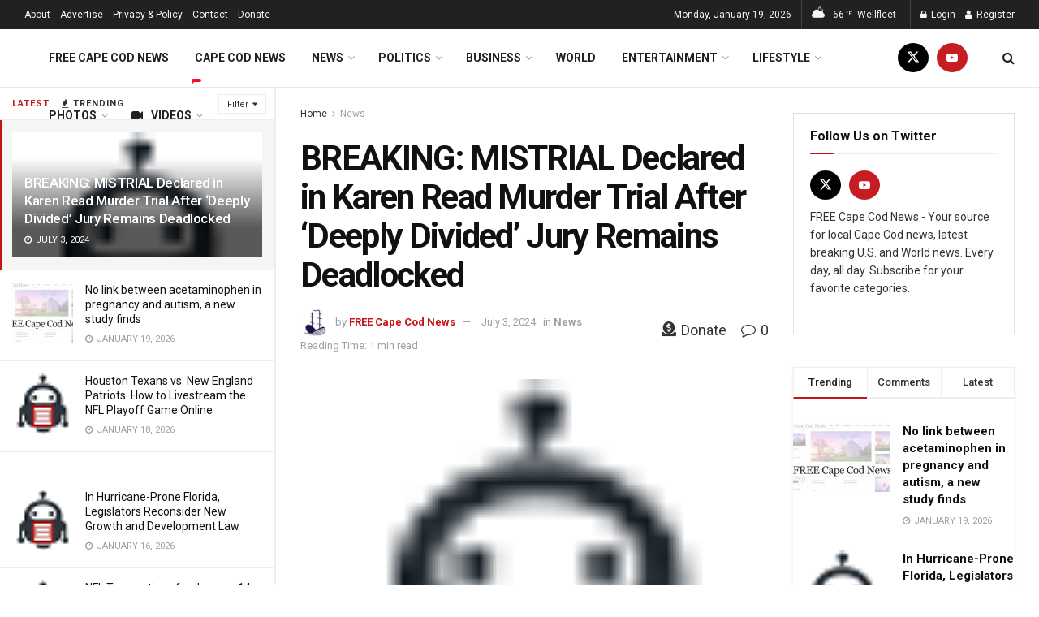

--- FILE ---
content_type: text/html; charset=UTF-8
request_url: https://freecapecodnews.com/breaking-mistrial-declared-in-karen-read-murder-trial-after-deeply-divided-jury-remains-deadlocked
body_size: 54890
content:
<!doctype html>
<!--[if lt IE 7]> <html class="no-js lt-ie9 lt-ie8 lt-ie7" lang="en-US"> <![endif]-->
<!--[if IE 7]>    <html class="no-js lt-ie9 lt-ie8" lang="en-US"> <![endif]-->
<!--[if IE 8]>    <html class="no-js lt-ie9" lang="en-US"> <![endif]-->
<!--[if IE 9]>    <html class="no-js lt-ie10" lang="en-US"> <![endif]-->
<!--[if gt IE 8]><!--> <html class="no-js" lang="en-US"> <!--<![endif]-->
<head>
    <meta http-equiv="Content-Type" content="text/html; charset=UTF-8" />
    <meta name='viewport' content='width=device-width, initial-scale=1, user-scalable=yes' />
    <link rel="profile" href="http://gmpg.org/xfn/11" />
    <link rel="pingback" href="https://freecapecodnews.com/xmlrpc.php" />
    <meta name='robots' content='index, follow, max-image-preview:large, max-snippet:-1, max-video-preview:-1' />
<meta property="og:type" content="article">
<meta property="og:title" content="BREAKING: MISTRIAL Declared in Karen Read Murder Trial After ‘Deeply Divided’ Jury Remains Deadlocked">
<meta property="og:site_name" content="FREE Cape Cod News">
<meta property="og:description" content="A Massachusetts judge presiding over Karen Read’s murder trial declared a mistrial on Monday — after the jury said they">
<meta property="og:url" content="https://freecapecodnews.com/breaking-mistrial-declared-in-karen-read-murder-trial-after-deeply-divided-jury-remains-deadlocked">
<meta property="og:locale" content="en_US">
<meta property="og:image" content="https://freecapecodnews.com/wp-content/uploads/default_img_newsomatic.jpg">
<meta property="og:image:height" content="25">
<meta property="og:image:width" content="25">
<meta property="article:published_time" content="2024-07-03T03:16:00-04:00">
<meta property="article:modified_time" content="2024-07-02T16:05:14-04:00">
<meta property="article:author" content="https://freecapecodnews.com">
<meta property="article:section" content="News">
<meta property="article:tag" content="massachusetts">
<meta name="twitter:card" content="summary_large_image">
<meta name="twitter:title" content="BREAKING: MISTRIAL Declared in Karen Read Murder Trial After ‘Deeply Divided’ Jury Remains Deadlocked">
<meta name="twitter:description" content="A Massachusetts judge presiding over Karen Read’s murder trial declared a mistrial on Monday — after the jury said they">
<meta name="twitter:url" content="https://freecapecodnews.com/breaking-mistrial-declared-in-karen-read-murder-trial-after-deeply-divided-jury-remains-deadlocked">
<meta name="twitter:site" content="https://twitter.com/freecapecodnews">
<meta name="twitter:image" content="https://freecapecodnews.com/wp-content/uploads/default_img_newsomatic.jpg">
<meta name="twitter:image:width" content="25">
<meta name="twitter:image:height" content="25">
			<script type="text/javascript">
			  var jnews_ajax_url = '/?ajax-request=jnews'
			</script>
			<script type="text/javascript">;window.jnews=window.jnews||{},window.jnews.library=window.jnews.library||{},window.jnews.library=function(){"use strict";var e=this;e.win=window,e.doc=document,e.noop=function(){},e.globalBody=e.doc.getElementsByTagName("body")[0],e.globalBody=e.globalBody?e.globalBody:e.doc,e.win.jnewsDataStorage=e.win.jnewsDataStorage||{_storage:new WeakMap,put:function(e,t,n){this._storage.has(e)||this._storage.set(e,new Map),this._storage.get(e).set(t,n)},get:function(e,t){return this._storage.get(e).get(t)},has:function(e,t){return this._storage.has(e)&&this._storage.get(e).has(t)},remove:function(e,t){var n=this._storage.get(e).delete(t);return 0===!this._storage.get(e).size&&this._storage.delete(e),n}},e.windowWidth=function(){return e.win.innerWidth||e.docEl.clientWidth||e.globalBody.clientWidth},e.windowHeight=function(){return e.win.innerHeight||e.docEl.clientHeight||e.globalBody.clientHeight},e.requestAnimationFrame=e.win.requestAnimationFrame||e.win.webkitRequestAnimationFrame||e.win.mozRequestAnimationFrame||e.win.msRequestAnimationFrame||window.oRequestAnimationFrame||function(e){return setTimeout(e,1e3/60)},e.cancelAnimationFrame=e.win.cancelAnimationFrame||e.win.webkitCancelAnimationFrame||e.win.webkitCancelRequestAnimationFrame||e.win.mozCancelAnimationFrame||e.win.msCancelRequestAnimationFrame||e.win.oCancelRequestAnimationFrame||function(e){clearTimeout(e)},e.classListSupport="classList"in document.createElement("_"),e.hasClass=e.classListSupport?function(e,t){return e.classList.contains(t)}:function(e,t){return e.className.indexOf(t)>=0},e.addClass=e.classListSupport?function(t,n){e.hasClass(t,n)||t.classList.add(n)}:function(t,n){e.hasClass(t,n)||(t.className+=" "+n)},e.removeClass=e.classListSupport?function(t,n){e.hasClass(t,n)&&t.classList.remove(n)}:function(t,n){e.hasClass(t,n)&&(t.className=t.className.replace(n,""))},e.objKeys=function(e){var t=[];for(var n in e)Object.prototype.hasOwnProperty.call(e,n)&&t.push(n);return t},e.isObjectSame=function(e,t){var n=!0;return JSON.stringify(e)!==JSON.stringify(t)&&(n=!1),n},e.extend=function(){for(var e,t,n,o=arguments[0]||{},i=1,a=arguments.length;i<a;i++)if(null!==(e=arguments[i]))for(t in e)o!==(n=e[t])&&void 0!==n&&(o[t]=n);return o},e.dataStorage=e.win.jnewsDataStorage,e.isVisible=function(e){return 0!==e.offsetWidth&&0!==e.offsetHeight||e.getBoundingClientRect().length},e.getHeight=function(e){return e.offsetHeight||e.clientHeight||e.getBoundingClientRect().height},e.getWidth=function(e){return e.offsetWidth||e.clientWidth||e.getBoundingClientRect().width},e.supportsPassive=!1;try{var t=Object.defineProperty({},"passive",{get:function(){e.supportsPassive=!0}});"createEvent"in e.doc?e.win.addEventListener("test",null,t):"fireEvent"in e.doc&&e.win.attachEvent("test",null)}catch(e){}e.passiveOption=!!e.supportsPassive&&{passive:!0},e.setStorage=function(e,t){e="jnews-"+e;var n={expired:Math.floor(((new Date).getTime()+432e5)/1e3)};t=Object.assign(n,t);localStorage.setItem(e,JSON.stringify(t))},e.getStorage=function(e){e="jnews-"+e;var t=localStorage.getItem(e);return null!==t&&0<t.length?JSON.parse(localStorage.getItem(e)):{}},e.expiredStorage=function(){var t,n="jnews-";for(var o in localStorage)o.indexOf(n)>-1&&"undefined"!==(t=e.getStorage(o.replace(n,""))).expired&&t.expired<Math.floor((new Date).getTime()/1e3)&&localStorage.removeItem(o)},e.addEvents=function(t,n,o){for(var i in n){var a=["touchstart","touchmove"].indexOf(i)>=0&&!o&&e.passiveOption;"createEvent"in e.doc?t.addEventListener(i,n[i],a):"fireEvent"in e.doc&&t.attachEvent("on"+i,n[i])}},e.removeEvents=function(t,n){for(var o in n)"createEvent"in e.doc?t.removeEventListener(o,n[o]):"fireEvent"in e.doc&&t.detachEvent("on"+o,n[o])},e.triggerEvents=function(t,n,o){var i;o=o||{detail:null};return"createEvent"in e.doc?(!(i=e.doc.createEvent("CustomEvent")||new CustomEvent(n)).initCustomEvent||i.initCustomEvent(n,!0,!1,o),void t.dispatchEvent(i)):"fireEvent"in e.doc?((i=e.doc.createEventObject()).eventType=n,void t.fireEvent("on"+i.eventType,i)):void 0},e.getParents=function(t,n){void 0===n&&(n=e.doc);for(var o=[],i=t.parentNode,a=!1;!a;)if(i){var r=i;r.querySelectorAll(n).length?a=!0:(o.push(r),i=r.parentNode)}else o=[],a=!0;return o},e.forEach=function(e,t,n){for(var o=0,i=e.length;o<i;o++)t.call(n,e[o],o)},e.getText=function(e){return e.innerText||e.textContent},e.setText=function(e,t){var n="object"==typeof t?t.innerText||t.textContent:t;e.innerText&&(e.innerText=n),e.textContent&&(e.textContent=n)},e.httpBuildQuery=function(t){return e.objKeys(t).reduce(function t(n){var o=arguments.length>1&&void 0!==arguments[1]?arguments[1]:null;return function(i,a){var r=n[a];a=encodeURIComponent(a);var s=o?"".concat(o,"[").concat(a,"]"):a;return null==r||"function"==typeof r?(i.push("".concat(s,"=")),i):["number","boolean","string"].includes(typeof r)?(i.push("".concat(s,"=").concat(encodeURIComponent(r))),i):(i.push(e.objKeys(r).reduce(t(r,s),[]).join("&")),i)}}(t),[]).join("&")},e.get=function(t,n,o,i){return o="function"==typeof o?o:e.noop,e.ajax("GET",t,n,o,i)},e.post=function(t,n,o,i){return o="function"==typeof o?o:e.noop,e.ajax("POST",t,n,o,i)},e.ajax=function(t,n,o,i,a){var r=new XMLHttpRequest,s=n,c=e.httpBuildQuery(o);if(t=-1!=["GET","POST"].indexOf(t)?t:"GET",r.open(t,s+("GET"==t?"?"+c:""),!0),"POST"==t&&r.setRequestHeader("Content-type","application/x-www-form-urlencoded"),r.setRequestHeader("X-Requested-With","XMLHttpRequest"),r.onreadystatechange=function(){4===r.readyState&&200<=r.status&&300>r.status&&"function"==typeof i&&i.call(void 0,r.response)},void 0!==a&&!a){return{xhr:r,send:function(){r.send("POST"==t?c:null)}}}return r.send("POST"==t?c:null),{xhr:r}},e.scrollTo=function(t,n,o){function i(e,t,n){this.start=this.position(),this.change=e-this.start,this.currentTime=0,this.increment=20,this.duration=void 0===n?500:n,this.callback=t,this.finish=!1,this.animateScroll()}return Math.easeInOutQuad=function(e,t,n,o){return(e/=o/2)<1?n/2*e*e+t:-n/2*(--e*(e-2)-1)+t},i.prototype.stop=function(){this.finish=!0},i.prototype.move=function(t){e.doc.documentElement.scrollTop=t,e.globalBody.parentNode.scrollTop=t,e.globalBody.scrollTop=t},i.prototype.position=function(){return e.doc.documentElement.scrollTop||e.globalBody.parentNode.scrollTop||e.globalBody.scrollTop},i.prototype.animateScroll=function(){this.currentTime+=this.increment;var t=Math.easeInOutQuad(this.currentTime,this.start,this.change,this.duration);this.move(t),this.currentTime<this.duration&&!this.finish?e.requestAnimationFrame.call(e.win,this.animateScroll.bind(this)):this.callback&&"function"==typeof this.callback&&this.callback()},new i(t,n,o)},e.unwrap=function(t){var n,o=t;e.forEach(t,(function(e,t){n?n+=e:n=e})),o.replaceWith(n)},e.performance={start:function(e){performance.mark(e+"Start")},stop:function(e){performance.mark(e+"End"),performance.measure(e,e+"Start",e+"End")}},e.fps=function(){var t=0,n=0,o=0;!function(){var i=t=0,a=0,r=0,s=document.getElementById("fpsTable"),c=function(t){void 0===document.getElementsByTagName("body")[0]?e.requestAnimationFrame.call(e.win,(function(){c(t)})):document.getElementsByTagName("body")[0].appendChild(t)};null===s&&((s=document.createElement("div")).style.position="fixed",s.style.top="120px",s.style.left="10px",s.style.width="100px",s.style.height="20px",s.style.border="1px solid black",s.style.fontSize="11px",s.style.zIndex="100000",s.style.backgroundColor="white",s.id="fpsTable",c(s));var l=function(){o++,n=Date.now(),(a=(o/(r=(n-t)/1e3)).toPrecision(2))!=i&&(i=a,s.innerHTML=i+"fps"),1<r&&(t=n,o=0),e.requestAnimationFrame.call(e.win,l)};l()}()},e.instr=function(e,t){for(var n=0;n<t.length;n++)if(-1!==e.toLowerCase().indexOf(t[n].toLowerCase()))return!0},e.winLoad=function(t,n){function o(o){if("complete"===e.doc.readyState||"interactive"===e.doc.readyState)return!o||n?setTimeout(t,n||1):t(o),1}o()||e.addEvents(e.win,{load:o})},e.docReady=function(t,n){function o(o){if("complete"===e.doc.readyState||"interactive"===e.doc.readyState)return!o||n?setTimeout(t,n||1):t(o),1}o()||e.addEvents(e.doc,{DOMContentLoaded:o})},e.fireOnce=function(){e.docReady((function(){e.assets=e.assets||[],e.assets.length&&(e.boot(),e.load_assets())}),50)},e.boot=function(){e.length&&e.doc.querySelectorAll("style[media]").forEach((function(e){"not all"==e.getAttribute("media")&&e.removeAttribute("media")}))},e.create_js=function(t,n){var o=e.doc.createElement("script");switch(o.setAttribute("src",t),n){case"defer":o.setAttribute("defer",!0);break;case"async":o.setAttribute("async",!0);break;case"deferasync":o.setAttribute("defer",!0),o.setAttribute("async",!0)}e.globalBody.appendChild(o)},e.load_assets=function(){"object"==typeof e.assets&&e.forEach(e.assets.slice(0),(function(t,n){var o="";t.defer&&(o+="defer"),t.async&&(o+="async"),e.create_js(t.url,o);var i=e.assets.indexOf(t);i>-1&&e.assets.splice(i,1)})),e.assets=jnewsoption.au_scripts=window.jnewsads=[]},e.setCookie=function(e,t,n){var o="";if(n){var i=new Date;i.setTime(i.getTime()+24*n*60*60*1e3),o="; expires="+i.toUTCString()}document.cookie=e+"="+(t||"")+o+"; path=/"},e.getCookie=function(e){for(var t=e+"=",n=document.cookie.split(";"),o=0;o<n.length;o++){for(var i=n[o];" "==i.charAt(0);)i=i.substring(1,i.length);if(0==i.indexOf(t))return i.substring(t.length,i.length)}return null},e.eraseCookie=function(e){document.cookie=e+"=; Path=/; Expires=Thu, 01 Jan 1970 00:00:01 GMT;"},e.docReady((function(){e.globalBody=e.globalBody==e.doc?e.doc.getElementsByTagName("body")[0]:e.globalBody,e.globalBody=e.globalBody?e.globalBody:e.doc})),e.winLoad((function(){e.winLoad((function(){var t=!1;if(void 0!==window.jnewsadmin)if(void 0!==window.file_version_checker){var n=e.objKeys(window.file_version_checker);n.length?n.forEach((function(e){t||"10.0.4"===window.file_version_checker[e]||(t=!0)})):t=!0}else t=!0;t&&(window.jnewsHelper.getMessage(),window.jnewsHelper.getNotice())}),2500)}))},window.jnews.library=new window.jnews.library;</script><!-- Google tag (gtag.js) consent mode dataLayer added by Site Kit -->
<script type="text/javascript" id="google_gtagjs-js-consent-mode-data-layer">
/* <![CDATA[ */
window.dataLayer = window.dataLayer || [];function gtag(){dataLayer.push(arguments);}
gtag('consent', 'default', {"ad_personalization":"denied","ad_storage":"denied","ad_user_data":"denied","analytics_storage":"denied","functionality_storage":"denied","security_storage":"denied","personalization_storage":"denied","region":["AT","BE","BG","CH","CY","CZ","DE","DK","EE","ES","FI","FR","GB","GR","HR","HU","IE","IS","IT","LI","LT","LU","LV","MT","NL","NO","PL","PT","RO","SE","SI","SK"],"wait_for_update":500});
window._googlesitekitConsentCategoryMap = {"statistics":["analytics_storage"],"marketing":["ad_storage","ad_user_data","ad_personalization"],"functional":["functionality_storage","security_storage"],"preferences":["personalization_storage"]};
window._googlesitekitConsents = {"ad_personalization":"denied","ad_storage":"denied","ad_user_data":"denied","analytics_storage":"denied","functionality_storage":"denied","security_storage":"denied","personalization_storage":"denied","region":["AT","BE","BG","CH","CY","CZ","DE","DK","EE","ES","FI","FR","GB","GR","HR","HU","IE","IS","IT","LI","LT","LU","LV","MT","NL","NO","PL","PT","RO","SE","SI","SK"],"wait_for_update":500};
/* ]]> */
</script>
<!-- End Google tag (gtag.js) consent mode dataLayer added by Site Kit -->

	<!-- This site is optimized with the Yoast SEO plugin v26.7 - https://yoast.com/wordpress/plugins/seo/ -->
	<title>BREAKING: MISTRIAL Declared in Karen Read Murder Trial After ‘Deeply Divided’ Jury Remains Deadlocked - FREE Cape Cod News</title>
	<link rel="canonical" href="https://freecapecodnews.com/breaking-mistrial-declared-in-karen-read-murder-trial-after-deeply-divided-jury-remains-deadlocked" />
	<meta property="og:locale" content="en_US" />
	<meta property="og:type" content="article" />
	<meta property="og:title" content="BREAKING: MISTRIAL Declared in Karen Read Murder Trial After ‘Deeply Divided’ Jury Remains Deadlocked - FREE Cape Cod News" />
	<meta property="og:description" content="A Massachusetts judge presiding over Karen Read’s murder trial declared a mistrial on Monday — after the jury said they were unable to reach a verdict. The 12-person jury first told Judge Beverly J. Cannone that they were deadlocked on Friday, but the judge told them to continue with deliberations. On Monday morning, the jury" />
	<meta property="og:url" content="https://freecapecodnews.com/breaking-mistrial-declared-in-karen-read-murder-trial-after-deeply-divided-jury-remains-deadlocked" />
	<meta property="og:site_name" content="FREE Cape Cod News" />
	<meta property="article:published_time" content="2024-07-03T07:16:00+00:00" />
	<meta property="og:image" content="https://freecapecodnews.com/wp-content/uploads/default_img_newsomatic.jpg" />
	<meta property="og:image:width" content="25" />
	<meta property="og:image:height" content="25" />
	<meta property="og:image:type" content="image/png" />
	<meta name="author" content="FREE Cape Cod News" />
	<meta name="twitter:card" content="summary_large_image" />
	<meta name="twitter:creator" content="@https://twitter.com/freecapecodnews" />
	<meta name="twitter:site" content="@freecapecodnews" />
	<meta name="twitter:label1" content="Written by" />
	<meta name="twitter:data1" content="FREE Cape Cod News" />
	<meta name="twitter:label2" content="Est. reading time" />
	<meta name="twitter:data2" content="1 minute" />
	<script type="application/ld+json" class="yoast-schema-graph">{"@context":"https://schema.org","@graph":[{"@type":"NewsArticle","@id":"https://freecapecodnews.com/breaking-mistrial-declared-in-karen-read-murder-trial-after-deeply-divided-jury-remains-deadlocked#article","isPartOf":{"@id":"https://freecapecodnews.com/breaking-mistrial-declared-in-karen-read-murder-trial-after-deeply-divided-jury-remains-deadlocked"},"author":{"name":"FREE Cape Cod News","@id":"https://freecapecodnews.com/#/schema/person/5cb2c959b34860f33a62687d445ecf25"},"headline":"BREAKING: MISTRIAL Declared in Karen Read Murder Trial After ‘Deeply Divided’ Jury Remains Deadlocked","datePublished":"2024-07-03T07:16:00+00:00","mainEntityOfPage":{"@id":"https://freecapecodnews.com/breaking-mistrial-declared-in-karen-read-murder-trial-after-deeply-divided-jury-remains-deadlocked"},"wordCount":151,"commentCount":0,"publisher":{"@id":"https://freecapecodnews.com/#organization"},"image":{"@id":"https://freecapecodnews.com/breaking-mistrial-declared-in-karen-read-murder-trial-after-deeply-divided-jury-remains-deadlocked#primaryimage"},"thumbnailUrl":"https://freecapecodnews.com/wp-content/uploads/default_img_newsomatic.jpg","keywords":["massachusetts"],"articleSection":["News"],"inLanguage":"en-US","potentialAction":[{"@type":"CommentAction","name":"Comment","target":["https://freecapecodnews.com/breaking-mistrial-declared-in-karen-read-murder-trial-after-deeply-divided-jury-remains-deadlocked#respond"]}]},{"@type":"WebPage","@id":"https://freecapecodnews.com/breaking-mistrial-declared-in-karen-read-murder-trial-after-deeply-divided-jury-remains-deadlocked","url":"https://freecapecodnews.com/breaking-mistrial-declared-in-karen-read-murder-trial-after-deeply-divided-jury-remains-deadlocked","name":"BREAKING: MISTRIAL Declared in Karen Read Murder Trial After ‘Deeply Divided’ Jury Remains Deadlocked - FREE Cape Cod News","isPartOf":{"@id":"https://freecapecodnews.com/#website"},"primaryImageOfPage":{"@id":"https://freecapecodnews.com/breaking-mistrial-declared-in-karen-read-murder-trial-after-deeply-divided-jury-remains-deadlocked#primaryimage"},"image":{"@id":"https://freecapecodnews.com/breaking-mistrial-declared-in-karen-read-murder-trial-after-deeply-divided-jury-remains-deadlocked#primaryimage"},"thumbnailUrl":"https://freecapecodnews.com/wp-content/uploads/default_img_newsomatic.jpg","datePublished":"2024-07-03T07:16:00+00:00","breadcrumb":{"@id":"https://freecapecodnews.com/breaking-mistrial-declared-in-karen-read-murder-trial-after-deeply-divided-jury-remains-deadlocked#breadcrumb"},"inLanguage":"en-US","potentialAction":[{"@type":"ReadAction","target":["https://freecapecodnews.com/breaking-mistrial-declared-in-karen-read-murder-trial-after-deeply-divided-jury-remains-deadlocked"]}]},{"@type":"ImageObject","inLanguage":"en-US","@id":"https://freecapecodnews.com/breaking-mistrial-declared-in-karen-read-murder-trial-after-deeply-divided-jury-remains-deadlocked#primaryimage","url":"https://freecapecodnews.com/wp-content/uploads/default_img_newsomatic.jpg","contentUrl":"https://freecapecodnews.com/wp-content/uploads/default_img_newsomatic.jpg","width":25,"height":25},{"@type":"BreadcrumbList","@id":"https://freecapecodnews.com/breaking-mistrial-declared-in-karen-read-murder-trial-after-deeply-divided-jury-remains-deadlocked#breadcrumb","itemListElement":[{"@type":"ListItem","position":1,"name":"Home","item":"https://freecapecodnews.com/"},{"@type":"ListItem","position":2,"name":"BREAKING: MISTRIAL Declared in Karen Read Murder Trial After ‘Deeply Divided’ Jury Remains Deadlocked"}]},{"@type":"WebSite","@id":"https://freecapecodnews.com/#website","url":"https://freecapecodnews.com/","name":"FREE Cape Cod News","description":"FREE Cape Cod News is the leading source of breaking news, especially local news, entertainment, weather, video and photos in Cape Cod, Massachusetts, U.S. and World.","publisher":{"@id":"https://freecapecodnews.com/#organization"},"alternateName":"Cape Cod News","potentialAction":[{"@type":"SearchAction","target":{"@type":"EntryPoint","urlTemplate":"https://freecapecodnews.com/?s={search_term_string}"},"query-input":{"@type":"PropertyValueSpecification","valueRequired":true,"valueName":"search_term_string"}}],"inLanguage":"en-US"},{"@type":"Organization","@id":"https://freecapecodnews.com/#organization","name":"FREE Cape Cod News","alternateName":"Cape Cod News","url":"https://freecapecodnews.com/","logo":{"@type":"ImageObject","inLanguage":"en-US","@id":"https://freecapecodnews.com/#/schema/logo/image/","url":"https://images.axios.com/AA7TNLeb-SpsrQrym76Z6Oy4vLw=/0x0:1461x822/1366x768/2023/03/16/1678932364124.png","contentUrl":"https://images.axios.com/AA7TNLeb-SpsrQrym76Z6Oy4vLw=/0x0:1461x822/1366x768/2023/03/16/1678932364124.png","width":600,"height":720,"caption":"FREE Cape Cod News"},"image":{"@id":"https://freecapecodnews.com/#/schema/logo/image/"},"sameAs":["https://x.com/freecapecodnews","https://www.youtube.com/channel/UCOXVwT_Kc-fxSLGnI2QxD5Q/"]},{"@type":"Person","@id":"https://freecapecodnews.com/#/schema/person/5cb2c959b34860f33a62687d445ecf25","name":"FREE Cape Cod News","image":{"@type":"ImageObject","inLanguage":"en-US","@id":"https://freecapecodnews.com/#/schema/person/image/","url":"https://freecapecodnews.com/wp-content/uploads/avatars/1/5f20045cc47e3-bpfull.jpg","contentUrl":"https://freecapecodnews.com/wp-content/uploads/avatars/1/5f20045cc47e3-bpfull.jpg","caption":"FREE Cape Cod News"},"description":"Free Cape Cod News is what's happening in the Cape Cod, U.S and World &amp; what people are talking about right now. Local newspaper. Stay in the know. Subscribe to get notified about our latest news.","sameAs":["https://freecapecodnews.com","https://x.com/https://twitter.com/freecapecodnews"],"url":"https://freecapecodnews.com/members/new593profile/home/"}]}</script>
	<!-- / Yoast SEO plugin. -->


<link rel='dns-prefetch' href='//www.googletagmanager.com' />
<link rel='dns-prefetch' href='//fonts.googleapis.com' />
<link rel='dns-prefetch' href='//pagead2.googlesyndication.com' />
<link rel='dns-prefetch' href='//fundingchoicesmessages.google.com' />
<link rel='preconnect' href='https://fonts.gstatic.com' />
<link rel="alternate" type="application/rss+xml" title="FREE Cape Cod News &raquo; Feed" href="https://freecapecodnews.com/feed" />
<link rel="alternate" type="application/rss+xml" title="FREE Cape Cod News &raquo; Comments Feed" href="https://freecapecodnews.com/comments/feed" />
<link rel="alternate" type="application/rss+xml" title="FREE Cape Cod News &raquo; BREAKING: MISTRIAL Declared in Karen Read Murder Trial After ‘Deeply Divided’ Jury Remains Deadlocked Comments Feed" href="https://freecapecodnews.com/breaking-mistrial-declared-in-karen-read-murder-trial-after-deeply-divided-jury-remains-deadlocked/feed" />
<link rel="alternate" title="oEmbed (JSON)" type="application/json+oembed" href="https://freecapecodnews.com/wp-json/oembed/1.0/embed?url=https%3A%2F%2Ffreecapecodnews.com%2Fbreaking-mistrial-declared-in-karen-read-murder-trial-after-deeply-divided-jury-remains-deadlocked" />
<link rel="alternate" title="oEmbed (XML)" type="text/xml+oembed" href="https://freecapecodnews.com/wp-json/oembed/1.0/embed?url=https%3A%2F%2Ffreecapecodnews.com%2Fbreaking-mistrial-declared-in-karen-read-murder-trial-after-deeply-divided-jury-remains-deadlocked&#038;format=xml" />
<style id='wp-img-auto-sizes-contain-inline-css' type='text/css'>
img:is([sizes=auto i],[sizes^="auto," i]){contain-intrinsic-size:3000px 1500px}
/*# sourceURL=wp-img-auto-sizes-contain-inline-css */
</style>
<style id='wp-emoji-styles-inline-css' type='text/css'>

	img.wp-smiley, img.emoji {
		display: inline !important;
		border: none !important;
		box-shadow: none !important;
		height: 1em !important;
		width: 1em !important;
		margin: 0 0.07em !important;
		vertical-align: -0.1em !important;
		background: none !important;
		padding: 0 !important;
	}
/*# sourceURL=wp-emoji-styles-inline-css */
</style>
<link rel='stylesheet' id='wp-block-library-css' href='https://freecapecodnews.com/wp-content/plugins/gutenberg/build/styles/block-library/style.css?ver=22.3.0' type='text/css' media='all' />
<style id='classic-theme-styles-inline-css' type='text/css'>
.wp-block-button__link{background-color:#32373c;border-radius:9999px;box-shadow:none;color:#fff;font-size:1.125em;padding:calc(.667em + 2px) calc(1.333em + 2px);text-decoration:none}.wp-block-file__button{background:#32373c;color:#fff}.wp-block-accordion-heading{margin:0}.wp-block-accordion-heading__toggle{background-color:inherit!important;color:inherit!important}.wp-block-accordion-heading__toggle:not(:focus-visible){outline:none}.wp-block-accordion-heading__toggle:focus,.wp-block-accordion-heading__toggle:hover{background-color:inherit!important;border:none;box-shadow:none;color:inherit;padding:var(--wp--preset--spacing--20,1em) 0;text-decoration:none}.wp-block-accordion-heading__toggle:focus-visible{outline:auto;outline-offset:0}
/*# sourceURL=https://freecapecodnews.com/wp-content/plugins/gutenberg/build/styles/block-library/classic.css */
</style>
<style id='bp-login-form-style-inline-css' type='text/css'>
.widget_bp_core_login_widget .bp-login-widget-user-avatar{float:left}.widget_bp_core_login_widget .bp-login-widget-user-links{margin-left:70px}#bp-login-widget-form label{display:block;font-weight:600;margin:15px 0 5px;width:auto}#bp-login-widget-form input[type=password],#bp-login-widget-form input[type=text]{background-color:#fafafa;border:1px solid #d6d6d6;border-radius:0;font:inherit;font-size:100%;padding:.5em;width:100%}#bp-login-widget-form .bp-login-widget-register-link,#bp-login-widget-form .login-submit{display:inline;width:-moz-fit-content;width:fit-content}#bp-login-widget-form .bp-login-widget-register-link{margin-left:1em}#bp-login-widget-form .bp-login-widget-register-link a{filter:invert(1)}#bp-login-widget-form .bp-login-widget-pwd-link{font-size:80%}

/*# sourceURL=https://freecapecodnews.com/wp-content/plugins/buddypress/bp-core/blocks/login-form/index.css */
</style>
<style id='bp-member-style-inline-css' type='text/css'>
[data-type="bp/member"] input.components-placeholder__input{border:1px solid #757575;border-radius:2px;flex:1 1 auto;padding:6px 8px}.bp-block-member{position:relative}.bp-block-member .member-content{display:flex}.bp-block-member .user-nicename{display:block}.bp-block-member .user-nicename a{border:none;color:currentColor;text-decoration:none}.bp-block-member .bp-profile-button{width:100%}.bp-block-member .bp-profile-button a.button{bottom:10px;display:inline-block;margin:18px 0 0;position:absolute;right:0}.bp-block-member.has-cover .item-header-avatar,.bp-block-member.has-cover .member-content,.bp-block-member.has-cover .member-description{z-index:2}.bp-block-member.has-cover .member-content,.bp-block-member.has-cover .member-description{padding-top:75px}.bp-block-member.has-cover .bp-member-cover-image{background-color:#c5c5c5;background-position:top;background-repeat:no-repeat;background-size:cover;border:0;display:block;height:150px;left:0;margin:0;padding:0;position:absolute;top:0;width:100%;z-index:1}.bp-block-member img.avatar{height:auto;width:auto}.bp-block-member.avatar-none .item-header-avatar{display:none}.bp-block-member.avatar-none.has-cover{min-height:200px}.bp-block-member.avatar-full{min-height:150px}.bp-block-member.avatar-full .item-header-avatar{width:180px}.bp-block-member.avatar-thumb .member-content{align-items:center;min-height:50px}.bp-block-member.avatar-thumb .item-header-avatar{width:70px}.bp-block-member.avatar-full.has-cover{min-height:300px}.bp-block-member.avatar-full.has-cover .item-header-avatar{width:200px}.bp-block-member.avatar-full.has-cover img.avatar{background:#fffc;border:2px solid #fff;margin-left:20px}.bp-block-member.avatar-thumb.has-cover .item-header-avatar{padding-top:75px}.entry .entry-content .bp-block-member .user-nicename a{border:none;color:currentColor;text-decoration:none}

/*# sourceURL=https://freecapecodnews.com/wp-content/plugins/buddypress/bp-members/blocks/member/index.css */
</style>
<style id='bp-members-style-inline-css' type='text/css'>
[data-type="bp/members"] .components-placeholder.is-appender{min-height:0}[data-type="bp/members"] .components-placeholder.is-appender .components-placeholder__label:empty{display:none}[data-type="bp/members"] .components-placeholder input.components-placeholder__input{border:1px solid #757575;border-radius:2px;flex:1 1 auto;padding:6px 8px}[data-type="bp/members"].avatar-none .member-description{width:calc(100% - 44px)}[data-type="bp/members"].avatar-full .member-description{width:calc(100% - 224px)}[data-type="bp/members"].avatar-thumb .member-description{width:calc(100% - 114px)}[data-type="bp/members"] .member-content{position:relative}[data-type="bp/members"] .member-content .is-right{position:absolute;right:2px;top:2px}[data-type="bp/members"] .columns-2 .member-content .member-description,[data-type="bp/members"] .columns-3 .member-content .member-description,[data-type="bp/members"] .columns-4 .member-content .member-description{padding-left:44px;width:calc(100% - 44px)}[data-type="bp/members"] .columns-3 .is-right{right:-10px}[data-type="bp/members"] .columns-4 .is-right{right:-50px}.bp-block-members.is-grid{display:flex;flex-wrap:wrap;padding:0}.bp-block-members.is-grid .member-content{margin:0 1.25em 1.25em 0;width:100%}@media(min-width:600px){.bp-block-members.columns-2 .member-content{width:calc(50% - .625em)}.bp-block-members.columns-2 .member-content:nth-child(2n){margin-right:0}.bp-block-members.columns-3 .member-content{width:calc(33.33333% - .83333em)}.bp-block-members.columns-3 .member-content:nth-child(3n){margin-right:0}.bp-block-members.columns-4 .member-content{width:calc(25% - .9375em)}.bp-block-members.columns-4 .member-content:nth-child(4n){margin-right:0}}.bp-block-members .member-content{display:flex;flex-direction:column;padding-bottom:1em;text-align:center}.bp-block-members .member-content .item-header-avatar,.bp-block-members .member-content .member-description{width:100%}.bp-block-members .member-content .item-header-avatar{margin:0 auto}.bp-block-members .member-content .item-header-avatar img.avatar{display:inline-block}@media(min-width:600px){.bp-block-members .member-content{flex-direction:row;text-align:left}.bp-block-members .member-content .item-header-avatar,.bp-block-members .member-content .member-description{width:auto}.bp-block-members .member-content .item-header-avatar{margin:0}}.bp-block-members .member-content .user-nicename{display:block}.bp-block-members .member-content .user-nicename a{border:none;color:currentColor;text-decoration:none}.bp-block-members .member-content time{color:#767676;display:block;font-size:80%}.bp-block-members.avatar-none .item-header-avatar{display:none}.bp-block-members.avatar-full{min-height:190px}.bp-block-members.avatar-full .item-header-avatar{width:180px}.bp-block-members.avatar-thumb .member-content{min-height:80px}.bp-block-members.avatar-thumb .item-header-avatar{width:70px}.bp-block-members.columns-2 .member-content,.bp-block-members.columns-3 .member-content,.bp-block-members.columns-4 .member-content{display:block;text-align:center}.bp-block-members.columns-2 .member-content .item-header-avatar,.bp-block-members.columns-3 .member-content .item-header-avatar,.bp-block-members.columns-4 .member-content .item-header-avatar{margin:0 auto}.bp-block-members img.avatar{height:auto;max-width:-moz-fit-content;max-width:fit-content;width:auto}.bp-block-members .member-content.has-activity{align-items:center}.bp-block-members .member-content.has-activity .item-header-avatar{padding-right:1em}.bp-block-members .member-content.has-activity .wp-block-quote{margin-bottom:0;text-align:left}.bp-block-members .member-content.has-activity .wp-block-quote cite a,.entry .entry-content .bp-block-members .user-nicename a{border:none;color:currentColor;text-decoration:none}

/*# sourceURL=https://freecapecodnews.com/wp-content/plugins/buddypress/bp-members/blocks/members/index.css */
</style>
<style id='bp-dynamic-members-style-inline-css' type='text/css'>
.bp-dynamic-block-container .item-options{font-size:.5em;margin:0 0 1em;padding:1em 0}.bp-dynamic-block-container .item-options a.selected{font-weight:600}.bp-dynamic-block-container ul.item-list{list-style:none;margin:1em 0;padding-left:0}.bp-dynamic-block-container ul.item-list li{margin-bottom:1em}.bp-dynamic-block-container ul.item-list li:after,.bp-dynamic-block-container ul.item-list li:before{content:" ";display:table}.bp-dynamic-block-container ul.item-list li:after{clear:both}.bp-dynamic-block-container ul.item-list li .item-avatar{float:left;width:60px}.bp-dynamic-block-container ul.item-list li .item{margin-left:70px}

/*# sourceURL=https://freecapecodnews.com/wp-content/plugins/buddypress/bp-members/blocks/dynamic-members/index.css */
</style>
<style id='bp-online-members-style-inline-css' type='text/css'>
.widget_bp_core_whos_online_widget .avatar-block,[data-type="bp/online-members"] .avatar-block{display:flex;flex-flow:row wrap}.widget_bp_core_whos_online_widget .avatar-block img,[data-type="bp/online-members"] .avatar-block img{margin:.5em}

/*# sourceURL=https://freecapecodnews.com/wp-content/plugins/buddypress/bp-members/blocks/online-members/index.css */
</style>
<style id='bp-active-members-style-inline-css' type='text/css'>
.widget_bp_core_recently_active_widget .avatar-block,[data-type="bp/active-members"] .avatar-block{display:flex;flex-flow:row wrap}.widget_bp_core_recently_active_widget .avatar-block img,[data-type="bp/active-members"] .avatar-block img{margin:.5em}

/*# sourceURL=https://freecapecodnews.com/wp-content/plugins/buddypress/bp-members/blocks/active-members/index.css */
</style>
<style id='bp-latest-activities-style-inline-css' type='text/css'>
.bp-latest-activities .components-flex.components-select-control select[multiple]{height:auto;padding:0 8px}.bp-latest-activities .components-flex.components-select-control select[multiple]+.components-input-control__suffix svg{display:none}.bp-latest-activities-block a,.entry .entry-content .bp-latest-activities-block a{border:none;text-decoration:none}.bp-latest-activities-block .activity-list.item-list blockquote{border:none;padding:0}.bp-latest-activities-block .activity-list.item-list blockquote .activity-item:not(.mini){box-shadow:1px 0 4px #00000026;padding:0 1em;position:relative}.bp-latest-activities-block .activity-list.item-list blockquote .activity-item:not(.mini):after,.bp-latest-activities-block .activity-list.item-list blockquote .activity-item:not(.mini):before{border-color:#0000;border-style:solid;content:"";display:block;height:0;left:15px;position:absolute;width:0}.bp-latest-activities-block .activity-list.item-list blockquote .activity-item:not(.mini):before{border-top-color:#00000026;border-width:9px;bottom:-18px;left:14px}.bp-latest-activities-block .activity-list.item-list blockquote .activity-item:not(.mini):after{border-top-color:#fff;border-width:8px;bottom:-16px}.bp-latest-activities-block .activity-list.item-list blockquote .activity-item.mini .avatar{display:inline-block;height:20px;margin-right:2px;vertical-align:middle;width:20px}.bp-latest-activities-block .activity-list.item-list footer{align-items:center;display:flex}.bp-latest-activities-block .activity-list.item-list footer img.avatar{border:none;display:inline-block;margin-right:.5em}.bp-latest-activities-block .activity-list.item-list footer .activity-time-since{font-size:90%}.bp-latest-activities-block .widget-error{border-left:4px solid #0b80a4;box-shadow:1px 0 4px #00000026}.bp-latest-activities-block .widget-error p{padding:0 1em}

/*# sourceURL=https://freecapecodnews.com/wp-content/plugins/buddypress/bp-activity/blocks/latest-activities/index.css */
</style>
<link rel='stylesheet' id='jnews-faq-css' href='https://freecapecodnews.com/wp-content/plugins/jnews-essential/assets/css/faq.css?ver=12.0.3' type='text/css' media='all' />
<link rel='stylesheet' id='contact-form-7-css' href='https://freecapecodnews.com/wp-content/plugins/contact-form-7/includes/css/styles.css?ver=6.1.4' type='text/css' media='all' />
<style id='global-styles-inline-css' type='text/css'>
:root{--wp--preset--aspect-ratio--square: 1;--wp--preset--aspect-ratio--4-3: 4/3;--wp--preset--aspect-ratio--3-4: 3/4;--wp--preset--aspect-ratio--3-2: 3/2;--wp--preset--aspect-ratio--2-3: 2/3;--wp--preset--aspect-ratio--16-9: 16/9;--wp--preset--aspect-ratio--9-16: 9/16;--wp--preset--color--black: #000000;--wp--preset--color--cyan-bluish-gray: #abb8c3;--wp--preset--color--white: #ffffff;--wp--preset--color--pale-pink: #f78da7;--wp--preset--color--vivid-red: #cf2e2e;--wp--preset--color--luminous-vivid-orange: #ff6900;--wp--preset--color--luminous-vivid-amber: #fcb900;--wp--preset--color--light-green-cyan: #7bdcb5;--wp--preset--color--vivid-green-cyan: #00d084;--wp--preset--color--pale-cyan-blue: #8ed1fc;--wp--preset--color--vivid-cyan-blue: #0693e3;--wp--preset--color--vivid-purple: #9b51e0;--wp--preset--gradient--vivid-cyan-blue-to-vivid-purple: linear-gradient(135deg,rgb(6,147,227) 0%,rgb(155,81,224) 100%);--wp--preset--gradient--light-green-cyan-to-vivid-green-cyan: linear-gradient(135deg,rgb(122,220,180) 0%,rgb(0,208,130) 100%);--wp--preset--gradient--luminous-vivid-amber-to-luminous-vivid-orange: linear-gradient(135deg,rgb(252,185,0) 0%,rgb(255,105,0) 100%);--wp--preset--gradient--luminous-vivid-orange-to-vivid-red: linear-gradient(135deg,rgb(255,105,0) 0%,rgb(207,46,46) 100%);--wp--preset--gradient--very-light-gray-to-cyan-bluish-gray: linear-gradient(135deg,rgb(238,238,238) 0%,rgb(169,184,195) 100%);--wp--preset--gradient--cool-to-warm-spectrum: linear-gradient(135deg,rgb(74,234,220) 0%,rgb(151,120,209) 20%,rgb(207,42,186) 40%,rgb(238,44,130) 60%,rgb(251,105,98) 80%,rgb(254,248,76) 100%);--wp--preset--gradient--blush-light-purple: linear-gradient(135deg,rgb(255,206,236) 0%,rgb(152,150,240) 100%);--wp--preset--gradient--blush-bordeaux: linear-gradient(135deg,rgb(254,205,165) 0%,rgb(254,45,45) 50%,rgb(107,0,62) 100%);--wp--preset--gradient--luminous-dusk: linear-gradient(135deg,rgb(255,203,112) 0%,rgb(199,81,192) 50%,rgb(65,88,208) 100%);--wp--preset--gradient--pale-ocean: linear-gradient(135deg,rgb(255,245,203) 0%,rgb(182,227,212) 50%,rgb(51,167,181) 100%);--wp--preset--gradient--electric-grass: linear-gradient(135deg,rgb(202,248,128) 0%,rgb(113,206,126) 100%);--wp--preset--gradient--midnight: linear-gradient(135deg,rgb(2,3,129) 0%,rgb(40,116,252) 100%);--wp--preset--font-size--small: 13px;--wp--preset--font-size--medium: 20px;--wp--preset--font-size--large: 36px;--wp--preset--font-size--x-large: 42px;--wp--preset--spacing--20: 0.44rem;--wp--preset--spacing--30: 0.67rem;--wp--preset--spacing--40: 1rem;--wp--preset--spacing--50: 1.5rem;--wp--preset--spacing--60: 2.25rem;--wp--preset--spacing--70: 3.38rem;--wp--preset--spacing--80: 5.06rem;--wp--preset--shadow--natural: 6px 6px 9px rgba(0, 0, 0, 0.2);--wp--preset--shadow--deep: 12px 12px 50px rgba(0, 0, 0, 0.4);--wp--preset--shadow--sharp: 6px 6px 0px rgba(0, 0, 0, 0.2);--wp--preset--shadow--outlined: 6px 6px 0px -3px rgb(255, 255, 255), 6px 6px rgb(0, 0, 0);--wp--preset--shadow--crisp: 6px 6px 0px rgb(0, 0, 0);}:where(.is-layout-flex){gap: 0.5em;}:where(.is-layout-grid){gap: 0.5em;}body .is-layout-flex{display: flex;}.is-layout-flex{flex-wrap: wrap;align-items: center;}.is-layout-flex > :is(*, div){margin: 0;}body .is-layout-grid{display: grid;}.is-layout-grid > :is(*, div){margin: 0;}:where(.wp-block-columns.is-layout-flex){gap: 2em;}:where(.wp-block-columns.is-layout-grid){gap: 2em;}:where(.wp-block-post-template.is-layout-flex){gap: 1.25em;}:where(.wp-block-post-template.is-layout-grid){gap: 1.25em;}.has-black-color{color: var(--wp--preset--color--black) !important;}.has-cyan-bluish-gray-color{color: var(--wp--preset--color--cyan-bluish-gray) !important;}.has-white-color{color: var(--wp--preset--color--white) !important;}.has-pale-pink-color{color: var(--wp--preset--color--pale-pink) !important;}.has-vivid-red-color{color: var(--wp--preset--color--vivid-red) !important;}.has-luminous-vivid-orange-color{color: var(--wp--preset--color--luminous-vivid-orange) !important;}.has-luminous-vivid-amber-color{color: var(--wp--preset--color--luminous-vivid-amber) !important;}.has-light-green-cyan-color{color: var(--wp--preset--color--light-green-cyan) !important;}.has-vivid-green-cyan-color{color: var(--wp--preset--color--vivid-green-cyan) !important;}.has-pale-cyan-blue-color{color: var(--wp--preset--color--pale-cyan-blue) !important;}.has-vivid-cyan-blue-color{color: var(--wp--preset--color--vivid-cyan-blue) !important;}.has-vivid-purple-color{color: var(--wp--preset--color--vivid-purple) !important;}.has-black-background-color{background-color: var(--wp--preset--color--black) !important;}.has-cyan-bluish-gray-background-color{background-color: var(--wp--preset--color--cyan-bluish-gray) !important;}.has-white-background-color{background-color: var(--wp--preset--color--white) !important;}.has-pale-pink-background-color{background-color: var(--wp--preset--color--pale-pink) !important;}.has-vivid-red-background-color{background-color: var(--wp--preset--color--vivid-red) !important;}.has-luminous-vivid-orange-background-color{background-color: var(--wp--preset--color--luminous-vivid-orange) !important;}.has-luminous-vivid-amber-background-color{background-color: var(--wp--preset--color--luminous-vivid-amber) !important;}.has-light-green-cyan-background-color{background-color: var(--wp--preset--color--light-green-cyan) !important;}.has-vivid-green-cyan-background-color{background-color: var(--wp--preset--color--vivid-green-cyan) !important;}.has-pale-cyan-blue-background-color{background-color: var(--wp--preset--color--pale-cyan-blue) !important;}.has-vivid-cyan-blue-background-color{background-color: var(--wp--preset--color--vivid-cyan-blue) !important;}.has-vivid-purple-background-color{background-color: var(--wp--preset--color--vivid-purple) !important;}.has-black-border-color{border-color: var(--wp--preset--color--black) !important;}.has-cyan-bluish-gray-border-color{border-color: var(--wp--preset--color--cyan-bluish-gray) !important;}.has-white-border-color{border-color: var(--wp--preset--color--white) !important;}.has-pale-pink-border-color{border-color: var(--wp--preset--color--pale-pink) !important;}.has-vivid-red-border-color{border-color: var(--wp--preset--color--vivid-red) !important;}.has-luminous-vivid-orange-border-color{border-color: var(--wp--preset--color--luminous-vivid-orange) !important;}.has-luminous-vivid-amber-border-color{border-color: var(--wp--preset--color--luminous-vivid-amber) !important;}.has-light-green-cyan-border-color{border-color: var(--wp--preset--color--light-green-cyan) !important;}.has-vivid-green-cyan-border-color{border-color: var(--wp--preset--color--vivid-green-cyan) !important;}.has-pale-cyan-blue-border-color{border-color: var(--wp--preset--color--pale-cyan-blue) !important;}.has-vivid-cyan-blue-border-color{border-color: var(--wp--preset--color--vivid-cyan-blue) !important;}.has-vivid-purple-border-color{border-color: var(--wp--preset--color--vivid-purple) !important;}.has-vivid-cyan-blue-to-vivid-purple-gradient-background{background: var(--wp--preset--gradient--vivid-cyan-blue-to-vivid-purple) !important;}.has-light-green-cyan-to-vivid-green-cyan-gradient-background{background: var(--wp--preset--gradient--light-green-cyan-to-vivid-green-cyan) !important;}.has-luminous-vivid-amber-to-luminous-vivid-orange-gradient-background{background: var(--wp--preset--gradient--luminous-vivid-amber-to-luminous-vivid-orange) !important;}.has-luminous-vivid-orange-to-vivid-red-gradient-background{background: var(--wp--preset--gradient--luminous-vivid-orange-to-vivid-red) !important;}.has-very-light-gray-to-cyan-bluish-gray-gradient-background{background: var(--wp--preset--gradient--very-light-gray-to-cyan-bluish-gray) !important;}.has-cool-to-warm-spectrum-gradient-background{background: var(--wp--preset--gradient--cool-to-warm-spectrum) !important;}.has-blush-light-purple-gradient-background{background: var(--wp--preset--gradient--blush-light-purple) !important;}.has-blush-bordeaux-gradient-background{background: var(--wp--preset--gradient--blush-bordeaux) !important;}.has-luminous-dusk-gradient-background{background: var(--wp--preset--gradient--luminous-dusk) !important;}.has-pale-ocean-gradient-background{background: var(--wp--preset--gradient--pale-ocean) !important;}.has-electric-grass-gradient-background{background: var(--wp--preset--gradient--electric-grass) !important;}.has-midnight-gradient-background{background: var(--wp--preset--gradient--midnight) !important;}.has-small-font-size{font-size: var(--wp--preset--font-size--small) !important;}.has-medium-font-size{font-size: var(--wp--preset--font-size--medium) !important;}.has-large-font-size{font-size: var(--wp--preset--font-size--large) !important;}.has-x-large-font-size{font-size: var(--wp--preset--font-size--x-large) !important;}
:where(.wp-block-columns.is-layout-flex){gap: 2em;}:where(.wp-block-columns.is-layout-grid){gap: 2em;}
:root :where(.wp-block-pullquote){font-size: 1.5em;line-height: 1.6;}
:where(.wp-block-post-template.is-layout-flex){gap: 1.25em;}:where(.wp-block-post-template.is-layout-grid){gap: 1.25em;}
:where(.wp-block-term-template.is-layout-flex){gap: 1.25em;}:where(.wp-block-term-template.is-layout-grid){gap: 1.25em;}
/*# sourceURL=global-styles-inline-css */
</style>
<link rel='stylesheet' id='jnews-video-buddypress-css' href='https://freecapecodnews.com/wp-content/plugins/jnews-video/assets/css/buddypress/buddypress.css?ver=12.0.1' type='text/css' media='all' />
<link rel='stylesheet' id='jnews-video-css' href='https://freecapecodnews.com/wp-content/plugins/jnews-video/assets/css/plugin.css?ver=12.0.1' type='text/css' media='all' />
<link rel='stylesheet' id='tiny-slider-css' href='https://freecapecodnews.com/wp-content/themes/jnews/assets/js/tiny-slider/tiny-slider.css?ver=12.0.3' type='text/css' media='all' />
<link rel='stylesheet' id='jnews-global-slider-css' href='https://freecapecodnews.com/wp-content/themes/jnews/assets/css/slider/jnewsglobalslider.css?ver=12.0.3' type='text/css' media='all' />
<link rel='stylesheet' id='jnews-split-css' href='https://freecapecodnews.com/wp-content/plugins/jnews-split/assets/css/splitpost.css' type='text/css' media='' />
<link rel='stylesheet' id='jnews-split-toc-css' href='https://freecapecodnews.com/wp-content/plugins/jnews-split/assets/css/splitpost-toc.css' type='text/css' media='' />
<link rel='stylesheet' id='js_composer_front-css' href='https://freecapecodnews.com/wp-content/plugins/js_composer/assets/css/js_composer.min.css?ver=8.7.2' type='text/css' media='all' />
<link rel='stylesheet' id='elementor-frontend-css' href='https://freecapecodnews.com/wp-content/plugins/elementor/assets/css/frontend.min.css?ver=3.34.1' type='text/css' media='all' />
<link crossorigin="anonymous" rel='stylesheet' id='jeg_customizer_font-css' href='//fonts.googleapis.com/css?family=Roboto%3Aregular%2C500%2C700%2C700%2C500%7CMarkazi+Text%3Areguler&#038;display=swap&#038;ver=1.3.2' type='text/css' media='all' />
<link rel='stylesheet' id='jnews-push-notification-css' href='https://freecapecodnews.com/wp-content/plugins/jnews-push-notification/assets/css/plugin.css?ver=12.0.0' type='text/css' media='all' />
<link rel='stylesheet' id='jnews-pay-writer-icon-css' href='https://freecapecodnews.com/wp-content/plugins/jnews-pay-writer/assets/css/icon.css?ver=12.0.1' type='text/css' media='all' />
<link rel='stylesheet' id='jnews-pay-writer-css' href='https://freecapecodnews.com/wp-content/plugins/jnews-pay-writer/assets/css/frontend.css?ver=12.0.1' type='text/css' media='all' />
<link rel='stylesheet' id='jnews-pay-writer-darkmode-css' href='https://freecapecodnews.com/wp-content/plugins/jnews-pay-writer/assets/css/darkmode.css?ver=12.0.1' type='text/css' media='all' />
<link rel='stylesheet' id='font-awesome-css' href='https://freecapecodnews.com/wp-content/plugins/elementor/assets/lib/font-awesome/css/font-awesome.min.css?ver=4.7.0' type='text/css' media='all' />
<link rel='stylesheet' id='jnews-icon-css' href='https://freecapecodnews.com/wp-content/themes/jnews/assets/fonts/jegicon/jegicon.css?ver=12.0.3' type='text/css' media='all' />
<link rel='stylesheet' id='jscrollpane-css' href='https://freecapecodnews.com/wp-content/themes/jnews/assets/css/jquery.jscrollpane.css?ver=12.0.3' type='text/css' media='all' />
<link rel='stylesheet' id='oknav-css' href='https://freecapecodnews.com/wp-content/themes/jnews/assets/css/okayNav.css?ver=12.0.3' type='text/css' media='all' />
<link rel='stylesheet' id='magnific-popup-css' href='https://freecapecodnews.com/wp-content/themes/jnews/assets/css/magnific-popup.css?ver=12.0.3' type='text/css' media='all' />
<link rel='stylesheet' id='chosen-css' href='https://freecapecodnews.com/wp-content/themes/jnews/assets/css/chosen/chosen.css?ver=12.0.3' type='text/css' media='all' />
<link rel='stylesheet' id='photoswipe-css' href='https://freecapecodnews.com/wp-content/themes/jnews/assets/css/photoswipe/photoswipe.css?ver=12.0.3' type='text/css' media='all' />
<link rel='stylesheet' id='photoswipe-default-css' href='https://freecapecodnews.com/wp-content/themes/jnews/assets/css/photoswipe/default-skin/default-skin.css?ver=12.0.3' type='text/css' media='all' />
<link rel='stylesheet' id='jnews-main-css' href='https://freecapecodnews.com/wp-content/themes/jnews/assets/css/main.css?ver=12.0.3' type='text/css' media='all' />
<link rel='stylesheet' id='jnews-pages-css' href='https://freecapecodnews.com/wp-content/themes/jnews/assets/css/pages.css?ver=12.0.3' type='text/css' media='all' />
<link rel='stylesheet' id='jnews-sidefeed-css' href='https://freecapecodnews.com/wp-content/themes/jnews/assets/css/sidefeed.css?ver=12.0.3' type='text/css' media='all' />
<link rel='stylesheet' id='jnews-single-css' href='https://freecapecodnews.com/wp-content/themes/jnews/assets/css/single.css?ver=12.0.3' type='text/css' media='all' />
<link rel='stylesheet' id='jnews-responsive-css' href='https://freecapecodnews.com/wp-content/themes/jnews/assets/css/responsive.css?ver=12.0.3' type='text/css' media='all' />
<link rel='stylesheet' id='jnews-pb-temp-css' href='https://freecapecodnews.com/wp-content/themes/jnews/assets/css/pb-temp.css?ver=12.0.3' type='text/css' media='all' />
<link rel='stylesheet' id='jnews-buddypress-css' href='https://freecapecodnews.com/wp-content/themes/jnews/assets/css/buddypress.css?ver=12.0.3' type='text/css' media='all' />
<link rel='stylesheet' id='jnews-js-composer-css' href='https://freecapecodnews.com/wp-content/themes/jnews/assets/css/js-composer-frontend.css?ver=12.0.3' type='text/css' media='all' />
<link rel='stylesheet' id='jnews-elementor-css' href='https://freecapecodnews.com/wp-content/themes/jnews/assets/css/elementor-frontend.css?ver=12.0.3' type='text/css' media='all' />
<link rel='stylesheet' id='jnews-style-css' href='https://freecapecodnews.com/wp-content/themes/jnews/style.css?ver=12.0.3' type='text/css' media='all' />
<link rel='stylesheet' id='jnews-darkmode-css' href='https://freecapecodnews.com/wp-content/themes/jnews/assets/css/darkmode.css?ver=12.0.3' type='text/css' media='all' />
<link rel='stylesheet' id='jnews-video-darkmode-css' href='https://freecapecodnews.com/wp-content/plugins/jnews-video/assets/css/darkmode.css?ver=12.0.1' type='text/css' media='all' />
<link rel='stylesheet' id='jnews-social-login-style-css' href='https://freecapecodnews.com/wp-content/plugins/jnews-social-login/assets/css/plugin.css?ver=12.0.0' type='text/css' media='all' />
<link rel='stylesheet' id='jnews-select-share-css' href='https://freecapecodnews.com/wp-content/plugins/jnews-social-share/assets/css/plugin.css' type='text/css' media='all' />
<link rel='stylesheet' id='jnews-weather-style-css' href='https://freecapecodnews.com/wp-content/plugins/jnews-weather/assets/css/plugin.css?ver=12.0.0' type='text/css' media='all' />
<script type="text/javascript" src="https://freecapecodnews.com/wp-includes/js/jquery/jquery.min.js?ver=3.7.1" id="jquery-core-js"></script>
<script type="text/javascript" src="https://freecapecodnews.com/wp-includes/js/jquery/jquery-migrate.min.js?ver=3.4.1" id="jquery-migrate-js"></script>
<script type="text/javascript" src="https://freecapecodnews.com/wp-content/themes/jnews/assets/js/tiny-slider/tiny-slider.js?ver=12.0.3" id="tiny-slider-js"></script>
<script type="text/javascript" src="https://freecapecodnews.com/wp-content/themes/jnews/assets/js/tiny-slider/tiny-slider-noconflict.js?ver=12.0.3" id="tiny-slider-noconflict-js"></script>

<!-- Google tag (gtag.js) snippet added by Site Kit -->
<!-- Google Analytics snippet added by Site Kit -->
<script type="text/javascript" src="https://www.googletagmanager.com/gtag/js?id=GT-WR4WB2P" id="google_gtagjs-js" async></script>
<script type="text/javascript" id="google_gtagjs-js-after">
/* <![CDATA[ */
window.dataLayer = window.dataLayer || [];function gtag(){dataLayer.push(arguments);}
gtag("set","linker",{"domains":["freecapecodnews.com"]});
gtag("js", new Date());
gtag("set", "developer_id.dZTNiMT", true);
gtag("config", "GT-WR4WB2P", {"googlesitekit_post_author":"FREE Cape Cod News","googlesitekit_post_date":"20240703"});
//# sourceURL=google_gtagjs-js-after
/* ]]> */
</script>
<script></script><link rel="https://api.w.org/" href="https://freecapecodnews.com/wp-json/" /><link rel="alternate" title="JSON" type="application/json" href="https://freecapecodnews.com/wp-json/wp/v2/posts/164506" /><link rel="EditURI" type="application/rsd+xml" title="RSD" href="https://freecapecodnews.com/xmlrpc.php?rsd" />
<meta name="generator" content="WordPress 6.9" />
<link rel='shortlink' href='https://freecapecodnews.com/?p=164506' />

	<script type="text/javascript">var ajaxurl = 'https://freecapecodnews.com/wp-admin/admin-ajax.php';</script>

<meta name="generator" content="Site Kit by Google 1.170.0" />
<!-- Google AdSense meta tags added by Site Kit -->
<meta name="google-adsense-platform-account" content="ca-host-pub-2644536267352236">
<meta name="google-adsense-platform-domain" content="sitekit.withgoogle.com">
<!-- End Google AdSense meta tags added by Site Kit -->
<meta name="generator" content="Elementor 3.34.1; features: additional_custom_breakpoints; settings: css_print_method-external, google_font-enabled, font_display-auto">
      <meta name="onesignal" content="wordpress-plugin"/>
            <script>

      window.OneSignalDeferred = window.OneSignalDeferred || [];

      OneSignalDeferred.push(function(OneSignal) {
        var oneSignal_options = {};
        window._oneSignalInitOptions = oneSignal_options;

        oneSignal_options['serviceWorkerParam'] = { scope: '/' };
oneSignal_options['serviceWorkerPath'] = 'OneSignalSDKWorker.js.php';

        OneSignal.Notifications.setDefaultUrl("https://freecapecodnews.com");

        oneSignal_options['wordpress'] = true;
oneSignal_options['appId'] = 'a28bc030-9bc9-45e9-826e-133ee65e248f';
oneSignal_options['allowLocalhostAsSecureOrigin'] = true;
oneSignal_options['welcomeNotification'] = { };
oneSignal_options['welcomeNotification']['title'] = "FREE Cape Cod News";
oneSignal_options['welcomeNotification']['message'] = "Thanks for subscribing!";
oneSignal_options['welcomeNotification']['url'] = "https://freecapecodnews.com";
oneSignal_options['path'] = "https://freecapecodnews.com/wp-content/plugins/onesignal-free-web-push-notifications/sdk_files/";
oneSignal_options['promptOptions'] = { };
oneSignal_options['notifyButton'] = { };
oneSignal_options['notifyButton']['enable'] = true;
oneSignal_options['notifyButton']['position'] = 'bottom-right';
oneSignal_options['notifyButton']['theme'] = 'default';
oneSignal_options['notifyButton']['size'] = 'medium';
oneSignal_options['notifyButton']['showCredit'] = true;
oneSignal_options['notifyButton']['text'] = {};
oneSignal_options['notifyButton']['colors'] = {};
              OneSignal.init(window._oneSignalInitOptions);
                    });

      function documentInitOneSignal() {
        var oneSignal_elements = document.getElementsByClassName("OneSignal-prompt");

        var oneSignalLinkClickHandler = function(event) { OneSignal.Notifications.requestPermission(); event.preventDefault(); };        for(var i = 0; i < oneSignal_elements.length; i++)
          oneSignal_elements[i].addEventListener('click', oneSignalLinkClickHandler, false);
      }

      if (document.readyState === 'complete') {
           documentInitOneSignal();
      }
      else {
           window.addEventListener("load", function(event){
               documentInitOneSignal();
          });
      }
    </script>
			<style>
				.e-con.e-parent:nth-of-type(n+4):not(.e-lazyloaded):not(.e-no-lazyload),
				.e-con.e-parent:nth-of-type(n+4):not(.e-lazyloaded):not(.e-no-lazyload) * {
					background-image: none !important;
				}
				@media screen and (max-height: 1024px) {
					.e-con.e-parent:nth-of-type(n+3):not(.e-lazyloaded):not(.e-no-lazyload),
					.e-con.e-parent:nth-of-type(n+3):not(.e-lazyloaded):not(.e-no-lazyload) * {
						background-image: none !important;
					}
				}
				@media screen and (max-height: 640px) {
					.e-con.e-parent:nth-of-type(n+2):not(.e-lazyloaded):not(.e-no-lazyload),
					.e-con.e-parent:nth-of-type(n+2):not(.e-lazyloaded):not(.e-no-lazyload) * {
						background-image: none !important;
					}
				}
			</style>
			<meta name="generator" content="Powered by WPBakery Page Builder - drag and drop page builder for WordPress."/>
<link rel="amphtml" href="https://freecapecodnews.com/breaking-mistrial-declared-in-karen-read-murder-trial-after-deeply-divided-jury-remains-deadlocked/amp">
<!-- Google AdSense snippet added by Site Kit -->
<script type="text/javascript" async="async" src="https://pagead2.googlesyndication.com/pagead/js/adsbygoogle.js?client=ca-pub-9178162806506716&amp;host=ca-host-pub-2644536267352236" crossorigin="anonymous"></script>

<!-- End Google AdSense snippet added by Site Kit -->

<!-- Google AdSense Ad Blocking Recovery snippet added by Site Kit -->
<script async src="https://fundingchoicesmessages.google.com/i/pub-9178162806506716?ers=1" nonce="xfDTK54eupDZxONfX93fUw"></script><script nonce="xfDTK54eupDZxONfX93fUw">(function() {function signalGooglefcPresent() {if (!window.frames['googlefcPresent']) {if (document.body) {const iframe = document.createElement('iframe'); iframe.style = 'width: 0; height: 0; border: none; z-index: -1000; left: -1000px; top: -1000px;'; iframe.style.display = 'none'; iframe.name = 'googlefcPresent'; document.body.appendChild(iframe);} else {setTimeout(signalGooglefcPresent, 0);}}}signalGooglefcPresent();})();</script>
<!-- End Google AdSense Ad Blocking Recovery snippet added by Site Kit -->

<!-- Google AdSense Ad Blocking Recovery Error Protection snippet added by Site Kit -->
<script>(function(){'use strict';function aa(a){var b=0;return function(){return b<a.length?{done:!1,value:a[b++]}:{done:!0}}}var ba="function"==typeof Object.defineProperties?Object.defineProperty:function(a,b,c){if(a==Array.prototype||a==Object.prototype)return a;a[b]=c.value;return a};
function ca(a){a=["object"==typeof globalThis&&globalThis,a,"object"==typeof window&&window,"object"==typeof self&&self,"object"==typeof global&&global];for(var b=0;b<a.length;++b){var c=a[b];if(c&&c.Math==Math)return c}throw Error("Cannot find global object");}var da=ca(this);function k(a,b){if(b)a:{var c=da;a=a.split(".");for(var d=0;d<a.length-1;d++){var e=a[d];if(!(e in c))break a;c=c[e]}a=a[a.length-1];d=c[a];b=b(d);b!=d&&null!=b&&ba(c,a,{configurable:!0,writable:!0,value:b})}}
function ea(a){return a.raw=a}function m(a){var b="undefined"!=typeof Symbol&&Symbol.iterator&&a[Symbol.iterator];if(b)return b.call(a);if("number"==typeof a.length)return{next:aa(a)};throw Error(String(a)+" is not an iterable or ArrayLike");}function fa(a){for(var b,c=[];!(b=a.next()).done;)c.push(b.value);return c}var ha="function"==typeof Object.create?Object.create:function(a){function b(){}b.prototype=a;return new b},n;
if("function"==typeof Object.setPrototypeOf)n=Object.setPrototypeOf;else{var q;a:{var ia={a:!0},ja={};try{ja.__proto__=ia;q=ja.a;break a}catch(a){}q=!1}n=q?function(a,b){a.__proto__=b;if(a.__proto__!==b)throw new TypeError(a+" is not extensible");return a}:null}var ka=n;
function r(a,b){a.prototype=ha(b.prototype);a.prototype.constructor=a;if(ka)ka(a,b);else for(var c in b)if("prototype"!=c)if(Object.defineProperties){var d=Object.getOwnPropertyDescriptor(b,c);d&&Object.defineProperty(a,c,d)}else a[c]=b[c];a.A=b.prototype}function la(){for(var a=Number(this),b=[],c=a;c<arguments.length;c++)b[c-a]=arguments[c];return b}k("Number.MAX_SAFE_INTEGER",function(){return 9007199254740991});
k("Number.isFinite",function(a){return a?a:function(b){return"number"!==typeof b?!1:!isNaN(b)&&Infinity!==b&&-Infinity!==b}});k("Number.isInteger",function(a){return a?a:function(b){return Number.isFinite(b)?b===Math.floor(b):!1}});k("Number.isSafeInteger",function(a){return a?a:function(b){return Number.isInteger(b)&&Math.abs(b)<=Number.MAX_SAFE_INTEGER}});
k("Math.trunc",function(a){return a?a:function(b){b=Number(b);if(isNaN(b)||Infinity===b||-Infinity===b||0===b)return b;var c=Math.floor(Math.abs(b));return 0>b?-c:c}});k("Object.is",function(a){return a?a:function(b,c){return b===c?0!==b||1/b===1/c:b!==b&&c!==c}});k("Array.prototype.includes",function(a){return a?a:function(b,c){var d=this;d instanceof String&&(d=String(d));var e=d.length;c=c||0;for(0>c&&(c=Math.max(c+e,0));c<e;c++){var f=d[c];if(f===b||Object.is(f,b))return!0}return!1}});
k("String.prototype.includes",function(a){return a?a:function(b,c){if(null==this)throw new TypeError("The 'this' value for String.prototype.includes must not be null or undefined");if(b instanceof RegExp)throw new TypeError("First argument to String.prototype.includes must not be a regular expression");return-1!==this.indexOf(b,c||0)}});/*

 Copyright The Closure Library Authors.
 SPDX-License-Identifier: Apache-2.0
*/
var t=this||self;function v(a){return a};var w,x;a:{for(var ma=["CLOSURE_FLAGS"],y=t,z=0;z<ma.length;z++)if(y=y[ma[z]],null==y){x=null;break a}x=y}var na=x&&x[610401301];w=null!=na?na:!1;var A,oa=t.navigator;A=oa?oa.userAgentData||null:null;function B(a){return w?A?A.brands.some(function(b){return(b=b.brand)&&-1!=b.indexOf(a)}):!1:!1}function C(a){var b;a:{if(b=t.navigator)if(b=b.userAgent)break a;b=""}return-1!=b.indexOf(a)};function D(){return w?!!A&&0<A.brands.length:!1}function E(){return D()?B("Chromium"):(C("Chrome")||C("CriOS"))&&!(D()?0:C("Edge"))||C("Silk")};var pa=D()?!1:C("Trident")||C("MSIE");!C("Android")||E();E();C("Safari")&&(E()||(D()?0:C("Coast"))||(D()?0:C("Opera"))||(D()?0:C("Edge"))||(D()?B("Microsoft Edge"):C("Edg/"))||D()&&B("Opera"));var qa={},F=null;var ra="undefined"!==typeof Uint8Array,sa=!pa&&"function"===typeof btoa;function G(){return"function"===typeof BigInt};var H=0,I=0;function ta(a){var b=0>a;a=Math.abs(a);var c=a>>>0;a=Math.floor((a-c)/4294967296);b&&(c=m(ua(c,a)),b=c.next().value,a=c.next().value,c=b);H=c>>>0;I=a>>>0}function va(a,b){b>>>=0;a>>>=0;if(2097151>=b)var c=""+(4294967296*b+a);else G()?c=""+(BigInt(b)<<BigInt(32)|BigInt(a)):(c=(a>>>24|b<<8)&16777215,b=b>>16&65535,a=(a&16777215)+6777216*c+6710656*b,c+=8147497*b,b*=2,1E7<=a&&(c+=Math.floor(a/1E7),a%=1E7),1E7<=c&&(b+=Math.floor(c/1E7),c%=1E7),c=b+wa(c)+wa(a));return c}
function wa(a){a=String(a);return"0000000".slice(a.length)+a}function ua(a,b){b=~b;a?a=~a+1:b+=1;return[a,b]};var J;J="function"===typeof Symbol&&"symbol"===typeof Symbol()?Symbol():void 0;var xa=J?function(a,b){a[J]|=b}:function(a,b){void 0!==a.g?a.g|=b:Object.defineProperties(a,{g:{value:b,configurable:!0,writable:!0,enumerable:!1}})},K=J?function(a){return a[J]|0}:function(a){return a.g|0},L=J?function(a){return a[J]}:function(a){return a.g},M=J?function(a,b){a[J]=b;return a}:function(a,b){void 0!==a.g?a.g=b:Object.defineProperties(a,{g:{value:b,configurable:!0,writable:!0,enumerable:!1}});return a};function ya(a,b){M(b,(a|0)&-14591)}function za(a,b){M(b,(a|34)&-14557)}
function Aa(a){a=a>>14&1023;return 0===a?536870912:a};var N={},Ba={};function Ca(a){return!(!a||"object"!==typeof a||a.g!==Ba)}function Da(a){return null!==a&&"object"===typeof a&&!Array.isArray(a)&&a.constructor===Object}function P(a,b,c){if(!Array.isArray(a)||a.length)return!1;var d=K(a);if(d&1)return!0;if(!(b&&(Array.isArray(b)?b.includes(c):b.has(c))))return!1;M(a,d|1);return!0}Object.freeze(new function(){});Object.freeze(new function(){});var Ea=/^-?([1-9][0-9]*|0)(\.[0-9]+)?$/;var Q;function Fa(a,b){Q=b;a=new a(b);Q=void 0;return a}
function R(a,b,c){null==a&&(a=Q);Q=void 0;if(null==a){var d=96;c?(a=[c],d|=512):a=[];b&&(d=d&-16760833|(b&1023)<<14)}else{if(!Array.isArray(a))throw Error();d=K(a);if(d&64)return a;d|=64;if(c&&(d|=512,c!==a[0]))throw Error();a:{c=a;var e=c.length;if(e){var f=e-1;if(Da(c[f])){d|=256;b=f-(+!!(d&512)-1);if(1024<=b)throw Error();d=d&-16760833|(b&1023)<<14;break a}}if(b){b=Math.max(b,e-(+!!(d&512)-1));if(1024<b)throw Error();d=d&-16760833|(b&1023)<<14}}}M(a,d);return a};function Ga(a){switch(typeof a){case "number":return isFinite(a)?a:String(a);case "boolean":return a?1:0;case "object":if(a)if(Array.isArray(a)){if(P(a,void 0,0))return}else if(ra&&null!=a&&a instanceof Uint8Array){if(sa){for(var b="",c=0,d=a.length-10240;c<d;)b+=String.fromCharCode.apply(null,a.subarray(c,c+=10240));b+=String.fromCharCode.apply(null,c?a.subarray(c):a);a=btoa(b)}else{void 0===b&&(b=0);if(!F){F={};c="ABCDEFGHIJKLMNOPQRSTUVWXYZabcdefghijklmnopqrstuvwxyz0123456789".split("");d=["+/=",
"+/","-_=","-_.","-_"];for(var e=0;5>e;e++){var f=c.concat(d[e].split(""));qa[e]=f;for(var g=0;g<f.length;g++){var h=f[g];void 0===F[h]&&(F[h]=g)}}}b=qa[b];c=Array(Math.floor(a.length/3));d=b[64]||"";for(e=f=0;f<a.length-2;f+=3){var l=a[f],p=a[f+1];h=a[f+2];g=b[l>>2];l=b[(l&3)<<4|p>>4];p=b[(p&15)<<2|h>>6];h=b[h&63];c[e++]=g+l+p+h}g=0;h=d;switch(a.length-f){case 2:g=a[f+1],h=b[(g&15)<<2]||d;case 1:a=a[f],c[e]=b[a>>2]+b[(a&3)<<4|g>>4]+h+d}a=c.join("")}return a}}return a};function Ha(a,b,c){a=Array.prototype.slice.call(a);var d=a.length,e=b&256?a[d-1]:void 0;d+=e?-1:0;for(b=b&512?1:0;b<d;b++)a[b]=c(a[b]);if(e){b=a[b]={};for(var f in e)Object.prototype.hasOwnProperty.call(e,f)&&(b[f]=c(e[f]))}return a}function Ia(a,b,c,d,e){if(null!=a){if(Array.isArray(a))a=P(a,void 0,0)?void 0:e&&K(a)&2?a:Ja(a,b,c,void 0!==d,e);else if(Da(a)){var f={},g;for(g in a)Object.prototype.hasOwnProperty.call(a,g)&&(f[g]=Ia(a[g],b,c,d,e));a=f}else a=b(a,d);return a}}
function Ja(a,b,c,d,e){var f=d||c?K(a):0;d=d?!!(f&32):void 0;a=Array.prototype.slice.call(a);for(var g=0;g<a.length;g++)a[g]=Ia(a[g],b,c,d,e);c&&c(f,a);return a}function Ka(a){return a.s===N?a.toJSON():Ga(a)};function La(a,b,c){c=void 0===c?za:c;if(null!=a){if(ra&&a instanceof Uint8Array)return b?a:new Uint8Array(a);if(Array.isArray(a)){var d=K(a);if(d&2)return a;b&&(b=0===d||!!(d&32)&&!(d&64||!(d&16)));return b?M(a,(d|34)&-12293):Ja(a,La,d&4?za:c,!0,!0)}a.s===N&&(c=a.h,d=L(c),a=d&2?a:Fa(a.constructor,Ma(c,d,!0)));return a}}function Ma(a,b,c){var d=c||b&2?za:ya,e=!!(b&32);a=Ha(a,b,function(f){return La(f,e,d)});xa(a,32|(c?2:0));return a};function Na(a,b){a=a.h;return Oa(a,L(a),b)}function Oa(a,b,c,d){if(-1===c)return null;if(c>=Aa(b)){if(b&256)return a[a.length-1][c]}else{var e=a.length;if(d&&b&256&&(d=a[e-1][c],null!=d))return d;b=c+(+!!(b&512)-1);if(b<e)return a[b]}}function Pa(a,b,c,d,e){var f=Aa(b);if(c>=f||e){var g=b;if(b&256)e=a[a.length-1];else{if(null==d)return;e=a[f+(+!!(b&512)-1)]={};g|=256}e[c]=d;c<f&&(a[c+(+!!(b&512)-1)]=void 0);g!==b&&M(a,g)}else a[c+(+!!(b&512)-1)]=d,b&256&&(a=a[a.length-1],c in a&&delete a[c])}
function Qa(a,b){var c=Ra;var d=void 0===d?!1:d;var e=a.h;var f=L(e),g=Oa(e,f,b,d);if(null!=g&&"object"===typeof g&&g.s===N)c=g;else if(Array.isArray(g)){var h=K(g),l=h;0===l&&(l|=f&32);l|=f&2;l!==h&&M(g,l);c=new c(g)}else c=void 0;c!==g&&null!=c&&Pa(e,f,b,c,d);e=c;if(null==e)return e;a=a.h;f=L(a);f&2||(g=e,c=g.h,h=L(c),g=h&2?Fa(g.constructor,Ma(c,h,!1)):g,g!==e&&(e=g,Pa(a,f,b,e,d)));return e}function Sa(a,b){a=Na(a,b);return null==a||"string"===typeof a?a:void 0}
function Ta(a,b){var c=void 0===c?0:c;a=Na(a,b);if(null!=a)if(b=typeof a,"number"===b?Number.isFinite(a):"string"!==b?0:Ea.test(a))if("number"===typeof a){if(a=Math.trunc(a),!Number.isSafeInteger(a)){ta(a);b=H;var d=I;if(a=d&2147483648)b=~b+1>>>0,d=~d>>>0,0==b&&(d=d+1>>>0);b=4294967296*d+(b>>>0);a=a?-b:b}}else if(b=Math.trunc(Number(a)),Number.isSafeInteger(b))a=String(b);else{if(b=a.indexOf("."),-1!==b&&(a=a.substring(0,b)),!("-"===a[0]?20>a.length||20===a.length&&-922337<Number(a.substring(0,7)):
19>a.length||19===a.length&&922337>Number(a.substring(0,6)))){if(16>a.length)ta(Number(a));else if(G())a=BigInt(a),H=Number(a&BigInt(4294967295))>>>0,I=Number(a>>BigInt(32)&BigInt(4294967295));else{b=+("-"===a[0]);I=H=0;d=a.length;for(var e=b,f=(d-b)%6+b;f<=d;e=f,f+=6)e=Number(a.slice(e,f)),I*=1E6,H=1E6*H+e,4294967296<=H&&(I+=Math.trunc(H/4294967296),I>>>=0,H>>>=0);b&&(b=m(ua(H,I)),a=b.next().value,b=b.next().value,H=a,I=b)}a=H;b=I;b&2147483648?G()?a=""+(BigInt(b|0)<<BigInt(32)|BigInt(a>>>0)):(b=
m(ua(a,b)),a=b.next().value,b=b.next().value,a="-"+va(a,b)):a=va(a,b)}}else a=void 0;return null!=a?a:c}function S(a,b){a=Sa(a,b);return null!=a?a:""};function T(a,b,c){this.h=R(a,b,c)}T.prototype.toJSON=function(){return Ua(this,Ja(this.h,Ka,void 0,void 0,!1),!0)};T.prototype.s=N;T.prototype.toString=function(){return Ua(this,this.h,!1).toString()};
function Ua(a,b,c){var d=a.constructor.v,e=L(c?a.h:b);a=b.length;if(!a)return b;var f;if(Da(c=b[a-1])){a:{var g=c;var h={},l=!1,p;for(p in g)if(Object.prototype.hasOwnProperty.call(g,p)){var u=g[p];if(Array.isArray(u)){var jb=u;if(P(u,d,+p)||Ca(u)&&0===u.size)u=null;u!=jb&&(l=!0)}null!=u?h[p]=u:l=!0}if(l){for(var O in h){g=h;break a}g=null}}g!=c&&(f=!0);a--}for(p=+!!(e&512)-1;0<a;a--){O=a-1;c=b[O];O-=p;if(!(null==c||P(c,d,O)||Ca(c)&&0===c.size))break;var kb=!0}if(!f&&!kb)return b;b=Array.prototype.slice.call(b,
0,a);g&&b.push(g);return b};function Va(a){return function(b){if(null==b||""==b)b=new a;else{b=JSON.parse(b);if(!Array.isArray(b))throw Error(void 0);xa(b,32);b=Fa(a,b)}return b}};function Wa(a){this.h=R(a)}r(Wa,T);var Xa=Va(Wa);var U;function V(a){this.g=a}V.prototype.toString=function(){return this.g+""};var Ya={};function Za(a){if(void 0===U){var b=null;var c=t.trustedTypes;if(c&&c.createPolicy){try{b=c.createPolicy("goog#html",{createHTML:v,createScript:v,createScriptURL:v})}catch(d){t.console&&t.console.error(d.message)}U=b}else U=b}a=(b=U)?b.createScriptURL(a):a;return new V(a,Ya)};function $a(){return Math.floor(2147483648*Math.random()).toString(36)+Math.abs(Math.floor(2147483648*Math.random())^Date.now()).toString(36)};function ab(a,b){b=String(b);"application/xhtml+xml"===a.contentType&&(b=b.toLowerCase());return a.createElement(b)}function bb(a){this.g=a||t.document||document};/*

 SPDX-License-Identifier: Apache-2.0
*/
function cb(a,b){a.src=b instanceof V&&b.constructor===V?b.g:"type_error:TrustedResourceUrl";var c,d;(c=(b=null==(d=(c=(a.ownerDocument&&a.ownerDocument.defaultView||window).document).querySelector)?void 0:d.call(c,"script[nonce]"))?b.nonce||b.getAttribute("nonce")||"":"")&&a.setAttribute("nonce",c)};function db(a){a=void 0===a?document:a;return a.createElement("script")};function eb(a,b,c,d,e,f){try{var g=a.g,h=db(g);h.async=!0;cb(h,b);g.head.appendChild(h);h.addEventListener("load",function(){e();d&&g.head.removeChild(h)});h.addEventListener("error",function(){0<c?eb(a,b,c-1,d,e,f):(d&&g.head.removeChild(h),f())})}catch(l){f()}};var fb=t.atob("aHR0cHM6Ly93d3cuZ3N0YXRpYy5jb20vaW1hZ2VzL2ljb25zL21hdGVyaWFsL3N5c3RlbS8xeC93YXJuaW5nX2FtYmVyXzI0ZHAucG5n"),gb=t.atob("WW91IGFyZSBzZWVpbmcgdGhpcyBtZXNzYWdlIGJlY2F1c2UgYWQgb3Igc2NyaXB0IGJsb2NraW5nIHNvZnR3YXJlIGlzIGludGVyZmVyaW5nIHdpdGggdGhpcyBwYWdlLg=="),hb=t.atob("RGlzYWJsZSBhbnkgYWQgb3Igc2NyaXB0IGJsb2NraW5nIHNvZnR3YXJlLCB0aGVuIHJlbG9hZCB0aGlzIHBhZ2Uu");function ib(a,b,c){this.i=a;this.u=b;this.o=c;this.g=null;this.j=[];this.m=!1;this.l=new bb(this.i)}
function lb(a){if(a.i.body&&!a.m){var b=function(){mb(a);t.setTimeout(function(){nb(a,3)},50)};eb(a.l,a.u,2,!0,function(){t[a.o]||b()},b);a.m=!0}}
function mb(a){for(var b=W(1,5),c=0;c<b;c++){var d=X(a);a.i.body.appendChild(d);a.j.push(d)}b=X(a);b.style.bottom="0";b.style.left="0";b.style.position="fixed";b.style.width=W(100,110).toString()+"%";b.style.zIndex=W(2147483544,2147483644).toString();b.style.backgroundColor=ob(249,259,242,252,219,229);b.style.boxShadow="0 0 12px #888";b.style.color=ob(0,10,0,10,0,10);b.style.display="flex";b.style.justifyContent="center";b.style.fontFamily="Roboto, Arial";c=X(a);c.style.width=W(80,85).toString()+
"%";c.style.maxWidth=W(750,775).toString()+"px";c.style.margin="24px";c.style.display="flex";c.style.alignItems="flex-start";c.style.justifyContent="center";d=ab(a.l.g,"IMG");d.className=$a();d.src=fb;d.alt="Warning icon";d.style.height="24px";d.style.width="24px";d.style.paddingRight="16px";var e=X(a),f=X(a);f.style.fontWeight="bold";f.textContent=gb;var g=X(a);g.textContent=hb;Y(a,e,f);Y(a,e,g);Y(a,c,d);Y(a,c,e);Y(a,b,c);a.g=b;a.i.body.appendChild(a.g);b=W(1,5);for(c=0;c<b;c++)d=X(a),a.i.body.appendChild(d),
a.j.push(d)}function Y(a,b,c){for(var d=W(1,5),e=0;e<d;e++){var f=X(a);b.appendChild(f)}b.appendChild(c);c=W(1,5);for(d=0;d<c;d++)e=X(a),b.appendChild(e)}function W(a,b){return Math.floor(a+Math.random()*(b-a))}function ob(a,b,c,d,e,f){return"rgb("+W(Math.max(a,0),Math.min(b,255)).toString()+","+W(Math.max(c,0),Math.min(d,255)).toString()+","+W(Math.max(e,0),Math.min(f,255)).toString()+")"}function X(a){a=ab(a.l.g,"DIV");a.className=$a();return a}
function nb(a,b){0>=b||null!=a.g&&0!==a.g.offsetHeight&&0!==a.g.offsetWidth||(pb(a),mb(a),t.setTimeout(function(){nb(a,b-1)},50))}function pb(a){for(var b=m(a.j),c=b.next();!c.done;c=b.next())(c=c.value)&&c.parentNode&&c.parentNode.removeChild(c);a.j=[];(b=a.g)&&b.parentNode&&b.parentNode.removeChild(b);a.g=null};function qb(a,b,c,d,e){function f(l){document.body?g(document.body):0<l?t.setTimeout(function(){f(l-1)},e):b()}function g(l){l.appendChild(h);t.setTimeout(function(){h?(0!==h.offsetHeight&&0!==h.offsetWidth?b():a(),h.parentNode&&h.parentNode.removeChild(h)):a()},d)}var h=rb(c);f(3)}function rb(a){var b=document.createElement("div");b.className=a;b.style.width="1px";b.style.height="1px";b.style.position="absolute";b.style.left="-10000px";b.style.top="-10000px";b.style.zIndex="-10000";return b};function Ra(a){this.h=R(a)}r(Ra,T);function sb(a){this.h=R(a)}r(sb,T);var tb=Va(sb);function ub(a){var b=la.apply(1,arguments);if(0===b.length)return Za(a[0]);for(var c=a[0],d=0;d<b.length;d++)c+=encodeURIComponent(b[d])+a[d+1];return Za(c)};function vb(a){if(!a)return null;a=Sa(a,4);var b;null===a||void 0===a?b=null:b=Za(a);return b};var wb=ea([""]),xb=ea([""]);function yb(a,b){this.m=a;this.o=new bb(a.document);this.g=b;this.j=S(this.g,1);this.u=vb(Qa(this.g,2))||ub(wb);this.i=!1;b=vb(Qa(this.g,13))||ub(xb);this.l=new ib(a.document,b,S(this.g,12))}yb.prototype.start=function(){zb(this)};
function zb(a){Ab(a);eb(a.o,a.u,3,!1,function(){a:{var b=a.j;var c=t.btoa(b);if(c=t[c]){try{var d=Xa(t.atob(c))}catch(e){b=!1;break a}b=b===Sa(d,1)}else b=!1}b?Z(a,S(a.g,14)):(Z(a,S(a.g,8)),lb(a.l))},function(){qb(function(){Z(a,S(a.g,7));lb(a.l)},function(){return Z(a,S(a.g,6))},S(a.g,9),Ta(a.g,10),Ta(a.g,11))})}function Z(a,b){a.i||(a.i=!0,a=new a.m.XMLHttpRequest,a.open("GET",b,!0),a.send())}function Ab(a){var b=t.btoa(a.j);a.m[b]&&Z(a,S(a.g,5))};(function(a,b){t[a]=function(){var c=la.apply(0,arguments);t[a]=function(){};b.call.apply(b,[null].concat(c instanceof Array?c:fa(m(c))))}})("__h82AlnkH6D91__",function(a){"function"===typeof window.atob&&(new yb(window,tb(window.atob(a)))).start()});}).call(this);

window.__h82AlnkH6D91__("[base64]/[base64]/[base64]/[base64]");</script>
<!-- End Google AdSense Ad Blocking Recovery Error Protection snippet added by Site Kit -->
<script type='application/ld+json'>{"@context":"http:\/\/schema.org","@type":"Organization","@id":"https:\/\/freecapecodnews.com\/#organization","url":"https:\/\/freecapecodnews.com\/","name":"Free Cape Cod News","logo":{"@type":"ImageObject","url":"https:\/\/freecapecodnews.com\/wp-content\/uploads\/2020\/06\/free-local-cape-cod-news.png"},"sameAs":["http:\/\/twitter.com\/freecapecodnews","https:\/\/www.youtube.com\/channel\/UCOXVwT_Kc-fxSLGnI2QxD5Q\/"],"contactPoint":{"@type":"ContactPoint","telephone":"774-316-2024","contactType":"customer service","areaServed":["US"]}}</script>
<script type='application/ld+json'>{"@context":"http:\/\/schema.org","@type":"WebSite","@id":"https:\/\/freecapecodnews.com\/#website","url":"https:\/\/freecapecodnews.com\/","name":"Free Cape Cod News","potentialAction":{"@type":"SearchAction","target":"https:\/\/freecapecodnews.com\/?s={search_term_string}","query-input":"required name=search_term_string"}}</script>
<link rel="icon" href="https://freecapecodnews.com/wp-content/uploads/2020/06/free-cape-cod-news-logo.png" sizes="32x32" />
<link rel="icon" href="https://freecapecodnews.com/wp-content/uploads/2020/06/free-cape-cod-news-logo.png" sizes="192x192" />
<link rel="apple-touch-icon" href="https://freecapecodnews.com/wp-content/uploads/2020/06/free-cape-cod-news-logo.png" />
<meta name="msapplication-TileImage" content="https://freecapecodnews.com/wp-content/uploads/2020/06/free-cape-cod-news-logo.png" />
<script></script>		<style type="text/css" id="wp-custom-css">
			.jeg_push_notification_button .button {
    color: white;
}		</style>
		<noscript><style> .wpb_animate_when_almost_visible { opacity: 1; }</style></noscript></head>
<body class="bp-legacy wp-singular post-template-default single single-post postid-164506 single-format-standard wp-embed-responsive wp-theme-jnews non-logged-in jeg_toggle_light jeg_single_tpl_1 jnews jeg_sidecontent jeg_sidecontent_left jsc_normal wpb-js-composer js-comp-ver-8.7.2 vc_responsive elementor-default elementor-kit-139">

    
    	<div id="jeg_sidecontent">
						<div class="jeg_side_heading">
					<ul class="jeg_side_tabs">
					<li data-tab-content="tab1" data-sort='latest' class="active">Latest</li><li data-tab-content="tab2" data-sort='popular_post' class=""><i class="fa fa-fire"></i> Trending</li>					</ul>
					<div class="jeg_side_feed_cat_wrapper">
					<div class="jeg_cat_dropdown"><button type="button" class="jeg_filter_button">Filter</button>
             <ul class="jeg_filter_menu">
                <li><a href="#" class='active'>All</a></li>
                <li><a class="" href="https://freecapecodnews.com/category/news" data-id="4">News</a></li><li><a class="" href="https://freecapecodnews.com/category/lifestyle" data-id="9">Lifestyle</a></li>
             </ul></div>					</div>
				<script> var side_feed = {"paged":1,"post_type":"post","exclude_post":164506,"include_category":"","sort_by":"latest","post_offset":0,"pagination_number_post":12,"number_post":12,"pagination_mode":"loadmore"}; </script>				</div>
				
		<div class="sidecontent_postwrapper">
			<div class="jeg_sidefeed ">
				<div id="feed_item_696e77f47f5bb" class="jeg_post jeg_pl_md_box active " data-id="164506" data-sequence="0">
                        <div class="overlay_container">
                            <div class="jeg_thumb">
                                
                                <a class="ajax" href="https://freecapecodnews.com/breaking-mistrial-declared-in-karen-read-murder-trial-after-deeply-divided-jury-remains-deadlocked"><div class="thumbnail-container  size-500 "><img width="25" height="25" src="https://freecapecodnews.com/wp-content/uploads/default_img_newsomatic.jpg" class=" wp-post-image" alt="" decoding="async" data-full-width="25" data-full-height="25" /></div></a>
                            </div>
                            <div class="jeg_postblock_content">
                                <h2 class="jeg_post_title"><a class="ajax" href="https://freecapecodnews.com/breaking-mistrial-declared-in-karen-read-murder-trial-after-deeply-divided-jury-remains-deadlocked">BREAKING: MISTRIAL Declared in Karen Read Murder Trial After ‘Deeply Divided’ Jury Remains Deadlocked</a></h2>
                                <div class="jeg_post_meta"><div class="jeg_meta_date"><i class="fa fa-clock-o"></i> July 3, 2024</div></div>
                            </div>
                        </div>
                    </div><div id="feed_item_696e77f47fbb3" class="jeg_post jeg_pl_xs_3  " data-id="188061" data-sequence="1">
                        <div class="jeg_thumb">
                            
                            <a class="ajax" href="https://freecapecodnews.com/no-link-between-acetaminophen-in-pregnancy-and-autism-a-new-study-finds"><div class="thumbnail-container  size-1000 "><img width="75" height="75" src="https://freecapecodnews.com/wp-content/uploads/2020/07/cape-cod-news-75x75.jpg" class=" wp-post-image" alt="Cape Cod News" decoding="async" data-full-width="1200" data-full-height="675" /></div></a>
                        </div>
                        <div class="jeg_postblock_content">
                            <h2 class="jeg_post_title"><a class="ajax" href="https://freecapecodnews.com/no-link-between-acetaminophen-in-pregnancy-and-autism-a-new-study-finds">No link between acetaminophen in pregnancy and autism, a new study finds</a></h2>
                            <div class="jeg_post_meta"><div class="jeg_meta_date"><i class="fa fa-clock-o"></i> January 19, 2026</div></div>
                        </div>
                    </div><div id="feed_item_696e77f480158" class="jeg_post jeg_pl_xs_3  " data-id="188065" data-sequence="2">
                        <div class="jeg_thumb">
                            
                            <a class="ajax" href="https://freecapecodnews.com/houston-texans-vs-new-england-patriots-how-to-livestream-the-nfl-playoff-game-online"><div class="thumbnail-container  size-1000 "><img width="25" height="25" src="https://freecapecodnews.com/wp-content/uploads/default_img_newsomatic.jpg" class=" wp-post-image" alt="" decoding="async" data-full-width="25" data-full-height="25" /></div></a>
                        </div>
                        <div class="jeg_postblock_content">
                            <h2 class="jeg_post_title"><a class="ajax" href="https://freecapecodnews.com/houston-texans-vs-new-england-patriots-how-to-livestream-the-nfl-playoff-game-online">Houston Texans vs. New England Patriots: How to Livestream the NFL Playoff Game Online</a></h2>
                            <div class="jeg_post_meta"><div class="jeg_meta_date"><i class="fa fa-clock-o"></i> January 18, 2026</div></div>
                        </div>
                    </div><div class="jeg_ad jnews_sidefeed_ads"><div class='ads-wrapper jeg_ad_sidecontent '></div></div><div id="feed_item_696e77f4807cd" class="jeg_post jeg_pl_xs_3  " data-id="187980" data-sequence="3">
                        <div class="jeg_thumb">
                            
                            <a class="ajax" href="https://freecapecodnews.com/in-hurricane-prone-florida-legislators-reconsider-new-growth-and-development-law"><div class="thumbnail-container  size-1000 "><img width="25" height="25" src="https://freecapecodnews.com/wp-content/uploads/default_img_newsomatic.jpg" class=" wp-post-image" alt="" decoding="async" data-full-width="25" data-full-height="25" /></div></a>
                        </div>
                        <div class="jeg_postblock_content">
                            <h2 class="jeg_post_title"><a class="ajax" href="https://freecapecodnews.com/in-hurricane-prone-florida-legislators-reconsider-new-growth-and-development-law">In Hurricane-Prone Florida, Legislators Reconsider New Growth and Development Law</a></h2>
                            <div class="jeg_post_meta"><div class="jeg_meta_date"><i class="fa fa-clock-o"></i> January 16, 2026</div></div>
                        </div>
                    </div><div id="feed_item_696e77f480e4a" class="jeg_post jeg_pl_xs_3  " data-id="187971" data-sequence="4">
                        <div class="jeg_thumb">
                            
                            <a class="ajax" href="https://freecapecodnews.com/nfl-transactions-for-january-14-2028-presented-by-the-free-agent-portal"><div class="thumbnail-container  size-1000 "><img width="25" height="25" src="https://freecapecodnews.com/wp-content/uploads/default_img_newsomatic.jpg" class=" wp-post-image" alt="" decoding="async" data-full-width="25" data-full-height="25" /></div></a>
                        </div>
                        <div class="jeg_postblock_content">
                            <h2 class="jeg_post_title"><a class="ajax" href="https://freecapecodnews.com/nfl-transactions-for-january-14-2028-presented-by-the-free-agent-portal">NFL Transactions for January 14, 2028 | Presented by The Free Agent Portal</a></h2>
                            <div class="jeg_post_meta"><div class="jeg_meta_date"><i class="fa fa-clock-o"></i> January 15, 2026</div></div>
                        </div>
                    </div><div id="feed_item_696e77f481290" class="jeg_post jeg_pl_xs_3  " data-id="187922" data-sequence="5">
                        <div class="jeg_thumb">
                            
                            <a class="ajax" href="https://freecapecodnews.com/houston-texans-officially-have-more-divisional-round-appearances-than-dallas-cowboys-since-2002"><div class="thumbnail-container  size-1000 "><img width="25" height="25" src="https://freecapecodnews.com/wp-content/uploads/default_img_newsomatic.jpg" class=" wp-post-image" alt="" decoding="async" data-full-width="25" data-full-height="25" /></div></a>
                        </div>
                        <div class="jeg_postblock_content">
                            <h2 class="jeg_post_title"><a class="ajax" href="https://freecapecodnews.com/houston-texans-officially-have-more-divisional-round-appearances-than-dallas-cowboys-since-2002">Houston Texans officially have more Divisional Round appearances than Dallas Cowboys since 2002</a></h2>
                            <div class="jeg_post_meta"><div class="jeg_meta_date"><i class="fa fa-clock-o"></i> January 13, 2026</div></div>
                        </div>
                    </div><div id="feed_item_696e77f4816c1" class="jeg_post jeg_pl_xs_3  " data-id="187870" data-sequence="6">
                        <div class="jeg_thumb">
                            
                            <a class="ajax" href="https://freecapecodnews.com/trump-pushes-for-a-credit-card-policy-that-researchers-say-could-save-americans-100-billion"><div class="thumbnail-container  size-1000 "><img width="75" height="75" src="https://freecapecodnews.com/wp-content/uploads/2020/07/cape-cod-news-75x75.jpg" class=" wp-post-image" alt="Cape Cod News" decoding="async" data-full-width="1200" data-full-height="675" /></div></a>
                        </div>
                        <div class="jeg_postblock_content">
                            <h2 class="jeg_post_title"><a class="ajax" href="https://freecapecodnews.com/trump-pushes-for-a-credit-card-policy-that-researchers-say-could-save-americans-100-billion">Trump Pushes for a Credit Card Policy That Researchers Say Could Save Americans $100 Billion</a></h2>
                            <div class="jeg_post_meta"><div class="jeg_meta_date"><i class="fa fa-clock-o"></i> January 12, 2026</div></div>
                        </div>
                    </div><div id="feed_item_696e77f481bab" class="jeg_post jeg_pl_xs_3  " data-id="187879" data-sequence="7">
                        <div class="jeg_thumb">
                            
                            <a class="ajax" href="https://freecapecodnews.com/patriots-vs-chargers-prediction-odds-picks-for-nfl-wild-card"><div class="thumbnail-container  size-1000 "><img width="25" height="25" src="https://freecapecodnews.com/wp-content/uploads/default_img_newsomatic.jpg" class=" wp-post-image" alt="" decoding="async" data-full-width="25" data-full-height="25" /></div></a>
                        </div>
                        <div class="jeg_postblock_content">
                            <h2 class="jeg_post_title"><a class="ajax" href="https://freecapecodnews.com/patriots-vs-chargers-prediction-odds-picks-for-nfl-wild-card">Patriots vs. Chargers Prediction, Odds, Picks for NFL Wild Card</a></h2>
                            <div class="jeg_post_meta"><div class="jeg_meta_date"><i class="fa fa-clock-o"></i> January 11, 2026</div></div>
                        </div>
                    </div><div id="feed_item_696e77f481fbe" class="jeg_post jeg_pl_xs_3  " data-id="187767" data-sequence="8">
                        <div class="jeg_thumb">
                            
                            <a class="ajax" href="https://freecapecodnews.com/trumps-immigration-crackdown-turns-deadly-in-minneapolis"><div class="thumbnail-container  size-1000 "><img width="25" height="25" src="https://freecapecodnews.com/wp-content/uploads/default_img_newsomatic.jpg" class=" wp-post-image" alt="" decoding="async" data-full-width="25" data-full-height="25" /></div></a>
                        </div>
                        <div class="jeg_postblock_content">
                            <h2 class="jeg_post_title"><a class="ajax" href="https://freecapecodnews.com/trumps-immigration-crackdown-turns-deadly-in-minneapolis">Trump’s immigration crackdown turns deadly in Minneapolis</a></h2>
                            <div class="jeg_post_meta"><div class="jeg_meta_date"><i class="fa fa-clock-o"></i> January 10, 2026</div></div>
                        </div>
                    </div><div id="feed_item_696e77f482452" class="jeg_post jeg_pl_xs_3  " data-id="187782" data-sequence="9">
                        <div class="jeg_thumb">
                            
                            <a class="ajax" href="https://freecapecodnews.com/house-passes-three-year-extension-of-enhanced-obamacare-subsidies"><div class="thumbnail-container  size-1000 "><img width="25" height="25" src="https://freecapecodnews.com/wp-content/uploads/default_img_newsomatic.jpg" class=" wp-post-image" alt="" decoding="async" data-full-width="25" data-full-height="25" /></div></a>
                        </div>
                        <div class="jeg_postblock_content">
                            <h2 class="jeg_post_title"><a class="ajax" href="https://freecapecodnews.com/house-passes-three-year-extension-of-enhanced-obamacare-subsidies">House Passes Three-Year Extension of Enhanced Obamacare Subsidies</a></h2>
                            <div class="jeg_post_meta"><div class="jeg_meta_date"><i class="fa fa-clock-o"></i> January 10, 2026</div></div>
                        </div>
                    </div><div id="feed_item_696e77f482892" class="jeg_post jeg_pl_xs_3  " data-id="187848" data-sequence="10">
                        <div class="jeg_thumb">
                            
                            <a class="ajax" href="https://freecapecodnews.com/nfl-wild-card-weather-report-bears-packers-snow-game-plus-steelers-and-patriots-forecasts"><div class="thumbnail-container  size-1000 "><img width="25" height="25" src="https://freecapecodnews.com/wp-content/uploads/default_img_newsomatic.jpg" class=" wp-post-image" alt="" decoding="async" data-full-width="25" data-full-height="25" /></div></a>
                        </div>
                        <div class="jeg_postblock_content">
                            <h2 class="jeg_post_title"><a class="ajax" href="https://freecapecodnews.com/nfl-wild-card-weather-report-bears-packers-snow-game-plus-steelers-and-patriots-forecasts">NFL Wild Card weather report: Bears-Packers snow game, plus Steelers and Patriots forecasts</a></h2>
                            <div class="jeg_post_meta"><div class="jeg_meta_date"><i class="fa fa-clock-o"></i> January 10, 2026</div></div>
                        </div>
                    </div><div id="feed_item_696e77f482ce6" class="jeg_post jeg_pl_xs_3  " data-id="187840" data-sequence="11">
                        <div class="jeg_thumb">
                            
                            <a class="ajax" href="https://freecapecodnews.com/hochul-and-mamdani-announce-plan-to-launch-free-nyc-child-care-plan"><div class="thumbnail-container  size-1000 "><img width="25" height="25" src="https://freecapecodnews.com/wp-content/uploads/default_img_newsomatic.jpg" class=" wp-post-image" alt="" decoding="async" data-full-width="25" data-full-height="25" /></div></a>
                        </div>
                        <div class="jeg_postblock_content">
                            <h2 class="jeg_post_title"><a class="ajax" href="https://freecapecodnews.com/hochul-and-mamdani-announce-plan-to-launch-free-nyc-child-care-plan">Hochul and Mamdani announce plan to launch free NYC child care plan</a></h2>
                            <div class="jeg_post_meta"><div class="jeg_meta_date"><i class="fa fa-clock-o"></i> January 9, 2026</div></div>
                        </div>
                    </div><div id="feed_item_696e77f483156" class="jeg_post jeg_pl_xs_3  " data-id="187842" data-sequence="12">
                        <div class="jeg_thumb">
                            
                            <a class="ajax" href="https://freecapecodnews.com/trump-fumes-as-five-republicans-vote-to-block-him-on-venezuela"><div class="thumbnail-container  size-1000 "><img width="25" height="25" src="https://freecapecodnews.com/wp-content/uploads/default_img_newsomatic.jpg" class=" wp-post-image" alt="" decoding="async" data-full-width="25" data-full-height="25" /></div></a>
                        </div>
                        <div class="jeg_postblock_content">
                            <h2 class="jeg_post_title"><a class="ajax" href="https://freecapecodnews.com/trump-fumes-as-five-republicans-vote-to-block-him-on-venezuela">Trump Fumes as Five Republicans Vote to Block Him on Venezuela</a></h2>
                            <div class="jeg_post_meta"><div class="jeg_meta_date"><i class="fa fa-clock-o"></i> January 9, 2026</div></div>
                        </div>
                    </div>			</div>
								<div class="sidefeed_loadmore">
											<button class="btn "
								data-end="End of Content"
								data-loading="Loading..."
								data-loadmore="Load More">
						Load More						</button>
					</div>
							</div>
		<div class="jeg_sidefeed_overlay">
			<div class='preloader_type preloader_dot'>
				<div class="sidefeed-preloader jeg_preloader dot">
					<span></span><span></span><span></span>
				</div>
				<div class="sidefeed-preloader jeg_preloader circle">
					<div class="jnews_preloader_circle_outer">
						<div class="jnews_preloader_circle_inner"></div>
					</div>
				</div>
				<div class="sidefeed-preloader jeg_preloader square">
					<div class="jeg_square">
						<div class="jeg_square_inner"></div>
					</div>
				</div>
			</div>
		</div>
	</div>
	
    <div class="jeg_ad jeg_ad_top jnews_header_top_ads">
        <div class='ads-wrapper  '></div>    </div>

    <!-- The Main Wrapper
    ============================================= -->
    <div class="jeg_viewport">

        
        <div class="jeg_header_wrapper">
            <div class="jeg_header_instagram_wrapper">
    </div>

<!-- HEADER -->
<div class="jeg_header full">
    <div class="jeg_topbar jeg_container jeg_navbar_wrapper dark">
    <div class="container">
        <div class="jeg_nav_row">
            
                <div class="jeg_nav_col jeg_nav_left  jeg_nav_grow">
                    <div class="item_wrap jeg_nav_alignleft">
                        <div class="jeg_nav_item">
	<ul class="jeg_menu jeg_top_menu"><li id="menu-item-357" class="menu-item menu-item-type-post_type menu-item-object-page menu-item-357"><a href="https://freecapecodnews.com/about">About</a></li>
<li id="menu-item-334" class="menu-item menu-item-type-post_type menu-item-object-page menu-item-334"><a href="https://freecapecodnews.com/advertise">Advertise</a></li>
<li id="menu-item-345" class="menu-item menu-item-type-post_type menu-item-object-page menu-item-privacy-policy menu-item-345"><a rel="privacy-policy" href="https://freecapecodnews.com/privacy-policy">Privacy &#038; Policy</a></li>
<li id="menu-item-509" class="menu-item menu-item-type-post_type menu-item-object-page menu-item-509"><a href="https://freecapecodnews.com/contact">Contact</a></li>
<li id="menu-item-524" class="menu-item menu-item-type-post_type menu-item-object-page menu-item-524"><a href="https://freecapecodnews.com/support-local-news-donate">Donate</a></li>
</ul></div>                    </div>
                </div>

                
                <div class="jeg_nav_col jeg_nav_center  jeg_nav_normal">
                    <div class="item_wrap jeg_nav_alignleft">
                                            </div>
                </div>

                
                <div class="jeg_nav_col jeg_nav_right  jeg_nav_normal">
                    <div class="item_wrap jeg_nav_alignright">
                        <div class="jeg_nav_item jeg_top_date">
    Monday, January 19, 2026</div><div class="jeg_nav_item jnews_header_topbar_weather">
    <div class="jeg_top_weather normal">
                        <div class="jeg_weather_condition">
                            <span class="jeg_weather_icon">
                                <i class="jegicon jegicon-cloudy-night-sm"></i>
                            </span>
                        </div>
                        <div class="jeg_weather_temp">
                            <span class="jeg_weather_value" data-temp-c="19" data-temp-f="66">66</span>
                            <span class="jeg_weather_unit" data-unit="f">&deg;f</span>
                        </div>
                        <div class="jeg_weather_location">
                            <span>Wellfleet</span>
                        </div>
                        <div class="jeg_weather_item normal temp item_4">
                            <div class="item">
                                        <div class="jeg_weather_temp">
                                            <span class="jeg_weather_value" data-temp-c="14" data-temp-f="58">58</span>
                                                    <span class="jeg_weather_degrees" data-unit="f">&deg;</span>
                                            <span class="jeg_weather_day">Tue</span>
                                        </div>
                                    </div><div class="item">
                                        <div class="jeg_weather_temp">
                                            <span class="jeg_weather_value" data-temp-c="17" data-temp-f="63">63</span>
                                                    <span class="jeg_weather_degrees" data-unit="f">&deg;</span>
                                            <span class="jeg_weather_day">Wed</span>
                                        </div>
                                    </div><div class="item">
                                        <div class="jeg_weather_temp">
                                            <span class="jeg_weather_value" data-temp-c="20" data-temp-f="68">68</span>
                                                    <span class="jeg_weather_degrees" data-unit="f">&deg;</span>
                                            <span class="jeg_weather_day">Thu</span>
                                        </div>
                                    </div><div class="item">
                                        <div class="jeg_weather_temp">
                                            <span class="jeg_weather_value" data-temp-c="16" data-temp-f="61">61</span>
                                                    <span class="jeg_weather_degrees" data-unit="f">&deg;</span>
                                            <span class="jeg_weather_day">Fri</span>
                                        </div>
                                    </div>
                        </div>
                    </div></div><div class="jeg_nav_item jeg_nav_account">
    <ul class="jeg_accountlink jeg_menu">
        <li><a href="#jeg_loginform" aria-label="Login popup button" class="jeg_popuplink"><i class="fa fa-lock"></i> Login</a></li><li><a href="#jeg_registerform" aria-label="Register popup button" class="jeg_popuplink"><i class="fa fa-user"></i> Register</a></li>    </ul>
</div>                    </div>
                </div>

                        </div>
    </div>
</div><!-- /.jeg_container --><div class="jeg_bottombar jeg_navbar jeg_container jeg_navbar_wrapper  jeg_navbar_normal">
    <div class="container">
        <div class="jeg_nav_row">
            
                <div class="jeg_nav_col jeg_nav_left jeg_nav_grow">
                    <div class="item_wrap jeg_nav_alignleft">
                        <div class="jeg_nav_item jeg_logo jeg_desktop_logo">
			<div class="site-title">
			<a href="https://freecapecodnews.com/" aria-label="Visit Homepage" style="padding: 0 0 0 0;">
				FREE Cape Cod News			</a>
		</div>
	</div>
<!-- Button -->
<div class="jeg_nav_item jeg_button_1">
    		<a href="https://freecapecodnews.com/support-local-news-donate"
			class="btn default "
			target="_blank"
			>
			<i class="fa fa-heart"></i>
			DONATE		</a>
		</div><div class="jeg_nav_item jeg_main_menu_wrapper">
<div class="jeg_mainmenu_wrap"><ul class="jeg_menu jeg_main_menu jeg_menu_style_2" data-animation="animate"><li id="menu-item-96" class="menu-item menu-item-type-post_type menu-item-object-page menu-item-home menu-item-96 bgnav" data-item-row="default" ><a href="https://freecapecodnews.com/">FREE Cape Cod News</a></li>
<li id="menu-item-737" class="menu-item menu-item-type-taxonomy menu-item-object-category menu-item-737 bgnav" data-item-row="default" ><a href="https://freecapecodnews.com/category/cape-cod-news">Cape Cod News</a></li>
<li id="menu-item-194" class="menu-item menu-item-type-taxonomy menu-item-object-category current-post-ancestor current-menu-parent current-post-parent menu-item-has-children menu-item-194 bgnav" data-item-row="default" ><a href="https://freecapecodnews.com/category/news">News</a>
<ul class="sub-menu">
	<li id="menu-item-44656" class="menu-item menu-item-type-taxonomy menu-item-object-category current-post-ancestor current-menu-parent current-post-parent menu-item-44656 bgnav" data-item-row="default" ><a href="https://freecapecodnews.com/category/news">News</a></li>
	<li id="menu-item-44650" class="menu-item menu-item-type-taxonomy menu-item-object-post_tag menu-item-44650 bgnav" data-item-row="default" ><a href="https://freecapecodnews.com/tag/massachusetts">Massachusetts</a></li>
	<li id="menu-item-685" class="menu-item menu-item-type-taxonomy menu-item-object-category menu-item-685 bgnav" data-item-row="default" ><a href="https://freecapecodnews.com/category/breaking-news">Breaking News</a></li>
	<li id="menu-item-456" class="menu-item menu-item-type-post_type menu-item-object-page menu-item-456 bgnav" data-item-row="default" ><a href="https://freecapecodnews.com/cape-cod-weather">Cape Cod Weather</a></li>
	<li id="menu-item-196" class="menu-item menu-item-type-taxonomy menu-item-object-category menu-item-196 bgnav" data-item-row="default" ><a href="https://freecapecodnews.com/category/news/storm">Storm Watch</a></li>
	<li id="menu-item-195" class="menu-item menu-item-type-taxonomy menu-item-object-category menu-item-195 bgnav" data-item-row="default" ><a href="https://freecapecodnews.com/category/news/environment">Environment</a></li>
</ul>
</li>
<li id="menu-item-1923" class="menu-item menu-item-type-taxonomy menu-item-object-category menu-item-has-children menu-item-1923 bgnav" data-item-row="default" ><a href="https://freecapecodnews.com/category/news/politics">Politics</a>
<ul class="sub-menu">
	<li id="menu-item-44648" class="menu-item menu-item-type-taxonomy menu-item-object-post_tag menu-item-44648 bgnav" data-item-row="default" ><a href="https://freecapecodnews.com/tag/democrats">democrats</a></li>
	<li id="menu-item-44649" class="menu-item menu-item-type-taxonomy menu-item-object-post_tag menu-item-44649 bgnav" data-item-row="default" ><a href="https://freecapecodnews.com/tag/republicans">republicans</a></li>
</ul>
</li>
<li id="menu-item-1813" class="menu-item menu-item-type-taxonomy menu-item-object-category menu-item-has-children menu-item-1813 bgnav" data-item-row="default" ><a href="https://freecapecodnews.com/category/business">Business</a>
<ul class="sub-menu">
	<li id="menu-item-44647" class="menu-item menu-item-type-taxonomy menu-item-object-post_tag menu-item-44647 bgnav" data-item-row="default" ><a href="https://freecapecodnews.com/tag/business">business</a></li>
	<li id="menu-item-44642" class="menu-item menu-item-type-taxonomy menu-item-object-category menu-item-44642 bgnav" data-item-row="default" ><a href="https://freecapecodnews.com/category/business/cryptocurrency">cryptocurrency</a></li>
	<li id="menu-item-44651" class="menu-item menu-item-type-taxonomy menu-item-object-post_tag menu-item-44651 bgnav" data-item-row="default" ><a href="https://freecapecodnews.com/tag/economy">economy</a></li>
	<li id="menu-item-44652" class="menu-item menu-item-type-taxonomy menu-item-object-post_tag menu-item-44652 bgnav" data-item-row="default" ><a href="https://freecapecodnews.com/tag/money">money</a></li>
	<li id="menu-item-8493" class="menu-item menu-item-type-taxonomy menu-item-object-category menu-item-8493 bgnav" data-item-row="default" ><a href="https://freecapecodnews.com/category/business/real-estate">Real Estate</a></li>
	<li id="menu-item-44645" class="menu-item menu-item-type-taxonomy menu-item-object-category menu-item-44645 bgnav" data-item-row="default" ><a href="https://freecapecodnews.com/category/news/technology">Tech</a></li>
</ul>
</li>
<li id="menu-item-1320" class="menu-item menu-item-type-taxonomy menu-item-object-category menu-item-1320 bgnav" data-item-row="default" ><a href="https://freecapecodnews.com/category/world">World</a></li>
<li id="menu-item-104" class="menu-item menu-item-type-taxonomy menu-item-object-category menu-item-104 bgnav jeg_megamenu category_1 ajaxload" data-number="10"  data-category="19"  data-tags=""  data-item-row="default" ><a href="https://freecapecodnews.com/category/entertainment">Entertainment</a><div class="sub-menu">
                    <div class="jeg_newsfeed clearfix"><div class="newsfeed_overlay">
                    <div class="preloader_type preloader_circle">
                        <div class="newsfeed_preloader jeg_preloader dot">
                            <span></span><span></span><span></span>
                        </div>
                        <div class="newsfeed_preloader jeg_preloader circle">
                            <div class="jnews_preloader_circle_outer">
                                <div class="jnews_preloader_circle_inner"></div>
                            </div>
                        </div>
                        <div class="newsfeed_preloader jeg_preloader square">
                            <div class="jeg_square"><div class="jeg_square_inner"></div></div>
                        </div>
                    </div>
                </div></div>
                </div></li>
<li id="menu-item-105" class="menu-item menu-item-type-taxonomy menu-item-object-category menu-item-105 bgnav jeg_megamenu category_2 ajaxload" data-number="10"  data-category="9"  data-tags="33"  data-item-row="default" ><a href="https://freecapecodnews.com/category/lifestyle">Lifestyle</a><div class="sub-menu">
                    <div class="jeg_newsfeed style2 clearfix"><div class="newsfeed_overlay">
                    <div class="preloader_type preloader_circle">
                        <div class="newsfeed_preloader jeg_preloader dot">
                            <span></span><span></span><span></span>
                        </div>
                        <div class="newsfeed_preloader jeg_preloader circle">
                            <div class="jnews_preloader_circle_outer">
                                <div class="jnews_preloader_circle_inner"></div>
                            </div>
                        </div>
                        <div class="newsfeed_preloader jeg_preloader square">
                            <div class="jeg_square"><div class="jeg_square_inner"></div></div>
                        </div>
                    </div>
                </div></div>
                </div></li>
<li id="menu-item-249" class="menu-item menu-item-type-post_type menu-item-object-page menu-item-has-children menu-item-249 bgnav jeg_megamenu category_2 ajaxload" data-number="10"  data-category="74"  data-tags="84,43,44,45,46,47,48,55"  data-item-row="default" ><a href="https://freecapecodnews.com/photos">Photos</a><div class="sub-menu">
                    <div class="jeg_newsfeed style2 clearfix"><div class="newsfeed_overlay">
                    <div class="preloader_type preloader_circle">
                        <div class="newsfeed_preloader jeg_preloader dot">
                            <span></span><span></span><span></span>
                        </div>
                        <div class="newsfeed_preloader jeg_preloader circle">
                            <div class="jnews_preloader_circle_outer">
                                <div class="jnews_preloader_circle_inner"></div>
                            </div>
                        </div>
                        <div class="newsfeed_preloader jeg_preloader square">
                            <div class="jeg_square"><div class="jeg_square_inner"></div></div>
                        </div>
                    </div>
                </div></div>
                </div>
<ul class="sub-menu">
	<li id="menu-item-190" class="menu-item menu-item-type-taxonomy menu-item-object-category menu-item-190 bgnav" data-item-row="default" ><a href="https://freecapecodnews.com/category/cape-cod-photos/orleans">Orleans</a></li>
	<li id="menu-item-189" class="menu-item menu-item-type-taxonomy menu-item-object-category menu-item-189 bgnav" data-item-row="default" ><a href="https://freecapecodnews.com/category/cape-cod-photos/eastham">Eastham</a></li>
	<li id="menu-item-193" class="menu-item menu-item-type-taxonomy menu-item-object-category menu-item-193 bgnav" data-item-row="default" ><a href="https://freecapecodnews.com/category/cape-cod-photos/wellfleet">Wellfleet</a></li>
	<li id="menu-item-192" class="menu-item menu-item-type-taxonomy menu-item-object-category menu-item-192 bgnav" data-item-row="default" ><a href="https://freecapecodnews.com/category/cape-cod-photos/truro">Truro</a></li>
	<li id="menu-item-191" class="menu-item menu-item-type-taxonomy menu-item-object-category menu-item-191 bgnav" data-item-row="default" ><a href="https://freecapecodnews.com/category/cape-cod-photos/provincetown">Provincetown</a></li>
	<li id="menu-item-187" class="menu-item menu-item-type-taxonomy menu-item-object-category menu-item-187 bgnav" data-item-row="default" ><a href="https://freecapecodnews.com/category/cape-cod-photos/brewster">Brewster</a></li>
	<li id="menu-item-188" class="menu-item menu-item-type-taxonomy menu-item-object-category menu-item-188 bgnav" data-item-row="default" ><a href="https://freecapecodnews.com/category/cape-cod-photos/chatham">Chatham</a></li>
</ul>
</li>
<li id="menu-item-1453" class="menu-item menu-item-type-taxonomy menu-item-object-category menu-item-1453 bgnav jeg_megamenu category_2 ajaxload jeg_menu_icon_enable" data-number="9"  data-category="41"  data-tags="54"  data-item-row="default" ><a href="https://freecapecodnews.com/category/videos"><i  class='jeg_font_menu fa fa-video-camera'></i>Videos<span class="menu-item-badge jeg-badge-floating" style="background-color: #f70d28; color: #fff;"></span></a><div class="sub-menu">
                    <div class="jeg_newsfeed style2 clearfix"><div class="newsfeed_overlay">
                    <div class="preloader_type preloader_circle">
                        <div class="newsfeed_preloader jeg_preloader dot">
                            <span></span><span></span><span></span>
                        </div>
                        <div class="newsfeed_preloader jeg_preloader circle">
                            <div class="jnews_preloader_circle_outer">
                                <div class="jnews_preloader_circle_inner"></div>
                            </div>
                        </div>
                        <div class="newsfeed_preloader jeg_preloader square">
                            <div class="jeg_square"><div class="jeg_square_inner"></div></div>
                        </div>
                    </div>
                </div></div>
                </div></li>
</ul></div></div>
                    </div>
                </div>

                
                <div class="jeg_nav_col jeg_nav_center jeg_nav_normal">
                    <div class="item_wrap jeg_nav_aligncenter">
                                            </div>
                </div>

                
                <div class="jeg_nav_col jeg_nav_right jeg_nav_normal">
                    <div class="item_wrap jeg_nav_alignright">
                        			<div
				class="jeg_nav_item socials_widget jeg_social_icon_block circle">
				<a href="http://twitter.com/freecapecodnews" target='_blank' rel='external noopener nofollow'  aria-label="Find us on Twitter" class="jeg_twitter"><i class="fa fa-twitter"><span class="jeg-icon icon-twitter"><svg xmlns="http://www.w3.org/2000/svg" height="1em" viewBox="0 0 512 512"><!--! Font Awesome Free 6.4.2 by @fontawesome - https://fontawesome.com License - https://fontawesome.com/license (Commercial License) Copyright 2023 Fonticons, Inc. --><path d="M389.2 48h70.6L305.6 224.2 487 464H345L233.7 318.6 106.5 464H35.8L200.7 275.5 26.8 48H172.4L272.9 180.9 389.2 48zM364.4 421.8h39.1L151.1 88h-42L364.4 421.8z"/></svg></span></i> </a><a href="https://www.youtube.com/channel/UCOXVwT_Kc-fxSLGnI2QxD5Q/" target='_blank' rel='external noopener nofollow'  aria-label="Find us on Youtube" class="jeg_youtube"><i class="fa fa-youtube-play"></i> </a>			</div>
			<div class="jeg_separator separator5"></div><!-- Search Icon -->
<div class="jeg_nav_item jeg_search_wrapper search_icon jeg_search_popup_expand">
    <a href="#" class="jeg_search_toggle" aria-label="Search Button"><i class="fa fa-search"></i></a>
    <form action="https://freecapecodnews.com/" method="get" class="jeg_search_form" target="_top">
    <input name="s" class="jeg_search_input" placeholder="Search..." type="text" value="" autocomplete="off">
	<button aria-label="Search Button" type="submit" class="jeg_search_button btn"><i class="fa fa-search"></i></button>
</form>
<!-- jeg_search_hide with_result no_result -->
<div class="jeg_search_result jeg_search_hide with_result">
    <div class="search-result-wrapper">
    </div>
    <div class="search-link search-noresult">
        No Result    </div>
    <div class="search-link search-all-button">
        <i class="fa fa-search"></i> View All Result    </div>
</div></div>                    </div>
                </div>

                        </div>
    </div>
</div></div><!-- /.jeg_header -->        </div>

        <div class="jeg_header_sticky">
                    </div>

        <div class="jeg_navbar_mobile_wrapper">
            <div class="jeg_navbar_mobile" data-mode="scroll">
    <div class="jeg_mobile_bottombar jeg_mobile_midbar jeg_container dark">
    <div class="container">
        <div class="jeg_nav_row">
            
                <div class="jeg_nav_col jeg_nav_left jeg_nav_normal">
                    <div class="item_wrap jeg_nav_alignleft">
                        <div class="jeg_nav_item jeg_mobile_logo">
			<div class="site-title">
			<a href="https://freecapecodnews.com/" aria-label="Visit Homepage">
				Free Cape Cod News			</a>
		</div>
	</div>                    </div>
                </div>

                
                <div class="jeg_nav_col jeg_nav_center jeg_nav_grow">
                    <div class="item_wrap jeg_nav_aligncenter">
                                            </div>
                </div>

                
                <div class="jeg_nav_col jeg_nav_right jeg_nav_normal">
                    <div class="item_wrap jeg_nav_alignright">
                        <div class="jeg_nav_item">
    <a href="#" aria-label="Show Menu" class="toggle_btn jeg_mobile_toggle"><i class="fa fa-bars"></i></a>
</div><div class="jeg_nav_item jeg_search_wrapper jeg_search_popup_expand">
    <a href="#" aria-label="Search Button" class="jeg_search_toggle"><i class="fa fa-search"></i></a>
	<form action="https://freecapecodnews.com/" method="get" class="jeg_search_form" target="_top">
    <input name="s" class="jeg_search_input" placeholder="Search..." type="text" value="" autocomplete="off">
	<button aria-label="Search Button" type="submit" class="jeg_search_button btn"><i class="fa fa-search"></i></button>
</form>
<!-- jeg_search_hide with_result no_result -->
<div class="jeg_search_result jeg_search_hide with_result">
    <div class="search-result-wrapper">
    </div>
    <div class="search-link search-noresult">
        No Result    </div>
    <div class="search-link search-all-button">
        <i class="fa fa-search"></i> View All Result    </div>
</div></div>                    </div>
                </div>

                        </div>
    </div>
</div>            <div class="jeg_navbar_mobile_menu">
                <div class="container">
                    <div class="menu-main-navigation-container"><ul id="menu-main-navigation" class="jeg_mobile_menu_style_1"><li class="menu-item menu-item-type-post_type menu-item-object-page menu-item-home menu-item-96"><a href="https://freecapecodnews.com/">FREE Cape Cod News</a></li>
<li class="menu-item menu-item-type-taxonomy menu-item-object-category menu-item-737"><a href="https://freecapecodnews.com/category/cape-cod-news">Cape Cod News</a></li>
<li class="menu-item menu-item-type-taxonomy menu-item-object-category current-post-ancestor current-menu-parent current-post-parent menu-item-194"><a href="https://freecapecodnews.com/category/news">News</a></li>
<li class="menu-item menu-item-type-taxonomy menu-item-object-category menu-item-1923"><a href="https://freecapecodnews.com/category/news/politics">Politics</a></li>
<li class="menu-item menu-item-type-taxonomy menu-item-object-category menu-item-1813"><a href="https://freecapecodnews.com/category/business">Business</a></li>
<li class="menu-item menu-item-type-taxonomy menu-item-object-category menu-item-1320"><a href="https://freecapecodnews.com/category/world">World</a></li>
<li class="menu-item menu-item-type-taxonomy menu-item-object-category menu-item-104"><a href="https://freecapecodnews.com/category/entertainment">Entertainment</a></li>
<li class="menu-item menu-item-type-taxonomy menu-item-object-category menu-item-105"><a href="https://freecapecodnews.com/category/lifestyle">Lifestyle</a></li>
<li class="menu-item menu-item-type-post_type menu-item-object-page menu-item-249"><a href="https://freecapecodnews.com/photos">Photos</a></li>
<li class="menu-item menu-item-type-taxonomy menu-item-object-category menu-item-1453"><a href="https://freecapecodnews.com/category/videos">Videos</a></li>
</ul></div>                </div>
            </div>
        </div>
<div class="sticky_blankspace" style="height: 60px;"></div>        </div>

        <div class="jeg_ad jeg_ad_top jnews_header_bottom_ads">
            <div class='ads-wrapper  '></div>        </div>

            <div class="post-wrapper">

        <div class="post-wrap post-autoload "  data-url="https://freecapecodnews.com/breaking-mistrial-declared-in-karen-read-murder-trial-after-deeply-divided-jury-remains-deadlocked" data-title="BREAKING: MISTRIAL Declared in Karen Read Murder Trial After ‘Deeply Divided’ Jury Remains Deadlocked" data-id="164506"  data-prev="https://freecapecodnews.com/at-least-one-mass-lawmaker-thinks-biden-should-step-aside" >

            
            <div class="jeg_main ">
                <div class="jeg_container">
                    <div class="jeg_content jeg_singlepage">

	<div class="container">

		<div class="jeg_ad jeg_article jnews_article_top_ads">
			<div class='ads-wrapper  '></div>		</div>

		<div class="row">
			<div class="jeg_main_content col-md-8">
				<div class="jeg_inner_content">
					
													<div class="jeg_breadcrumbs jeg_breadcrumb_container">
								<div id="breadcrumbs"><span class="">
                <a href="https://freecapecodnews.com">Home</a>
            </span><i class="fa fa-angle-right"></i><span class="breadcrumb_last_link">
                <a href="https://freecapecodnews.com/category/news">News</a>
            </span></div>							</div>
						
						<div class="entry-header">
							
							<h1 class="jeg_post_title">BREAKING: MISTRIAL Declared in Karen Read Murder Trial After ‘Deeply Divided’ Jury Remains Deadlocked</h1>

							
							<div class="jeg_meta_container"><div class="jeg_post_meta jeg_post_meta_1">

	<div class="meta_left">
									<div class="jeg_meta_author">
					<img alt='FREE Cape Cod News' src='https://freecapecodnews.com/wp-content/uploads/avatars/1/5f20045cc47e3-bpfull.jpg' srcset='https://freecapecodnews.com/wp-content/uploads/avatars/1/5f20045cc47e3-bpfull.jpg 2x' class='avatar avatar-80 photo' height='80' width='80' decoding='async'/>					<span class="meta_text">by</span>
					<a href="https://freecapecodnews.com/members/new593profile/home/">FREE Cape Cod News</a>				</div>
					
					<div class="jeg_meta_date">
				<a href="https://freecapecodnews.com/breaking-mistrial-declared-in-karen-read-murder-trial-after-deeply-divided-jury-remains-deadlocked">July 3, 2024</a>
			</div>
		
					<div class="jeg_meta_category">
				<span><span class="meta_text">in</span>
					<a href="https://freecapecodnews.com/category/news" rel="category tag">News</a>				</span>
			</div>
		
		<div class="jeg_meta_reading_time">
			            <span>
			            	Reading Time: 1 min read
			            </span>
			        </div>	</div>

	<div class="meta_right">
		<div class='jeg_meta_donation'>
				<a href='https://freecapecodnews.com?donation_token=TU01KS07UTBRIy9USzlAWjwuSy9CTkBDUUw9TyJgOkoqTUA%2BREU0Oj5RK0wzKUckQilaJiwkL1w9MVUvWApNIVVQQlFeX1lWMl9RS1xYJFZeVltUNDsmWEIrR1tKSjs6RzksLjZMPkk7UlNGLVEvJSFRLCMoSlowRiVECk0jKjNQTDU0MUVgQFc3Wl5PWDgiKVghYE1XLSkzQUg9SDwxV0A%[base64]%2BXS9OXS9OKyQxJidUM1stJ19NTzReWzIwQDdFPkojUl5IJz82Xyk%2BITJSTz4tXlQ4IVtJPUBeNSskRApNXzw7IUxfSTIpQjZfXU07XTwlO1lXWk5MUkBXSC4iTiZVRD5TRCdWO1wkKE8sOjM3WzU%2FP18vXiY7PDY6CkFcW05bX09BV1szWzxbKj8iVlFLMlgzIV5fQ0E8VydFXyZfRTNTJDVLP09cIQpgCg%3D%3D&jpwt-api=donation' target='_blank'><i class='jpwt-icon jpwt-pay fa'></i> <span>Donate</span></a>
			</div>					<div class="jeg_meta_comment"><a href="https://freecapecodnews.com/breaking-mistrial-declared-in-karen-read-murder-trial-after-deeply-divided-jury-remains-deadlocked#comments"><i
						class="fa fa-comment-o"></i> 0</a></div>
			</div>
</div>
</div>
						</div>

						<div  class="jeg_featured featured_image "><a href="https://freecapecodnews.com/wp-content/uploads/default_img_newsomatic.jpg"><div class="thumbnail-container" style="padding-bottom:100%"><img width="25" height="25" src="https://freecapecodnews.com/wp-content/uploads/default_img_newsomatic.jpg" class=" wp-post-image" alt="" decoding="async" data-full-width="25" data-full-height="25" /></div></a></div>
						<div class="jeg_share_top_container"><div class="jeg_share_button clearfix">
                <div class="jeg_share_stats">
                    <div class="jeg_share_count">
                        <div class="counts">633</div>
                        <span class="sharetext">SHARES</span>
                    </div>
                    <div class="jeg_views_count">
                    <div class="counts">1.4k</div>
                    <span class="sharetext">VIEWS</span>
                </div>
                </div>
                <div class="jeg_sharelist">
                    <a href="https://twitter.com/intent/tweet?text=BREAKING%3A%20MISTRIAL%20Declared%20in%20Karen%20Read%20Murder%20Trial%20After%20%E2%80%98Deeply%20Divided%E2%80%99%20Jury%20Remains%20Deadlocked%20via%20%40freecapecodnews&url=https%3A%2F%2Ffreecapecodnews.com%2Fbreaking-mistrial-declared-in-karen-read-murder-trial-after-deeply-divided-jury-remains-deadlocked" rel='nofollow' aria-label='Share on Twitter' class="jeg_btn-twitter expanded"><i class="fa fa-twitter"><svg xmlns="http://www.w3.org/2000/svg" height="1em" viewBox="0 0 512 512"><!--! Font Awesome Free 6.4.2 by @fontawesome - https://fontawesome.com License - https://fontawesome.com/license (Commercial License) Copyright 2023 Fonticons, Inc. --><path d="M389.2 48h70.6L305.6 224.2 487 464H345L233.7 318.6 106.5 464H35.8L200.7 275.5 26.8 48H172.4L272.9 180.9 389.2 48zM364.4 421.8h39.1L151.1 88h-42L364.4 421.8z"/></svg></i><span>Share on Twitter</span></a><a href="http://www.facebook.com/sharer.php?u=https%3A%2F%2Ffreecapecodnews.com%2Fbreaking-mistrial-declared-in-karen-read-murder-trial-after-deeply-divided-jury-remains-deadlocked" rel='nofollow' aria-label='Share on Facebook' class="jeg_btn-facebook expanded"><i class="fa fa-facebook-official"></i><span>Share on Facebook</span></a><a href="mailto:?subject=BREAKING%3A%20MISTRIAL%20Declared%20in%20Karen%20Read%20Murder%20Trial%20After%20%E2%80%98Deeply%20Divided%E2%80%99%20Jury%20Remains%20Deadlocked&amp;body=https%3A%2F%2Ffreecapecodnews.com%2Fbreaking-mistrial-declared-in-karen-read-murder-trial-after-deeply-divided-jury-remains-deadlocked" rel='nofollow' aria-label='Share on Email' class="jeg_btn-email "><i class="fa fa-envelope"></i></a>
                    <div class="share-secondary">
                    <a href="https://www.linkedin.com/shareArticle?url=https%3A%2F%2Ffreecapecodnews.com%2Fbreaking-mistrial-declared-in-karen-read-murder-trial-after-deeply-divided-jury-remains-deadlocked&title=BREAKING%3A%20MISTRIAL%20Declared%20in%20Karen%20Read%20Murder%20Trial%20After%20%E2%80%98Deeply%20Divided%E2%80%99%20Jury%20Remains%20Deadlocked" rel='nofollow' aria-label='Share on Linkedin' class="jeg_btn-linkedin "><i class="fa fa-linkedin"></i></a><a href="https://www.pinterest.com/pin/create/bookmarklet/?pinFave=1&url=https%3A%2F%2Ffreecapecodnews.com%2Fbreaking-mistrial-declared-in-karen-read-murder-trial-after-deeply-divided-jury-remains-deadlocked&media=https://freecapecodnews.com/wp-content/uploads/default_img_newsomatic.jpg&description=BREAKING%3A%20MISTRIAL%20Declared%20in%20Karen%20Read%20Murder%20Trial%20After%20%E2%80%98Deeply%20Divided%E2%80%99%20Jury%20Remains%20Deadlocked" rel='nofollow' aria-label='Share on Pinterest' class="jeg_btn-pinterest "><i class="fa fa-pinterest"></i></a><a href="https://reddit.com/submit?url=https%3A%2F%2Ffreecapecodnews.com%2Fbreaking-mistrial-declared-in-karen-read-murder-trial-after-deeply-divided-jury-remains-deadlocked&title=BREAKING%3A%20MISTRIAL%20Declared%20in%20Karen%20Read%20Murder%20Trial%20After%20%E2%80%98Deeply%20Divided%E2%80%99%20Jury%20Remains%20Deadlocked" rel='nofollow' aria-label='Share on Reddit' class="jeg_btn-reddit "><i class="fa fa-reddit"></i></a><a href="https://www.tumblr.com/widgets/share/tool?canonicalUrl=https%3A%2F%2Ffreecapecodnews.com%2Fbreaking-mistrial-declared-in-karen-read-murder-trial-after-deeply-divided-jury-remains-deadlocked&title=BREAKING%3A%20MISTRIAL%20Declared%20in%20Karen%20Read%20Murder%20Trial%20After%20%E2%80%98Deeply%20Divided%E2%80%99%20Jury%20Remains%20Deadlocked" rel='nofollow' aria-label='Share on Tumblr' class="jeg_btn-tumbrl "><i class="fa fa-tumblr"></i></a>
                </div>
                <a href="#" class="jeg_btn-toggle" aria-label="Share on another social media platform"><i class="fa fa-share"></i></a>
                </div>
            </div></div>
						<div class="jeg_ad jeg_article jnews_content_top_ads "><div class='ads-wrapper  '><div class='ads_code'><script data-ad-client="ca-pub-9178162806506716" async src="https://pagead2.googlesyndication.com/pagead/js/adsbygoogle.js"></script></div></div></div>
						<div class="entry-content no-share">
							<div class="jeg_share_button share-float jeg_sticky_share clearfix share-monocrhome">
								<div class="jeg_share_float_container"></div>							</div>

							<div class="content-inner ">
								<div>
<p>A Massachusetts judge presiding over Karen Read’s murder trial declared a mistrial on Monday — after the jury said they were unable to reach a verdict.</p>
<p>The 12-person jury first told Judge Beverly J. Cannone that they were deadlocked on Friday, but the judge told them to continue with deliberations. On Monday morning, the jury said they remained deadlocked after 90 more minutes of deliberations, according to the Boston Globe.</p>
<p>The judge instructed the jury to continue deliberating — providing them with a “dynamite charge,” or a list of instructions that act as a last-ditch effort to avoid a hung jury and complete deadlock.</p>
<p>However, the foreman issued the following note to the court on Monday afternoon:</p>
<blockquote><p>“Despite our commitment to the duty entrusted to us, we find ourselves deeply divided by fundamental differences in our op</p></blockquote>
</div>
<p><a class="button purchase" href="https://www.crimeonline.com/2024/07/01/breaking-mistrial-called-in-karen-read-murder-trial/" target="_blank" rel="nofollow noopener">Read More</a></p>
								
								
																	<div class="jeg_post_tags"><span>Tags:</span> <a href="https://freecapecodnews.com/tag/massachusetts" rel="tag">massachusetts</a></div>
															</div>


						</div>
						<div class="jeg_share_bottom_container"></div>
						<div class='jeg_push_notification single_post'>
                        <div class="jeg_push_notification_content">
                             <p>FREE Digital Newspaper Subscription!<br>Sign up for your free digital subscription. The FREE Cape Cod News</p>
                            <div class="jeg_push_notification_button">
                                <input type="hidden" name="post-category" value="news">
                                <input type="hidden" name="button-subscribe" value="Subscribe">
                                <input type="hidden" name="button-unsubscribe" value="Unsubscribe">
                                <input type="hidden" name="button-processing" value="Processing . . .">
                                <a data-action="unsubscribe" data-type="category" class="button" href="#">
                                    <i class="fa fa-bell-slash-o"></i>
                                    Unsubscribe
                                </a>
                            </div>
                        </div>
                    </div>
						<div class="jeg_ad jeg_article jnews_content_bottom_ads "><div class='ads-wrapper  '><div class='ads_code'><script data-ad-client="ca-pub-9178162806506716" async src="https://pagead2.googlesyndication.com/pagead/js/adsbygoogle.js"></script></div></div></div><div class="jnews_prev_next_container"></div><div class="jnews_author_box_container ">
	<div class="jeg_authorbox">
		<div class="jeg_author_image">
			<img alt='FREE Cape Cod News' src='https://freecapecodnews.com/wp-content/uploads/avatars/1/5f20045cc47e3-bpfull.jpg' srcset='https://freecapecodnews.com/wp-content/uploads/avatars/1/5f20045cc47e3-bpfull.jpg 2x' class='avatar avatar-80 photo' height='80' width='80' decoding='async'/>		</div>
		<div class="jeg_author_content">
			<h3 class="jeg_author_name">
				<a href="https://freecapecodnews.com/members/new593profile/home/">
					FREE Cape Cod News				</a>
			</h3>
			<p class="jeg_author_desc">
				Free Cape Cod News is what's happening in the Cape Cod, U.S and World &amp; what people are talking about right now. Local newspaper. Stay in the know. Subscribe to get notified about our latest news.			</p>

							<div class="jeg_author_socials">
												<a target="_blank" href="https://freecapecodnews.com" class="url"><i class="fa fa-globe"></i></a>
														<a target="_blank" href="https://twitter.com/freecapecodnews" class="twitter"><i class="fa fa-twitter jeg-icon icon-twitter"><svg xmlns="http://www.w3.org/2000/svg" height="1em" viewBox="0 0 512 512"><!--! Font Awesome Free 6.4.2 by @fontawesome - https://fontawesome.com License - https://fontawesome.com/license (Commercial License) Copyright 2023 Fonticons, Inc. --><path d="M389.2 48h70.6L305.6 224.2 487 464H345L233.7 318.6 106.5 464H35.8L200.7 275.5 26.8 48H172.4L272.9 180.9 389.2 48zM364.4 421.8h39.1L151.1 88h-42L364.4 421.8z"/></svg></i></a>
											</div>
			
		</div>
	</div>
</div><div class="jnews_related_post_container"><div  class="jeg_postblock_11 jeg_postblock jeg_module_hook jeg_pagination_loadmore jeg_col_2o3 jnews_module_164506_0_696e77f498b6a   " data-unique="jnews_module_164506_0_696e77f498b6a">
					<div class="jeg_block_heading jeg_block_heading_5 jeg_subcat_right">
                     <h3 class="jeg_block_title"><span>Related<strong> Posts</strong></span></h3>
                     
                 </div>
					<div class="jeg_block_container">
                    
                    <div class="jeg_posts_wrap"><div class="jeg_posts jeg_load_more_flag"><article class="jeg_post jeg_pl_md_card format-standard">
                    <div class="jeg_inner_post">
                        <div class="jeg_thumb">
                            
                            <a href="https://freecapecodnews.com/no-link-between-acetaminophen-in-pregnancy-and-autism-a-new-study-finds" aria-label="Read article: No link between acetaminophen in pregnancy and autism, a new study finds"><div class="thumbnail-container  size-715 "><img width="350" height="250" src="https://freecapecodnews.com/wp-content/uploads/2020/07/cape-cod-news-350x250.jpg" class=" wp-post-image" alt="Cape Cod News" decoding="async" data-full-width="1200" data-full-height="675" /></div></a>
                        </div>
                        <div class="jeg_postblock_content">
                            <div class="jeg_post_category">
                                <span>
                                    <a href="https://freecapecodnews.com/category/news">News</a>
                                </span>
                            </div>
                            <h3 class="jeg_post_title">
                                <a href="https://freecapecodnews.com/no-link-between-acetaminophen-in-pregnancy-and-autism-a-new-study-finds">No link between acetaminophen in pregnancy and autism, a new study finds</a>
                            </h3>
                            <div class="jeg_post_meta"><div class="jeg_meta_author"><span class="by">by</span> <a href="https://freecapecodnews.com/members/new593profile/home/">FREE Cape Cod News</a></div><div class="jeg_meta_date"><a href="https://freecapecodnews.com/no-link-between-acetaminophen-in-pregnancy-and-autism-a-new-study-finds"><i class="fa fa-clock-o"></i> January 19, 2026</a></div></div>
                        </div>
                    </div>
                </article><article class="jeg_post jeg_pl_md_card format-standard">
                    <div class="jeg_inner_post">
                        <div class="jeg_thumb">
                            
                            <a href="https://freecapecodnews.com/houston-texans-vs-new-england-patriots-how-to-livestream-the-nfl-playoff-game-online" aria-label="Read article: Houston Texans vs. New England Patriots: How to Livestream the NFL Playoff Game Online"><div class="thumbnail-container  size-715 "><img width="25" height="25" src="https://freecapecodnews.com/wp-content/uploads/default_img_newsomatic.jpg" class=" wp-post-image" alt="" decoding="async" data-full-width="25" data-full-height="25" /></div></a>
                        </div>
                        <div class="jeg_postblock_content">
                            <div class="jeg_post_category">
                                <span>
                                    <a href="https://freecapecodnews.com/category/news">News</a>
                                </span>
                            </div>
                            <h3 class="jeg_post_title">
                                <a href="https://freecapecodnews.com/houston-texans-vs-new-england-patriots-how-to-livestream-the-nfl-playoff-game-online">Houston Texans vs. New England Patriots: How to Livestream the NFL Playoff Game Online</a>
                            </h3>
                            <div class="jeg_post_meta"><div class="jeg_meta_author"><span class="by">by</span> <a href="https://freecapecodnews.com/members/new593profile/home/">FREE Cape Cod News</a></div><div class="jeg_meta_date"><a href="https://freecapecodnews.com/houston-texans-vs-new-england-patriots-how-to-livestream-the-nfl-playoff-game-online"><i class="fa fa-clock-o"></i> January 18, 2026</a></div></div>
                        </div>
                    </div>
                </article><article class="jeg_post jeg_pl_md_card format-standard">
                    <div class="jeg_inner_post">
                        <div class="jeg_thumb">
                            
                            <a href="https://freecapecodnews.com/in-hurricane-prone-florida-legislators-reconsider-new-growth-and-development-law" aria-label="Read article: In Hurricane-Prone Florida, Legislators Reconsider New Growth and Development Law"><div class="thumbnail-container  size-715 "><img width="25" height="25" src="https://freecapecodnews.com/wp-content/uploads/default_img_newsomatic.jpg" class=" wp-post-image" alt="" decoding="async" data-full-width="25" data-full-height="25" /></div></a>
                        </div>
                        <div class="jeg_postblock_content">
                            <div class="jeg_post_category">
                                <span>
                                    <a href="https://freecapecodnews.com/category/news">News</a>
                                </span>
                            </div>
                            <h3 class="jeg_post_title">
                                <a href="https://freecapecodnews.com/in-hurricane-prone-florida-legislators-reconsider-new-growth-and-development-law">In Hurricane-Prone Florida, Legislators Reconsider New Growth and Development Law</a>
                            </h3>
                            <div class="jeg_post_meta"><div class="jeg_meta_author"><span class="by">by</span> <a href="https://freecapecodnews.com/members/new593profile/home/">FREE Cape Cod News</a></div><div class="jeg_meta_date"><a href="https://freecapecodnews.com/in-hurricane-prone-florida-legislators-reconsider-new-growth-and-development-law"><i class="fa fa-clock-o"></i> January 16, 2026</a></div></div>
                        </div>
                    </div>
                </article><article class="jeg_post jeg_pl_md_card format-standard">
                    <div class="jeg_inner_post">
                        <div class="jeg_thumb">
                            
                            <a href="https://freecapecodnews.com/nfl-transactions-for-january-14-2028-presented-by-the-free-agent-portal" aria-label="Read article: NFL Transactions for January 14, 2028 | Presented by The Free Agent Portal"><div class="thumbnail-container  size-715 "><img width="25" height="25" src="https://freecapecodnews.com/wp-content/uploads/default_img_newsomatic.jpg" class=" wp-post-image" alt="" decoding="async" data-full-width="25" data-full-height="25" /></div></a>
                        </div>
                        <div class="jeg_postblock_content">
                            <div class="jeg_post_category">
                                <span>
                                    <a href="https://freecapecodnews.com/category/news">News</a>
                                </span>
                            </div>
                            <h3 class="jeg_post_title">
                                <a href="https://freecapecodnews.com/nfl-transactions-for-january-14-2028-presented-by-the-free-agent-portal">NFL Transactions for January 14, 2028 | Presented by The Free Agent Portal</a>
                            </h3>
                            <div class="jeg_post_meta"><div class="jeg_meta_author"><span class="by">by</span> <a href="https://freecapecodnews.com/members/new593profile/home/">FREE Cape Cod News</a></div><div class="jeg_meta_date"><a href="https://freecapecodnews.com/nfl-transactions-for-january-14-2028-presented-by-the-free-agent-portal"><i class="fa fa-clock-o"></i> January 15, 2026</a></div></div>
                        </div>
                    </div>
                </article></div></div>
                    <div class='module-overlay'>
				    <div class='preloader_type preloader_dot'>
				        <div class="module-preloader jeg_preloader dot">
				            <span></span><span></span><span></span>
				        </div>
				        <div class="module-preloader jeg_preloader circle">
				            <div class="jnews_preloader_circle_outer">
				                <div class="jnews_preloader_circle_inner"></div>
				            </div>
				        </div>
				        <div class="module-preloader jeg_preloader square">
				            <div class="jeg_square">
				                <div class="jeg_square_inner"></div>
				            </div>
				        </div>
				    </div>
				</div>
                </div>
                <div class="jeg_block_navigation">
                    <div class='navigation_overlay'><div class='module-preloader jeg_preloader'><span></span><span></span><span></span></div></div>
                    <div class="jeg_block_loadmore ">
                    <a href="#" class='' data-load='Load More' data-loading='Loading...'> Load More</a>
                </div>
                    
                </div>
					
					<script>var jnews_module_164506_0_696e77f498b6a = {"compatible_column_notice":"info","header_icon":"","first_title":"Related","second_title":" Posts","url":"","header_type":"heading_5","header_background":"","header_secondary_background":"","header_text_color":"","header_line_color":"","header_accent_color":"","header_filter_category":"","header_filter_author":"","header_filter_tag":"","header_filter_text":"All","sticky_post":false,"post_type":"post","content_type":"all","sponsor":false,"number_post":"4","post_offset":0,"unique_content":"disable","include_post":"","included_only":false,"exclude_post":164506,"include_category":"4,64,95,63,122,69,62","exclude_category":"","include_author":"","include_tag":"","exclude_tag":"","exclude_visited_post":false,"sort_by":"latest","date_format":"default","date_format_custom":"Y\/m\/d","force_normal_image_load":"","main_custom_image_size":"default","pagination_mode":"loadmore","pagination_nextprev_showtext":"","pagination_number_post":"4","pagination_scroll_limit":3,"el_id":"","el_class":"","scheme":"","column_width":"auto","title_color":"","accent_color":"","alt_color":"","excerpt_color":"","block_background":"","css":"","excerpt_length":20,"paged":1,"column_class":"jeg_col_2o3","class":"jnews_block_11"};</script>
				</div></div><div class='jnews-autoload-splitter'  data-url="https://freecapecodnews.com/breaking-mistrial-declared-in-karen-read-murder-trial-after-deeply-divided-jury-remains-deadlocked" data-title="BREAKING: MISTRIAL Declared in Karen Read Murder Trial After ‘Deeply Divided’ Jury Remains Deadlocked" data-id="164506"  data-prev="https://freecapecodnews.com/at-least-one-mass-lawmaker-thinks-biden-should-step-aside" ></div><div class="jnews_popup_post_container"></div><div class="jnews_comment_container"><div id="comments" class="comment-wrapper section"><span class='comment-login'>Please <a href='#jeg_loginform' class='jeg_popuplink'>login</a> to join discussion</span></div></div>
									</div>
			</div>
			
<div class="jeg_sidebar  jeg_sticky_sidebar col-md-4">
    <div class="jegStickyHolder"><div class="theiaStickySidebar"><div class="widget  jeg_pb_boxed widget_jnews_social" id="jnews_social-2"><div class="jeg_block_heading jeg_block_heading_6 jnews_module_164506_0_696e77f4a7c7b">
                    <h3 class="jeg_block_title"><span>Follow Us on Twitter</span></h3>
                    
				</div>
		<div class="jeg_social_wrap ">
			
			<div class="socials_widget   circle">
				<a href="https://twitter.com/freecapecodnews" target="_blank" rel="external noopener nofollow" aria-label="Find us on Twitter" class="jeg_twitter">
											<i class="fa fa-twitter"><span class="jeg-icon icon-twitter"><svg xmlns="http://www.w3.org/2000/svg" height="1em" viewBox="0 0 512 512"><!--! Font Awesome Free 6.4.2 by @fontawesome - https://fontawesome.com License - https://fontawesome.com/license (Commercial License) Copyright 2023 Fonticons, Inc. --><path d="M389.2 48h70.6L305.6 224.2 487 464H345L233.7 318.6 106.5 464H35.8L200.7 275.5 26.8 48H172.4L272.9 180.9 389.2 48zM364.4 421.8h39.1L151.1 88h-42L364.4 421.8z"/></svg></span></i>
											
										</a><a href="https://www.youtube.com/channel/UCOXVwT_Kc-fxSLGnI2QxD5Q/" target="_blank" rel="external noopener nofollow" aria-label="Find us on Youtube" class="jeg_youtube">
                                            <i class="fa fa-youtube-play"></i>
                                            
                                        </a>			</div>

							<p>
					FREE Cape Cod News - Your source for local Cape Cod news, latest breaking U.S. and World news. Every day, all day. Subscribe for your favorite categories.				</p>
						<style scoped></style>		</div>

		</div><div class="widget  jeg_pb_boxed_shadow widget_jnews_tab_post" id="jnews_tab_post-1"><div class="jeg_tabpost_widget"><ul class="jeg_tabpost_nav">
			<li data-tab-content="jeg_tabpost_1" class="active">Trending</li>
			<li data-tab-content="jeg_tabpost_2">Comments</li>
			<li data-tab-content="jeg_tabpost_3">Latest</li>
			</ul><div class="jeg_tabpost_content"><div class="jeg_tabpost_item active" id="jeg_tabpost_1"><div class="jegwidgetpopular"><div class="jeg_post jeg_pl_sm format-standard">
                    <div class="jeg_thumb">
                        
                        <a href="https://freecapecodnews.com/no-link-between-acetaminophen-in-pregnancy-and-autism-a-new-study-finds"><div class="thumbnail-container  size-715 "><img width="120" height="86" src="https://freecapecodnews.com/wp-content/uploads/2020/07/cape-cod-news-120x86.jpg" class=" wp-post-image" alt="Cape Cod News" decoding="async" data-full-width="1200" data-full-height="675" /></div></a>
                    </div>
                    <div class="jeg_postblock_content">
                        <h3 class="jeg_post_title"><a property="url" href="https://freecapecodnews.com/no-link-between-acetaminophen-in-pregnancy-and-autism-a-new-study-finds">No link between acetaminophen in pregnancy and autism, a new study finds</a></h3>
                        <div class="jeg_post_meta">
                    <div class="jeg_meta_date"><i class="fa fa-clock-o"></i> January 19, 2026</div>
                </div>
                    </div>
                </div><div class="jeg_post jeg_pl_sm format-standard">
                    <div class="jeg_thumb">
                        
                        <a href="https://freecapecodnews.com/in-hurricane-prone-florida-legislators-reconsider-new-growth-and-development-law"><div class="thumbnail-container  size-715 "><img width="25" height="25" src="https://freecapecodnews.com/wp-content/uploads/default_img_newsomatic.jpg" class=" wp-post-image" alt="" decoding="async" data-full-width="25" data-full-height="25" /></div></a>
                    </div>
                    <div class="jeg_postblock_content">
                        <h3 class="jeg_post_title"><a property="url" href="https://freecapecodnews.com/in-hurricane-prone-florida-legislators-reconsider-new-growth-and-development-law">In Hurricane-Prone Florida, Legislators Reconsider New Growth and Development Law</a></h3>
                        <div class="jeg_post_meta">
                    <div class="jeg_meta_date"><i class="fa fa-clock-o"></i> January 16, 2026</div>
                </div>
                    </div>
                </div><div class="jeg_post jeg_pl_sm format-standard">
                    <div class="jeg_thumb">
                        
                        <a href="https://freecapecodnews.com/democrats-rally-to-bidens-defense-over-response-to-pro-palestinian-student-protests"><div class="thumbnail-container  size-715 "><img width="25" height="25" src="https://freecapecodnews.com/wp-content/uploads/default_img_newsomatic.jpg" class=" wp-post-image" alt="" decoding="async" data-full-width="25" data-full-height="25" /></div></a>
                    </div>
                    <div class="jeg_postblock_content">
                        <h3 class="jeg_post_title"><a property="url" href="https://freecapecodnews.com/democrats-rally-to-bidens-defense-over-response-to-pro-palestinian-student-protests">Democrats rally to Biden’s defense over response to pro-Palestinian student protests</a></h3>
                        <div class="jeg_post_meta">
                    <div class="jeg_meta_date"><i class="fa fa-clock-o"></i> May 7, 2024</div>
                </div>
                    </div>
                </div></div></div><div class="jeg_tabpost_item" id="jeg_tabpost_2"><div class="jegwidgetpopular"><div class="jeg_post jeg_pl_sm format-standard">
                    <div class="jeg_thumb">
                        
                        <a href="https://freecapecodnews.com/houston-texans-vs-new-england-patriots-how-to-livestream-the-nfl-playoff-game-online"><div class="thumbnail-container  size-715 "><img width="25" height="25" src="https://freecapecodnews.com/wp-content/uploads/default_img_newsomatic.jpg" class=" wp-post-image" alt="" decoding="async" data-full-width="25" data-full-height="25" /></div></a>
                    </div>
                    <div class="jeg_postblock_content">
                        <h3 class="jeg_post_title"><a property="url" href="https://freecapecodnews.com/houston-texans-vs-new-england-patriots-how-to-livestream-the-nfl-playoff-game-online">Houston Texans vs. New England Patriots: How to Livestream the NFL Playoff Game Online</a></h3>
                        <div class="jeg_post_meta">
                    <div class="jeg_meta_like"><i class="fa fa-comment-o"></i> 0</div>
                </div>
                    </div>
                </div><div class="jeg_post jeg_pl_sm format-standard">
                    <div class="jeg_thumb">
                        
                        <a href="https://freecapecodnews.com/no-link-between-acetaminophen-in-pregnancy-and-autism-a-new-study-finds"><div class="thumbnail-container  size-715 "><img width="120" height="86" src="https://freecapecodnews.com/wp-content/uploads/2020/07/cape-cod-news-120x86.jpg" class=" wp-post-image" alt="Cape Cod News" decoding="async" data-full-width="1200" data-full-height="675" /></div></a>
                    </div>
                    <div class="jeg_postblock_content">
                        <h3 class="jeg_post_title"><a property="url" href="https://freecapecodnews.com/no-link-between-acetaminophen-in-pregnancy-and-autism-a-new-study-finds">No link between acetaminophen in pregnancy and autism, a new study finds</a></h3>
                        <div class="jeg_post_meta">
                    <div class="jeg_meta_like"><i class="fa fa-comment-o"></i> 0</div>
                </div>
                    </div>
                </div><div class="jeg_post jeg_pl_sm format-standard">
                    <div class="jeg_thumb">
                        
                        <a href="https://freecapecodnews.com/in-hurricane-prone-florida-legislators-reconsider-new-growth-and-development-law"><div class="thumbnail-container  size-715 "><img width="25" height="25" src="https://freecapecodnews.com/wp-content/uploads/default_img_newsomatic.jpg" class=" wp-post-image" alt="" decoding="async" data-full-width="25" data-full-height="25" /></div></a>
                    </div>
                    <div class="jeg_postblock_content">
                        <h3 class="jeg_post_title"><a property="url" href="https://freecapecodnews.com/in-hurricane-prone-florida-legislators-reconsider-new-growth-and-development-law">In Hurricane-Prone Florida, Legislators Reconsider New Growth and Development Law</a></h3>
                        <div class="jeg_post_meta">
                    <div class="jeg_meta_like"><i class="fa fa-comment-o"></i> 0</div>
                </div>
                    </div>
                </div></div></div><div class="jeg_tabpost_item" id="jeg_tabpost_3"><div class="jegwidgetpopular"><div class="jeg_post jeg_pl_sm format-standard">
                    <div class="jeg_thumb">
                        
                        <a href="https://freecapecodnews.com/no-link-between-acetaminophen-in-pregnancy-and-autism-a-new-study-finds"><div class="thumbnail-container  size-715 "><img width="120" height="86" src="https://freecapecodnews.com/wp-content/uploads/2020/07/cape-cod-news-120x86.jpg" class=" wp-post-image" alt="Cape Cod News" decoding="async" data-full-width="1200" data-full-height="675" /></div></a>
                    </div>
                    <div class="jeg_postblock_content">
                        <h3 class="jeg_post_title"><a property="url" href="https://freecapecodnews.com/no-link-between-acetaminophen-in-pregnancy-and-autism-a-new-study-finds">No link between acetaminophen in pregnancy and autism, a new study finds</a></h3>
                        <div class="jeg_post_meta">
                    <div class="jeg_meta_like"><i class="fa fa-clock-o"></i> January 19, 2026</div>
                </div>
                    </div>
                </div><div class="jeg_post jeg_pl_sm format-standard">
                    <div class="jeg_thumb">
                        
                        <a href="https://freecapecodnews.com/houston-texans-vs-new-england-patriots-how-to-livestream-the-nfl-playoff-game-online"><div class="thumbnail-container  size-715 "><img width="25" height="25" src="https://freecapecodnews.com/wp-content/uploads/default_img_newsomatic.jpg" class=" wp-post-image" alt="" decoding="async" data-full-width="25" data-full-height="25" /></div></a>
                    </div>
                    <div class="jeg_postblock_content">
                        <h3 class="jeg_post_title"><a property="url" href="https://freecapecodnews.com/houston-texans-vs-new-england-patriots-how-to-livestream-the-nfl-playoff-game-online">Houston Texans vs. New England Patriots: How to Livestream the NFL Playoff Game Online</a></h3>
                        <div class="jeg_post_meta">
                    <div class="jeg_meta_like"><i class="fa fa-clock-o"></i> January 18, 2026</div>
                </div>
                    </div>
                </div><div class="jeg_post jeg_pl_sm format-standard">
                    <div class="jeg_thumb">
                        
                        <a href="https://freecapecodnews.com/in-hurricane-prone-florida-legislators-reconsider-new-growth-and-development-law"><div class="thumbnail-container  size-715 "><img width="25" height="25" src="https://freecapecodnews.com/wp-content/uploads/default_img_newsomatic.jpg" class=" wp-post-image" alt="" decoding="async" data-full-width="25" data-full-height="25" /></div></a>
                    </div>
                    <div class="jeg_postblock_content">
                        <h3 class="jeg_post_title"><a property="url" href="https://freecapecodnews.com/in-hurricane-prone-florida-legislators-reconsider-new-growth-and-development-law">In Hurricane-Prone Florida, Legislators Reconsider New Growth and Development Law</a></h3>
                        <div class="jeg_post_meta">
                    <div class="jeg_meta_like"><i class="fa fa-clock-o"></i> January 16, 2026</div>
                </div>
                    </div>
                </div></div></div></div></div></div><div class="widget widget_jnews_module_element_ads" id="jnews_module_element_ads-1"><div  class='jeg_ad jeg_ad_module jnews_module_164506_1_696e77f4c1015   '><div class='ads-wrapper'></div></div></div><div class="widget widget_jnews_module_element_ads" id="jnews_module_element_ads-4"><div  class='jeg_ad jeg_ad_module jnews_module_164506_2_696e77f4c10fb   '><div class='ads-wrapper'><div class=''><script data-ad-client="ca-pub-9178162806506716" async src="https://pagead2.googlesyndication.com/pagead/js/adsbygoogle.js"></script></div></div></div></div><div class="widget widget_jnews_twitter" id="jnews_twitter-2"><div class="jeg_block_heading jeg_block_heading_6 jnews_module_164506_0_696e77f4c11a2">
                    <h3 class="jeg_block_title"><span>FREE Cape Cod News On Twitter</span></h3>
                    
				</div>        <div class="jeg_twitter_widget">
            <a class="twitter-timeline" height="500" href="https://twitter.com/freecapecodnews" data-screen-name="freecapecodnews" data-show-replies="false" data-theme="light" data-link-color="#1da1f2" data-tweet-limit="2" data-chrome=""></a>
        </div>
        </div>
		<div class="widget widget_recent_entries" id="recent-posts-2">
		<div class="jeg_block_heading jeg_block_heading_6 jnews_696e77f4c123f"><h3 class="jeg_block_title"><span>Today&#8217;s News</span></h3></div>
		<ul>
											<li>
					<a href="https://freecapecodnews.com/no-link-between-acetaminophen-in-pregnancy-and-autism-a-new-study-finds">No link between acetaminophen in pregnancy and autism, a new study finds</a>
											<span class="post-date">January 19, 2026</span>
									</li>
											<li>
					<a href="https://freecapecodnews.com/houston-texans-vs-new-england-patriots-how-to-livestream-the-nfl-playoff-game-online">Houston Texans vs. New England Patriots: How to Livestream the NFL Playoff Game Online</a>
											<span class="post-date">January 18, 2026</span>
									</li>
											<li>
					<a href="https://freecapecodnews.com/in-hurricane-prone-florida-legislators-reconsider-new-growth-and-development-law">In Hurricane-Prone Florida, Legislators Reconsider New Growth and Development Law</a>
											<span class="post-date">January 16, 2026</span>
									</li>
											<li>
					<a href="https://freecapecodnews.com/nfl-transactions-for-january-14-2028-presented-by-the-free-agent-portal">NFL Transactions for January 14, 2028 | Presented by The Free Agent Portal</a>
											<span class="post-date">January 15, 2026</span>
									</li>
											<li>
					<a href="https://freecapecodnews.com/houston-texans-officially-have-more-divisional-round-appearances-than-dallas-cowboys-since-2002">Houston Texans officially have more Divisional Round appearances than Dallas Cowboys since 2002</a>
											<span class="post-date">January 13, 2026</span>
									</li>
					</ul>

		</div></div></div></div>		</div>

		<div class="jeg_ad jeg_article jnews_article_bottom_ads">
			<div class='ads-wrapper  '></div>		</div>

	</div>
</div>
                </div>
            </div>

            <div id="post-body-class" class="bp-legacy wp-singular post-template-default single single-post postid-164506 single-format-standard wp-embed-responsive wp-theme-jnews non-logged-in jeg_toggle_light jeg_single_tpl_1 jnews jeg_sidecontent jeg_sidecontent_left jsc_normal wpb-js-composer js-comp-ver-8.7.2 vc_responsive elementor-default elementor-kit-139"></div>

            
        </div>

        <div class="post-ajax-overlay">
    <div class="preloader_type preloader_dot">
        <div class="newsfeed_preloader jeg_preloader dot">
            <span></span><span></span><span></span>
        </div>
        <div class="newsfeed_preloader jeg_preloader circle">
            <div class="jnews_preloader_circle_outer">
                <div class="jnews_preloader_circle_inner"></div>
            </div>
        </div>
        <div class="newsfeed_preloader jeg_preloader square">
            <div class="jeg_square"><div class="jeg_square_inner"></div></div>
        </div>
    </div>
</div>
    </div>
		<div class="footer-holder" id="footer" data-id="footer">
			<div class="jeg_footer jeg_footer_sidecontent normal">
    <div class="jeg_footer_container jeg_container">
        <div class="jeg_footer_content">
            <div class="container">
                <div class="row">
                    <div class="jeg_footer_primary clearfix">
                        <div class="col-md-2 footer_column">
                            <div class="footer_widget widget_about">
                                <div class="jeg_about">
                                    <a href="https://freecapecodnews.com/" class="footer_logo">
                                        <img class='jeg_logo_img' src="https://freecapecodnews.com/wp-content/uploads/2023/06/FREE-Cape-Cod-News-logo-water.png" srcset="https://freecapecodnews.com/wp-content/uploads/2023/06/FREE-Cape-Cod-News-logo-water.png 1x, https://freecapecodnews.com/wp-content/uploads/2023/06/FREE-Cape-Cod-News-logo-water.png 2x" alt="FREE Cape Cod News"data-light-src="https://freecapecodnews.com/wp-content/uploads/2023/06/FREE-Cape-Cod-News-logo-water.png" data-light-srcset="https://freecapecodnews.com/wp-content/uploads/2023/06/FREE-Cape-Cod-News-logo-water.png 1x, https://freecapecodnews.com/wp-content/uploads/2023/06/FREE-Cape-Cod-News-logo-water.png 2x" data-dark-src="https://freecapecodnews.com/wp-content/uploads/2023/06/FREE-Cape-Cod-News-logo-water.png" data-dark-srcset="https://freecapecodnews.com/wp-content/uploads/2023/06/FREE-Cape-Cod-News-logo-water.png 1x, https://freecapecodnews.com/wp-content/uploads/2023/06/FREE-Cape-Cod-News-logo-water.png 2x"width="600" height="720">                                    </a>
                                    <p class="copyright"> Copyright © 2024 Free Cape Cod News </p>
                                </div>
                            </div>
                        </div>
                        <div class="col-md-7 col-sm-8 footer_column">
                            <div class="footer_widget widget_nav_menu">
                                <div class="jeg_footer_heading jeg_footer_heading_2">
                                    <h3 class="jeg_footer_title menu-title"><span>Navigate Site</span></h3>
                                </div>
                                <ul class="jeg_menu_footer"><li class="menu-item menu-item-type-post_type menu-item-object-page menu-item-357"><a href="https://freecapecodnews.com/about">About</a></li>
<li class="menu-item menu-item-type-post_type menu-item-object-page menu-item-334"><a href="https://freecapecodnews.com/advertise">Advertise</a></li>
<li class="menu-item menu-item-type-post_type menu-item-object-page menu-item-privacy-policy menu-item-345"><a rel="privacy-policy" href="https://freecapecodnews.com/privacy-policy">Privacy &#038; Policy</a></li>
<li class="menu-item menu-item-type-post_type menu-item-object-page menu-item-509"><a href="https://freecapecodnews.com/contact">Contact</a></li>
<li class="menu-item menu-item-type-post_type menu-item-object-page menu-item-524"><a href="https://freecapecodnews.com/support-local-news-donate">Donate</a></li>
</ul>                            </div>
                        </div>
                        <div class="col-md-3 col-sm-4 footer_column">
                            <div class="jeg_footer_heading jeg_footer_heading_2">
                                    <h3 class="jeg_footer_title social-title"><span>Follow Us</span></h3>
                            </div>

                            			<div class="socials_widget nobg">
				<a href="http://twitter.com/freecapecodnews" target='_blank' rel='external noopener nofollow'  aria-label="Find us on Twitter" class="jeg_twitter"><i class="fa fa-twitter"><span class="jeg-icon icon-twitter"><svg xmlns="http://www.w3.org/2000/svg" height="1em" viewBox="0 0 512 512"><!--! Font Awesome Free 6.4.2 by @fontawesome - https://fontawesome.com License - https://fontawesome.com/license (Commercial License) Copyright 2023 Fonticons, Inc. --><path d="M389.2 48h70.6L305.6 224.2 487 464H345L233.7 318.6 106.5 464H35.8L200.7 275.5 26.8 48H172.4L272.9 180.9 389.2 48zM364.4 421.8h39.1L151.1 88h-42L364.4 421.8z"/></svg></span></i> </a><a href="https://www.youtube.com/channel/UCOXVwT_Kc-fxSLGnI2QxD5Q/" target='_blank' rel='external noopener nofollow'  aria-label="Find us on Youtube" class="jeg_youtube"><i class="fa fa-youtube-play"></i> </a>			</div>
			                        </div>
                    </div>
                </div>
            </div>
        </div>
    </div>
</div><!-- /.footer -->
		</div>
					<div class="jscroll-to-top desktop">
				<a href="#back-to-top" class="jscroll-to-top_link"><i class="fa fa-angle-up"></i></a>
			</div>
			</div>

	<!-- Login Popup Content -->
<div id="jeg_loginform" class="jeg_popup mfp-with-anim mfp-hide">
    <div class="jeg_popupform jeg_popup_account">
        <form action="#" data-type="login" method="post" accept-charset="utf-8">
							<h3>Welcome Back!</h3>				<p>Login to your account below</p>

				<!-- Form Messages -->
				<div class="form-message"></div>
				<p class="input_field">
						<input type="text" name="username" placeholder="Username" value="">
				</p>
				<p class="input_field">
						<input type="password" name="password" placeholder="Password" value="">
				</p>
				<p class="input_field remember_me">
					<input type="checkbox" id="remember_me" name="remember_me" value="true">
						<label for="remember_me">Remember Me</label>
				</p>
									<div class="g-recaptcha" data-sitekey="6LeHZLkZAAAAALqXWv0o4FzcET7vAJ5hdBK_93Bs" data-theme="light"></div>
							<p class="submit">
					<input type="hidden" name="action" value="login_handler">
						<input type="hidden" name="jnews_nonce" value="9769297559">
						<input type="submit" name="jeg_login_button" class="button" value="Log In" data-process="Processing . . ." data-string="Log In">
				</p>
				<div class="bottom_links clearfix">
						<a href="#jeg_forgotform" class="jeg_popuplink forgot">Forgotten Password?</a>
												<a href="#jeg_registerform" class="jeg_popuplink"><i class="fa fa-user"></i> Sign Up</a>
									</div>
			        </form>
    </div>
</div>

<!-- Register Popup Content -->
<div id="jeg_registerform" class="jeg_popup mfp-with-anim mfp-hide">
    <div class="jeg_popupform jeg_popup_account">
        <form action="#" data-type="register" method="post" accept-charset="utf-8">
            <h3>Create New Account!</h3>            <p>Fill the forms below to register</p>

            <!-- Form Messages -->
            <div class="form-message"></div>

            <p class="input_field">
                <input type="text" name="email" placeholder="Your email" value="">
            </p>
            <p class="input_field">
                <input type="text" name="username" placeholder="Username" value="">
            </p>
			<div class="g-recaptcha" data-sitekey="6LeHZLkZAAAAALqXWv0o4FzcET7vAJ5hdBK_93Bs" data-theme="light"></div>
            <p class="submit">
                <input type="hidden" name="action" value="register_handler">
                <input type="hidden" name="jnews_nonce" value="9769297559">
                <input type="hidden" name="jnews_register_nonce" value="271c7e2e64">
                <input type="submit" name="jeg_login_button" class="button" value="Sign Up" data-process="Processing . . ." data-string="Sign Up">
            </p>
			            <div class="bottom_links clearfix">
                <span>All fields are required.</span>
                <a href="#jeg_loginform" aria-label="" class="jeg_popuplink"><i class="fa fa-lock"></i> Log In</a>
            </div>
        </form>
    </div>
</div>

<!-- Forgot Password Popup Content -->
<div id="jeg_forgotform" class="jeg_popup mfp-with-anim mfp-hide">
    <div class="jeg_popupform jeg_popup_account">
        <form action="#" data-type="forgot" method="post" accept-charset="utf-8">
            <h3>Retrieve your password</h3>
            <p>Please enter your username or email address to reset your password.</p>

            <!-- Form Messages -->
            <div class="form-message"></div>

            <p class="input_field">
                <input type="text" name="user_login" placeholder="Your email or username" value="">
            </p>
			<div class="g-recaptcha" data-sitekey="6LeHZLkZAAAAALqXWv0o4FzcET7vAJ5hdBK_93Bs" data-theme="light"></div>
            <p class="submit">
                <input type="hidden" name="action" value="forget_password_handler">
                <input type="hidden" name="jnews_nonce" value="9769297559">
                <input type="submit" name="jeg_login_button" class="button" value="Reset Password" data-process="Processing . . ." data-string="Reset Password">
            </p>
            <div class="bottom_links clearfix">
                <a href="#jeg_loginform" aria-label="" class="jeg_popuplink"><i class="fa fa-lock"></i> Log In</a>
            </div>
        </form>
    </div>
</div>
<script type="text/javascript">var jfla = ["view_counter"]</script><div class="pswp" tabindex="-1" role="dialog" aria-hidden="true">
                <div class="pswp__bg"></div>
                <div class="pswp__scroll-wrap">
                    <div class="pswp__container">
                        <div class="pswp__item"></div>
                        <div class="pswp__item"></div>
                        <div class="pswp__item"></div>
                    </div>
                    <div class="pswp__ui pswp__ui--hidden">
                        <div class="pswp__top-bar">
                            <div class="pswp__counter"></div>
                            <button class="pswp__button pswp__button--close" title="Close (Esc)"></button>
                            <button class="pswp__button pswp__button--share" title="Share"></button>
                            <button class="pswp__button pswp__button--fs" title="Toggle fullscreen"></button>
                            <button class="pswp__button pswp__button--zoom" title="Zoom in/out"></button>
                            <div class="pswp__preloader">
                                <div class="pswp__preloader__icn">
                                    <div class="pswp__preloader__cut">
                                        <div class="pswp__preloader__donut"></div>
                                    </div>
                                </div>
                            </div>
                        </div>
                        <div class="pswp__share-modal pswp__share-modal--hidden pswp__single-tap">
                            <div class="pswp__share-tooltip"></div>
                        </div>
                        <button class="pswp__button pswp__button--arrow--left" title="Previous (arrow left)">
                        </button>
                        <button class="pswp__button pswp__button--arrow--right" title="Next (arrow right)">
                        </button>
                        <div class="pswp__caption">
                            <div class="pswp__caption__center"></div>
                        </div>
                    </div>
                </div>
            </div><script type="speculationrules">
{"prefetch":[{"source":"document","where":{"and":[{"href_matches":"/*"},{"not":{"href_matches":["/wp-*.php","/wp-admin/*","/wp-content/uploads/*","/wp-content/*","/wp-content/plugins/*","/wp-content/themes/jnews/*","/*\\?(.+)"]}},{"not":{"selector_matches":"a[rel~=\"nofollow\"]"}},{"not":{"selector_matches":".no-prefetch, .no-prefetch a"}}]},"eagerness":"conservative"}]}
</script>
				<script>
					window.ga = window.ga || function () {(ga.q = ga.q || []).push(arguments);};
					ga.l = +new Date;
					ga('create', 'UA-5409283-8', 'auto')
					ga('send', 'pageview')
				</script>
				<div id="jeg_playlist" class="jeg_popup create_playlist mfp-with-anim mfp-hide">
	<div class="jeg_popupform jeg_popupform_playlist">
		<form action="#" method="post" accept-charset="utf-8">
			<h3>Add New Playlist</h3>

			<!-- Form Messages -->
			<div class="form-message"></div>

			<div class="form-group">
				<p class="input_field">
					<input type="text" name="title"
						   placeholder="Playlist Name"
						   value="">
				</p>
				<p class="input_field">
					<select name='visibility'><option disabled selected='selected' value=''>- Select Visibility -</option><option value='public' >Public</option><option value='private' >Private</option></select>				</p>
				<!-- submit button -->
				<div class="submit">
					<input type="hidden" name="type" value="create_playlist">
					<input type="hidden" name="action" value="playlist_handler">
					<input type="hidden" name="post_id" value="">
					<input type="hidden" name="jnews-playlist-nonce"
						   value="32b04219f3">
					<input type="submit" name="jeg_save_button" class="button"
						   value="Save"
						   data-process="Processing . . ."
						   data-string="Save">
				</div>
			</div>


		</form>
	</div>
</div>

<div id="notification_action_renderer" class="jeg_popup_container">
	<div id="paper_toast">
		<span id="label"></span>
	</div>
</div>
<div id="selectShareContainer">
                        <div class="selectShare-inner">
                            <div class="select_share jeg_share_button">              
                                <button class="select-share-button jeg_btn-facebook" data-url="http://www.facebook.com/sharer.php?u=[url]&quote=[selected_text]" data-post-url="https%3A%2F%2Ffreecapecodnews.com%2Fbreaking-mistrial-declared-in-karen-read-murder-trial-after-deeply-divided-jury-remains-deadlocked" data-image-url="" data-title="BREAKING%3A%20MISTRIAL%20Declared%20in%20Karen%20Read%20Murder%20Trial%20After%20%E2%80%98Deeply%20Divided%E2%80%99%20Jury%20Remains%20Deadlocked" ><i class="fa fa-facebook-official"></i></a><button class="select-share-button jeg_btn-twitter" data-url="https://twitter.com/intent/tweet?text=[selected_text]&url=[url]" data-post-url="https%3A%2F%2Ffreecapecodnews.com%2Fbreaking-mistrial-declared-in-karen-read-murder-trial-after-deeply-divided-jury-remains-deadlocked" data-image-url="" data-title="BREAKING%3A%20MISTRIAL%20Declared%20in%20Karen%20Read%20Murder%20Trial%20After%20%E2%80%98Deeply%20Divided%E2%80%99%20Jury%20Remains%20Deadlocked%20via%20%40freecapecodnews" ><i class="fa fa-twitter"><svg xmlns="http://www.w3.org/2000/svg" height="1em" viewBox="0 0 512 512"><!--! Font Awesome Free 6.4.2 by @fontawesome - https://fontawesome.com License - https://fontawesome.com/license (Commercial License) Copyright 2023 Fonticons, Inc. --><path d="M389.2 48h70.6L305.6 224.2 487 464H345L233.7 318.6 106.5 464H35.8L200.7 275.5 26.8 48H172.4L272.9 180.9 389.2 48zM364.4 421.8h39.1L151.1 88h-42L364.4 421.8z"/></svg></i></a>
                            </div>
                            <div class="selectShare-arrowClip">
                                <div class="selectShare-arrow"></div>      
                            </div> 
                        </div>      
                      </div><!-- Mobile Navigation
    ============================================= -->
<div id="jeg_off_canvas" class="normal">
    <a href="#" class="jeg_menu_close"><i class="jegicon-cross"></i></a>
    <div class="jeg_bg_overlay"></div>
    <div class="jeg_mobile_wrapper">
        <div class="nav_wrap">
    <div class="item_main">
        <!-- Search Form -->
<div class="jeg_aside_item jeg_search_wrapper jeg_search_no_expand round">
    <a href="#" aria-label="Search Button" class="jeg_search_toggle"><i class="fa fa-search"></i></a>
    <form action="https://freecapecodnews.com/" method="get" class="jeg_search_form" target="_top">
    <input name="s" class="jeg_search_input" placeholder="Search..." type="text" value="" autocomplete="off">
	<button aria-label="Search Button" type="submit" class="jeg_search_button btn"><i class="fa fa-search"></i></button>
</form>
<!-- jeg_search_hide with_result no_result -->
<div class="jeg_search_result jeg_search_hide with_result">
    <div class="search-result-wrapper">
    </div>
    <div class="search-link search-noresult">
        No Result    </div>
    <div class="search-link search-all-button">
        <i class="fa fa-search"></i> View All Result    </div>
</div></div><div class="jeg_aside_item">
    <ul class="jeg_mobile_menu sf-js-hover"><li class="menu-item menu-item-type-post_type menu-item-object-page menu-item-home menu-item-96"><a href="https://freecapecodnews.com/">FREE Cape Cod News</a></li>
<li class="menu-item menu-item-type-taxonomy menu-item-object-category menu-item-737"><a href="https://freecapecodnews.com/category/cape-cod-news">Cape Cod News</a></li>
<li class="menu-item menu-item-type-taxonomy menu-item-object-category current-post-ancestor current-menu-parent current-post-parent menu-item-has-children menu-item-194"><a href="https://freecapecodnews.com/category/news">News</a>
<ul class="sub-menu">
	<li class="menu-item menu-item-type-taxonomy menu-item-object-category current-post-ancestor current-menu-parent current-post-parent menu-item-44656"><a href="https://freecapecodnews.com/category/news">News</a></li>
	<li class="menu-item menu-item-type-taxonomy menu-item-object-post_tag menu-item-44650"><a href="https://freecapecodnews.com/tag/massachusetts">Massachusetts</a></li>
	<li class="menu-item menu-item-type-taxonomy menu-item-object-category menu-item-685"><a href="https://freecapecodnews.com/category/breaking-news">Breaking News</a></li>
	<li class="menu-item menu-item-type-post_type menu-item-object-page menu-item-456"><a href="https://freecapecodnews.com/cape-cod-weather">Cape Cod Weather</a></li>
	<li class="menu-item menu-item-type-taxonomy menu-item-object-category menu-item-196"><a href="https://freecapecodnews.com/category/news/storm">Storm Watch</a></li>
	<li class="menu-item menu-item-type-taxonomy menu-item-object-category menu-item-195"><a href="https://freecapecodnews.com/category/news/environment">Environment</a></li>
</ul>
</li>
<li class="menu-item menu-item-type-taxonomy menu-item-object-category menu-item-has-children menu-item-1923"><a href="https://freecapecodnews.com/category/news/politics">Politics</a>
<ul class="sub-menu">
	<li class="menu-item menu-item-type-taxonomy menu-item-object-post_tag menu-item-44648"><a href="https://freecapecodnews.com/tag/democrats">democrats</a></li>
	<li class="menu-item menu-item-type-taxonomy menu-item-object-post_tag menu-item-44649"><a href="https://freecapecodnews.com/tag/republicans">republicans</a></li>
</ul>
</li>
<li class="menu-item menu-item-type-taxonomy menu-item-object-category menu-item-has-children menu-item-1813"><a href="https://freecapecodnews.com/category/business">Business</a>
<ul class="sub-menu">
	<li class="menu-item menu-item-type-taxonomy menu-item-object-post_tag menu-item-44647"><a href="https://freecapecodnews.com/tag/business">business</a></li>
	<li class="menu-item menu-item-type-taxonomy menu-item-object-category menu-item-44642"><a href="https://freecapecodnews.com/category/business/cryptocurrency">cryptocurrency</a></li>
	<li class="menu-item menu-item-type-taxonomy menu-item-object-post_tag menu-item-44651"><a href="https://freecapecodnews.com/tag/economy">economy</a></li>
	<li class="menu-item menu-item-type-taxonomy menu-item-object-post_tag menu-item-44652"><a href="https://freecapecodnews.com/tag/money">money</a></li>
	<li class="menu-item menu-item-type-taxonomy menu-item-object-category menu-item-8493"><a href="https://freecapecodnews.com/category/business/real-estate">Real Estate</a></li>
	<li class="menu-item menu-item-type-taxonomy menu-item-object-category menu-item-44645"><a href="https://freecapecodnews.com/category/news/technology">Tech</a></li>
</ul>
</li>
<li class="menu-item menu-item-type-taxonomy menu-item-object-category menu-item-1320"><a href="https://freecapecodnews.com/category/world">World</a></li>
<li class="menu-item menu-item-type-taxonomy menu-item-object-category menu-item-104"><a href="https://freecapecodnews.com/category/entertainment">Entertainment</a></li>
<li class="menu-item menu-item-type-taxonomy menu-item-object-category menu-item-105"><a href="https://freecapecodnews.com/category/lifestyle">Lifestyle</a></li>
<li class="menu-item menu-item-type-post_type menu-item-object-page menu-item-has-children menu-item-249"><a href="https://freecapecodnews.com/photos">Photos</a>
<ul class="sub-menu">
	<li class="menu-item menu-item-type-taxonomy menu-item-object-category menu-item-190"><a href="https://freecapecodnews.com/category/cape-cod-photos/orleans">Orleans</a></li>
	<li class="menu-item menu-item-type-taxonomy menu-item-object-category menu-item-189"><a href="https://freecapecodnews.com/category/cape-cod-photos/eastham">Eastham</a></li>
	<li class="menu-item menu-item-type-taxonomy menu-item-object-category menu-item-193"><a href="https://freecapecodnews.com/category/cape-cod-photos/wellfleet">Wellfleet</a></li>
	<li class="menu-item menu-item-type-taxonomy menu-item-object-category menu-item-192"><a href="https://freecapecodnews.com/category/cape-cod-photos/truro">Truro</a></li>
	<li class="menu-item menu-item-type-taxonomy menu-item-object-category menu-item-191"><a href="https://freecapecodnews.com/category/cape-cod-photos/provincetown">Provincetown</a></li>
	<li class="menu-item menu-item-type-taxonomy menu-item-object-category menu-item-187"><a href="https://freecapecodnews.com/category/cape-cod-photos/brewster">Brewster</a></li>
	<li class="menu-item menu-item-type-taxonomy menu-item-object-category menu-item-188"><a href="https://freecapecodnews.com/category/cape-cod-photos/chatham">Chatham</a></li>
</ul>
</li>
<li class="menu-item menu-item-type-taxonomy menu-item-object-category menu-item-1453"><a href="https://freecapecodnews.com/category/videos">Videos</a></li>
</ul></div>    </div>
    <div class="item_bottom">
        <div class="jeg_aside_item socials_widget circle">
    <a href="http://twitter.com/freecapecodnews" target='_blank' rel='external noopener nofollow'  aria-label="Find us on Twitter" class="jeg_twitter"><i class="fa fa-twitter"><span class="jeg-icon icon-twitter"><svg xmlns="http://www.w3.org/2000/svg" height="1em" viewBox="0 0 512 512"><!--! Font Awesome Free 6.4.2 by @fontawesome - https://fontawesome.com License - https://fontawesome.com/license (Commercial License) Copyright 2023 Fonticons, Inc. --><path d="M389.2 48h70.6L305.6 224.2 487 464H345L233.7 318.6 106.5 464H35.8L200.7 275.5 26.8 48H172.4L272.9 180.9 389.2 48zM364.4 421.8h39.1L151.1 88h-42L364.4 421.8z"/></svg></span></i> </a><a href="https://www.youtube.com/channel/UCOXVwT_Kc-fxSLGnI2QxD5Q/" target='_blank' rel='external noopener nofollow'  aria-label="Find us on Youtube" class="jeg_youtube"><i class="fa fa-youtube-play"></i> </a></div><div class="jeg_aside_item jeg_mobile_profile">
    <div class="jeg_mobile_profile_wrapper">
        <ul class="jeg_accountlink">
                    <li><a href="#jeg_loginform" aria-label="Login popup button" class="jeg_popuplink"><i class="fa fa-lock"></i> Login</a></li><li><a href="#jeg_registerform" aria-label="Register popup button" class="jeg_popuplink"><i class="fa fa-user"></i> Sign Up</a></li>
                    
                </ul>	</div>
</div><div class="jeg_aside_item jeg_aside_copyright">
	<p>Copyright © 2024 Free Cape Cod News</p>
</div>    </div>
</div>    </div>
</div><div class="jeg_read_progress_wrapper"></div>			<script>
				window.jnewsgrecaptcha = function () {
					Array.from(document.getElementsByClassName('g-recaptcha')).forEach(function (value) {
						if(!value.classList.contains('loaded')){
							grecaptcha.render(value, value.dataset.sitekey);
							value.classList.add("loaded")  //see au9giVDk
						}
					});
				}
			</script>
			<script src="https://www.google.com/recaptcha/api.js?render=explicit&onload=jnewsgrecaptcha" async defer></script>
						<script>
				const lazyloadRunObserver = () => {
					const lazyloadBackgrounds = document.querySelectorAll( `.e-con.e-parent:not(.e-lazyloaded)` );
					const lazyloadBackgroundObserver = new IntersectionObserver( ( entries ) => {
						entries.forEach( ( entry ) => {
							if ( entry.isIntersecting ) {
								let lazyloadBackground = entry.target;
								if( lazyloadBackground ) {
									lazyloadBackground.classList.add( 'e-lazyloaded' );
								}
								lazyloadBackgroundObserver.unobserve( entry.target );
							}
						});
					}, { rootMargin: '200px 0px 200px 0px' } );
					lazyloadBackgrounds.forEach( ( lazyloadBackground ) => {
						lazyloadBackgroundObserver.observe( lazyloadBackground );
					} );
				};
				const events = [
					'DOMContentLoaded',
					'elementor/lazyload/observe',
				];
				events.forEach( ( event ) => {
					document.addEventListener( event, lazyloadRunObserver );
				} );
			</script>
			<link rel='stylesheet' id='jnews-scheme-css' href='https://freecapecodnews.com/wp-content/themes/jnews/data/import/news/scheme.css?ver=12.0.3' type='text/css' media='all' />
<script type="text/javascript" src="https://freecapecodnews.com/wp-includes/js/jquery/ui/core.min.js?ver=1.13.3" id="jquery-ui-core-js"></script>
<script type="text/javascript" src="https://freecapecodnews.com/wp-includes/js/jquery/ui/mouse.min.js?ver=1.13.3" id="jquery-ui-mouse-js"></script>
<script type="text/javascript" src="https://freecapecodnews.com/wp-includes/js/jquery/ui/sortable.min.js?ver=1.13.3" id="jquery-ui-sortable-js"></script>
<script type="text/javascript" src="https://freecapecodnews.com/wp-content/plugins/jnews-frontend-submit/assets/js/frontend.js?ver=12.0.1" id="jnews-frontend-submit-js"></script>
<script type="text/javascript" src="https://freecapecodnews.com/wp-content/plugins/gutenberg/build/scripts/hooks/index.min.js?ver=1765975716208" id="wp-hooks-js"></script>
<script type="text/javascript" src="https://freecapecodnews.com/wp-content/plugins/gutenberg/build/scripts/i18n/index.min.js?ver=1765975718652" id="wp-i18n-js"></script>
<script type="text/javascript" id="wp-i18n-js-after">
/* <![CDATA[ */
wp.i18n.setLocaleData( { 'text direction\u0004ltr': [ 'ltr' ] } );
//# sourceURL=wp-i18n-js-after
/* ]]> */
</script>
<script type="text/javascript" src="https://freecapecodnews.com/wp-content/plugins/contact-form-7/includes/swv/js/index.js?ver=6.1.4" id="swv-js"></script>
<script type="text/javascript" id="contact-form-7-js-before">
/* <![CDATA[ */
var wpcf7 = {
    "api": {
        "root": "https:\/\/freecapecodnews.com\/wp-json\/",
        "namespace": "contact-form-7\/v1"
    },
    "cached": 1
};
//# sourceURL=contact-form-7-js-before
/* ]]> */
</script>
<script type="text/javascript" src="https://freecapecodnews.com/wp-content/plugins/contact-form-7/includes/js/index.js?ver=6.1.4" id="contact-form-7-js"></script>
<script type="text/javascript" src="https://freecapecodnews.com/wp-content/plugins/jnews-auto-load-post/assets/js/jquery.autoload.js" id="jnews-autoload-js"></script>
<script type="text/javascript" src="https://freecapecodnews.com/wp-content/plugins/jnews-split/assets/js/jquery.split.js" id="jnews-split-js"></script>
<script type="text/javascript" src="https://freecapecodnews.com/wp-includes/js/comment-reply.min.js?ver=6.9" id="comment-reply-js" async="async" data-wp-strategy="async" fetchpriority="low"></script>
<script type="text/javascript" src="https://freecapecodnews.com/wp-content/themes/jnews/assets/js/photoswipe/photoswipe.js?ver=12.0.3" id="photoswipe-js"></script>
<script type="text/javascript" src="https://freecapecodnews.com/wp-content/themes/jnews/assets/js/photoswipe/photoswipe-ui-default.js?ver=12.0.3" id="photoswipe-ui-default-js"></script>
<script type="text/javascript" src="https://freecapecodnews.com/wp-includes/js/hoverIntent.min.js?ver=1.10.2" id="hoverIntent-js"></script>
<script type="text/javascript" src="https://freecapecodnews.com/wp-includes/js/imagesloaded.min.js?ver=5.0.0" id="imagesloaded-js"></script>
<script type="text/javascript" src="https://freecapecodnews.com/wp-content/plugins/js_composer/assets/lib/vendor/dist/isotope-layout/dist/isotope.pkgd.min.js?ver=8.7.2" id="isotope-js"></script>
<script type="text/javascript" src="https://freecapecodnews.com/wp-content/themes/jnews/assets/js/lazysizes.js?ver=12.0.3" id="lazysizes-js"></script>
<script type="text/javascript" src="https://freecapecodnews.com/wp-content/themes/jnews/assets/js/ls.bgset.js?ver=12.0.3" id="bgset-js"></script>
<script type="text/javascript" src="https://freecapecodnews.com/wp-content/themes/jnews/assets/js/superfish.js?ver=12.0.3" id="superfish-js"></script>
<script type="text/javascript" src="https://freecapecodnews.com/wp-content/themes/jnews/assets/js/theia-sticky-sidebar.js?ver=12.0.3" id="theia-sticky-sidebar-js"></script>
<script type="text/javascript" src="https://freecapecodnews.com/wp-content/themes/jnews/assets/js/jquery.waypoints.js?ver=12.0.3" id="waypoint-js"></script>
<script type="text/javascript" src="https://freecapecodnews.com/wp-content/themes/jnews/assets/js/jquery.scrollTo.js?ver=12.0.3" id="scrollto-js"></script>
<script type="text/javascript" src="https://freecapecodnews.com/wp-content/themes/jnews/assets/js/jquery.parallax.js?ver=12.0.3" id="parallax-js"></script>
<script type="text/javascript" src="https://freecapecodnews.com/wp-content/themes/jnews/assets/js/jquery.okayNav.js?ver=12.0.3" id="okaynav-js"></script>
<script type="text/javascript" src="https://freecapecodnews.com/wp-content/themes/jnews/assets/js/jquery.mousewheel.js?ver=12.0.3" id="mousewheel-js"></script>
<script type="text/javascript" src="https://freecapecodnews.com/wp-content/themes/jnews/assets/js/modernizr-custom.js?ver=12.0.3" id="modernizr-js"></script>
<script type="text/javascript" src="https://freecapecodnews.com/wp-content/themes/jnews/assets/js/jquery.smartresize.js?ver=12.0.3" id="smartresize-js"></script>
<script type="text/javascript" src="https://freecapecodnews.com/wp-content/themes/jnews/assets/js/chosen.jquery.js?ver=12.0.3" id="chosen-js"></script>
<script type="text/javascript" src="https://freecapecodnews.com/wp-content/themes/jnews/assets/js/jquery.magnific-popup.js?ver=12.0.3" id="magnific-js"></script>
<script type="text/javascript" src="https://freecapecodnews.com/wp-content/themes/jnews/assets/js/jquery.jnewsgif.js?ver=12.0.3" id="jnews-gif-js"></script>
<script type="text/javascript" src="https://freecapecodnews.com/wp-content/themes/jnews/assets/js/jquery.jsticky.js?ver=12.0.3" id="jnews-sticky-js"></script>
<script type="text/javascript" src="https://freecapecodnews.com/wp-content/themes/jnews/assets/js/jquery.transit.min.js?ver=12.0.3" id="jquery-transit-js"></script>
<script type="text/javascript" id="jnews-main-js-extra">
/* <![CDATA[ */
var jnewsoption = {"login_reload":"https://freecapecodnews.com/breaking-mistrial-declared-in-karen-read-murder-trial-after-deeply-divided-jury-remains-deadlocked","popup_script":"photoswipe","single_gallery":"","ismobile":"","isie":"","sidefeed_ajax":"1","language":"en_US","module_prefix":"jnews_module_ajax_","live_search":"1","postid":"164506","isblog":"1","admin_bar":"0","follow_video":"","follow_position":"top_right","rtl":"0","gif":"","lang":{"invalid_recaptcha":"Invalid Recaptcha!","empty_username":"Please enter your username!","empty_email":"Please enter your email!","empty_password":"Please enter your password!"},"recaptcha":"1","site_slug":"/","site_domain":"freecapecodnews.com","zoom_button":"0","dm_cookie_time":"0","custom_login":"","autoload_limit":"10","autoload_content":""};
//# sourceURL=jnews-main-js-extra
/* ]]> */
</script>
<script type="text/javascript" src="https://freecapecodnews.com/wp-content/themes/jnews/assets/js/main.js?ver=12.0.3" id="jnews-main-js"></script>
<script type="text/javascript" src="https://freecapecodnews.com/wp-content/themes/jnews/assets/js/zoom-button.js?ver=12.0.3" id="jnews-zoom-button-js"></script>
<script type="text/javascript" src="https://freecapecodnews.com/wp-content/themes/jnews/assets/js/popup-post.js?ver=12.0.3" id="jnews-popup-post-js"></script>
<script type="text/javascript" src="https://freecapecodnews.com/wp-content/themes/jnews/assets/js/jquery.jscrollpane.js?ver=12.0.3" id="jscrollpane-js"></script>
<script type="text/javascript" src="https://freecapecodnews.com/wp-content/themes/jnews/assets/js/sidefeed.js?ver=12.0.3" id="jnews-sidefeed-js"></script>
<script type="text/javascript" src="https://freecapecodnews.com/wp-content/themes/jnews/assets/js/darkmode.js?ver=12.0.3" id="jnews-darkmode-js"></script>
<script type="text/javascript" src="https://freecapecodnews.com/wp-content/plugins/google-site-kit/dist/assets/js/googlesitekit-consent-mode-bc2e26cfa69fcd4a8261.js" id="googlesitekit-consent-mode-js"></script>
<script type="text/javascript" id="jnews-push-notification-js-extra">
/* <![CDATA[ */
var userName = "jnews-push-notification";
//# sourceURL=jnews-push-notification-js-extra
/* ]]> */
</script>
<script type="text/javascript" src="https://freecapecodnews.com/wp-content/plugins/jnews-push-notification/assets/js/v3/plugin.js?ver=12.0.0" id="jnews-push-notification-js"></script>
<script type="text/javascript" src="https://www.google.com/recaptcha/api.js?render=6LeHZLkZAAAAALqXWv0o4FzcET7vAJ5hdBK_93Bs&amp;ver=3.0" id="google-recaptcha-js"></script>
<script type="text/javascript" src="https://freecapecodnews.com/wp-includes/js/dist/vendor/wp-polyfill.min.js?ver=3.15.0" id="wp-polyfill-js"></script>
<script type="text/javascript" id="wpcf7-recaptcha-js-before">
/* <![CDATA[ */
var wpcf7_recaptcha = {
    "sitekey": "6LeHZLkZAAAAALqXWv0o4FzcET7vAJ5hdBK_93Bs",
    "actions": {
        "homepage": "homepage",
        "contactform": "contactform"
    }
};
//# sourceURL=wpcf7-recaptcha-js-before
/* ]]> */
</script>
<script type="text/javascript" src="https://freecapecodnews.com/wp-content/plugins/contact-form-7/modules/recaptcha/index.js?ver=6.1.4" id="wpcf7-recaptcha-js"></script>
<script type="text/javascript" src="https://freecapecodnews.com/wp-content/plugins/jnews-pay-writer/assets/js/plugin.js?ver=12.0.1" id="jnews-pay-writer-js"></script>
<script type="text/javascript" src="https://freecapecodnews.com/wp-content/plugins/jnews-video/assets/js/supposition.js?ver=12.0.1" id="supposition-js"></script>
<script type="text/javascript" id="jnews-video-js-extra">
/* <![CDATA[ */
var jnewsvideo = {"user_playlist":[]};
//# sourceURL=jnews-video-js-extra
/* ]]> */
</script>
<script type="text/javascript" src="https://freecapecodnews.com/wp-content/plugins/jnews-video/assets/js/plugin.js?ver=12.0.1" id="jnews-video-js"></script>
<script type="text/javascript" src="https://freecapecodnews.com/wp-content/themes/jnews/assets/js/jquery.module.js?ver=12.0.3" id="jnews-landing-module-js"></script>
<script type="text/javascript" src="https://freecapecodnews.com/wp-content/plugins/jnews-social-login/assets/js/plugin.js?ver=12.0.0" id="jnews-social-login-style-js"></script>
<script type="text/javascript" id="jnews-select-share-js-extra">
/* <![CDATA[ */
var jnews_select_share = {"is_customize_preview":""};
//# sourceURL=jnews-select-share-js-extra
/* ]]> */
</script>
<script type="text/javascript" src="https://freecapecodnews.com/wp-content/plugins/jnews-social-share/assets/js/plugin.js" id="jnews-select-share-js"></script>
<script type="text/javascript" src="https://freecapecodnews.com/wp-content/plugins/jnews-weather/assets/js/plugin.js?ver=12.0.0" id="jnews-weather-js"></script>
<script type="text/javascript" src="https://cdn.onesignal.com/sdks/web/v16/OneSignalSDK.page.js?ver=1.0.0" id="remote_sdk-js" defer="defer" data-wp-strategy="defer"></script>
<script type="text/javascript" src="https://freecapecodnews.com/wp-content/plugins/jnews-essential/assets/js/analytics.js" id="jnews-analytics-js"></script>
<script id="wp-emoji-settings" type="application/json">
{"baseUrl":"https://s.w.org/images/core/emoji/17.0.2/72x72/","ext":".png","svgUrl":"https://s.w.org/images/core/emoji/17.0.2/svg/","svgExt":".svg","source":{"concatemoji":"https://freecapecodnews.com/wp-includes/js/wp-emoji-release.min.js?ver=6.9"}}
</script>
<script type="module">
/* <![CDATA[ */
/*! This file is auto-generated */
const a=JSON.parse(document.getElementById("wp-emoji-settings").textContent),o=(window._wpemojiSettings=a,"wpEmojiSettingsSupports"),s=["flag","emoji"];function i(e){try{var t={supportTests:e,timestamp:(new Date).valueOf()};sessionStorage.setItem(o,JSON.stringify(t))}catch(e){}}function c(e,t,n){e.clearRect(0,0,e.canvas.width,e.canvas.height),e.fillText(t,0,0);t=new Uint32Array(e.getImageData(0,0,e.canvas.width,e.canvas.height).data);e.clearRect(0,0,e.canvas.width,e.canvas.height),e.fillText(n,0,0);const a=new Uint32Array(e.getImageData(0,0,e.canvas.width,e.canvas.height).data);return t.every((e,t)=>e===a[t])}function p(e,t){e.clearRect(0,0,e.canvas.width,e.canvas.height),e.fillText(t,0,0);var n=e.getImageData(16,16,1,1);for(let e=0;e<n.data.length;e++)if(0!==n.data[e])return!1;return!0}function u(e,t,n,a){switch(t){case"flag":return n(e,"\ud83c\udff3\ufe0f\u200d\u26a7\ufe0f","\ud83c\udff3\ufe0f\u200b\u26a7\ufe0f")?!1:!n(e,"\ud83c\udde8\ud83c\uddf6","\ud83c\udde8\u200b\ud83c\uddf6")&&!n(e,"\ud83c\udff4\udb40\udc67\udb40\udc62\udb40\udc65\udb40\udc6e\udb40\udc67\udb40\udc7f","\ud83c\udff4\u200b\udb40\udc67\u200b\udb40\udc62\u200b\udb40\udc65\u200b\udb40\udc6e\u200b\udb40\udc67\u200b\udb40\udc7f");case"emoji":return!a(e,"\ud83e\u1fac8")}return!1}function f(e,t,n,a){let r;const o=(r="undefined"!=typeof WorkerGlobalScope&&self instanceof WorkerGlobalScope?new OffscreenCanvas(300,150):document.createElement("canvas")).getContext("2d",{willReadFrequently:!0}),s=(o.textBaseline="top",o.font="600 32px Arial",{});return e.forEach(e=>{s[e]=t(o,e,n,a)}),s}function r(e){var t=document.createElement("script");t.src=e,t.defer=!0,document.head.appendChild(t)}a.supports={everything:!0,everythingExceptFlag:!0},new Promise(t=>{let n=function(){try{var e=JSON.parse(sessionStorage.getItem(o));if("object"==typeof e&&"number"==typeof e.timestamp&&(new Date).valueOf()<e.timestamp+604800&&"object"==typeof e.supportTests)return e.supportTests}catch(e){}return null}();if(!n){if("undefined"!=typeof Worker&&"undefined"!=typeof OffscreenCanvas&&"undefined"!=typeof URL&&URL.createObjectURL&&"undefined"!=typeof Blob)try{var e="postMessage("+f.toString()+"("+[JSON.stringify(s),u.toString(),c.toString(),p.toString()].join(",")+"));",a=new Blob([e],{type:"text/javascript"});const r=new Worker(URL.createObjectURL(a),{name:"wpTestEmojiSupports"});return void(r.onmessage=e=>{i(n=e.data),r.terminate(),t(n)})}catch(e){}i(n=f(s,u,c,p))}t(n)}).then(e=>{for(const n in e)a.supports[n]=e[n],a.supports.everything=a.supports.everything&&a.supports[n],"flag"!==n&&(a.supports.everythingExceptFlag=a.supports.everythingExceptFlag&&a.supports[n]);var t;a.supports.everythingExceptFlag=a.supports.everythingExceptFlag&&!a.supports.flag,a.supports.everything||((t=a.source||{}).concatemoji?r(t.concatemoji):t.wpemoji&&t.twemoji&&(r(t.twemoji),r(t.wpemoji)))});
//# sourceURL=https://freecapecodnews.com/wp-includes/js/wp-emoji-loader.min.js
/* ]]> */
</script>
<script></script><script type="module">;/*! instant.page v5.1.1 - (C) 2019-2020 Alexandre Dieulot - https://instant.page/license */
let t,e;const n=new Set,o=document.createElement("link"),i=o.relList&&o.relList.supports&&o.relList.supports("prefetch")&&window.IntersectionObserver&&"isIntersecting"in IntersectionObserverEntry.prototype,s="instantAllowQueryString"in document.body.dataset,a="instantAllowExternalLinks"in document.body.dataset,r="instantWhitelist"in document.body.dataset,c="instantMousedownShortcut"in document.body.dataset,d=1111;let l=65,u=!1,f=!1,m=!1;if("instantIntensity"in document.body.dataset){const t=document.body.dataset.instantIntensity;if("mousedown"==t.substr(0,9))u=!0,"mousedown-only"==t&&(f=!0);else if("viewport"==t.substr(0,8))navigator.connection&&(navigator.connection.saveData||navigator.connection.effectiveType&&navigator.connection.effectiveType.includes("2g"))||("viewport"==t?document.documentElement.clientWidth*document.documentElement.clientHeight<45e4&&(m=!0):"viewport-all"==t&&(m=!0));else{const e=parseInt(t);isNaN(e)||(l=e)}}if(i){const n={capture:!0,passive:!0};if(f||document.addEventListener("touchstart",(function(t){e=performance.now();const n=t.target.closest("a");h(n)&&v(n.href)}),n),u?c||document.addEventListener("mousedown",(function(t){const e=t.target.closest("a");h(e)&&v(e.href)}),n):document.addEventListener("mouseover",(function(n){if(performance.now()-e<d)return;if(!("closest"in n.target))return;const o=n.target.closest("a");h(o)&&(o.addEventListener("mouseout",p,{passive:!0}),t=setTimeout((()=>{v(o.href),t=void 0}),l))}),n),c&&document.addEventListener("mousedown",(function(t){if(performance.now()-e<d)return;const n=t.target.closest("a");if(t.which>1||t.metaKey||t.ctrlKey)return;if(!n)return;n.addEventListener("click",(function(t){1337!=t.detail&&t.preventDefault()}),{capture:!0,passive:!1,once:!0});const o=new MouseEvent("click",{view:window,bubbles:!0,cancelable:!1,detail:1337});n.dispatchEvent(o)}),n),m){let t;(t=window.requestIdleCallback?t=>{requestIdleCallback(t,{timeout:1500})}:t=>{t()})((()=>{const t=new IntersectionObserver((e=>{e.forEach((e=>{if(e.isIntersecting){const n=e.target;t.unobserve(n),v(n.href)}}))}));document.querySelectorAll("a").forEach((e=>{h(e)&&t.observe(e)}))}))}}function p(e){e.relatedTarget&&e.target.closest("a")==e.relatedTarget.closest("a")||t&&(clearTimeout(t),t=void 0)}function h(t){if(t&&t.href&&(!r||"instant"in t.dataset)&&(a||t.origin==location.origin||"instant"in t.dataset)&&["http:","https:"].includes(t.protocol)&&("http:"!=t.protocol||"https:"!=location.protocol)&&(s||!t.search||"instant"in t.dataset)&&!(t.hash&&t.pathname+t.search==location.pathname+location.search||"noInstant"in t.dataset))return!0}function v(t){if(n.has(t))return;const e=document.createElement("link");e.rel="prefetch",e.href=t,document.head.appendChild(e),n.add(t)}</script><div class="jeg_ad jnews_mobile_sticky_ads "></div><script type='application/ld+json'>{"@context":"http:\/\/schema.org","@type":"NewsArticle","mainEntityOfPage":{"@type":"WebPage","@id":"https:\/\/freecapecodnews.com\/breaking-mistrial-declared-in-karen-read-murder-trial-after-deeply-divided-jury-remains-deadlocked"},"dateCreated":"2024-07-03 03:16:00America\/New_York","datePublished":"2024-07-03 03:16:00America\/New_York","dateModified":"2024-07-02 20:05:14America\/New_York","url":"https:\/\/freecapecodnews.com\/breaking-mistrial-declared-in-karen-read-murder-trial-after-deeply-divided-jury-remains-deadlocked","headline":"BREAKING: MISTRIAL Declared in Karen Read Murder Trial After \u2018Deeply Divided\u2019 Jury Remains Deadlocked","name":"BREAKING: MISTRIAL Declared in Karen Read Murder Trial After \u2018Deeply Divided\u2019 Jury Remains Deadlocked","articleBody":"<div>\n\nA Massachusetts judge presiding over Karen Read\u2019s murder trial declared a mistrial on Monday \u2014 after the jury said they were unable to reach a verdict.\n\nThe 12-person jury first told Judge Beverly J. Cannone that they were deadlocked on Friday, but the judge told them to continue with deliberations. On Monday morning, the jury said they remained deadlocked after 90 more minutes of deliberations, according to the Boston Globe.\n\nThe judge instructed the jury to continue deliberating \u2014 providing them with a \u201cdynamite charge,\u201d or a list of\u00a0instructions that act as a last-ditch effort to avoid a hung jury and complete deadlock.\n\nHowever, the foreman issued the following note to the court on Monday afternoon:\n<blockquote>\u201cDespite our commitment to the duty entrusted to us, we find ourselves deeply divided by fundamental differences in our op<\/blockquote>\n<\/div>\n<a class=\"button purchase\" href=\"https:\/\/www.crimeonline.com\/2024\/07\/01\/breaking-mistrial-called-in-karen-read-murder-trial\/\" target=\"_blank\" rel=\"nofollow noopener\">Read More<\/a>","author":{"@type":"Person","name":"FREE Cape Cod News","url":"https:\/\/freecapecodnews.com\/members\/new593profile\/home\/","sameAs":["https:\/\/freecapecodnews.com","https:\/\/twitter.com\/freecapecodnews"]},"articleSection":["News"],"image":{"@type":"ImageObject","url":"https:\/\/freecapecodnews.com\/wp-content\/uploads\/default_img_newsomatic.jpg","width":25,"height":25},"publisher":{"@type":"Organization","name":"Free Cape Cod News","url":"https:\/\/freecapecodnews.com","logo":{"@type":"ImageObject","url":"https:\/\/freecapecodnews.com\/wp-content\/uploads\/2020\/06\/free-local-cape-cod-news.png"},"sameAs":["http:\/\/twitter.com\/freecapecodnews","https:\/\/www.youtube.com\/channel\/UCOXVwT_Kc-fxSLGnI2QxD5Q\/"]}}</script>
<script type='application/ld+json'>{"@context":"http:\/\/schema.org","@type":"hentry","entry-title":"BREAKING: MISTRIAL Declared in Karen Read Murder Trial After \u2018Deeply Divided\u2019 Jury Remains Deadlocked","published":"2024-07-03 03:16:00","updated":"2024-07-02 20:05:14"}</script>
<script type='application/ld+json'>{"@context":"http:\/\/schema.org","@type":"BreadcrumbList","itemListElement":[{"@type":"ListItem","position":1,"name":"Home","item":"https:\/\/freecapecodnews.com"},{"@type":"ListItem","position":2,"name":"News","item":"https:\/\/freecapecodnews.com\/category\/news"}]}</script>
<style id="jeg_dynamic_css" type="text/css" data-type="jeg_custom-css">@media only screen and (min-width : 1200px) { .container, .jeg_vc_content > .vc_row, .jeg_vc_content > .wpb-content-wrapper > .vc_row, .jeg_vc_content > .vc_element > .vc_row, .jeg_vc_content > .wpb-content-wrapper > .vc_element > .vc_row, .jeg_vc_content > .vc_row[data-vc-full-width="true"]:not([data-vc-stretch-content="true"]) > .jeg-vc-wrapper, .jeg_vc_content > .wpb-content-wrapper > .vc_row[data-vc-full-width="true"]:not([data-vc-stretch-content="true"]) > .jeg-vc-wrapper, .jeg_vc_content > .vc_element > .vc_row[data-vc-full-width="true"]:not([data-vc-stretch-content="true"]) > .jeg-vc-wrapper, .jeg_vc_content > .wpb-content-wrapper > .vc_element > .vc_row[data-vc-full-width="true"]:not([data-vc-stretch-content="true"]) > .jeg-vc-wrapper { max-width : 1370px; } .elementor-section.elementor-section-boxed > .elementor-container { max-width : 1370px; }  } @media only screen and (min-width : 1441px) { .container, .jeg_vc_content > .vc_row, .jeg_vc_content > .wpb-content-wrapper > .vc_row, .jeg_vc_content > .vc_element > .vc_row, .jeg_vc_content > .wpb-content-wrapper > .vc_element > .vc_row, .jeg_vc_content > .vc_row[data-vc-full-width="true"]:not([data-vc-stretch-content="true"]) > .jeg-vc-wrapper, .jeg_vc_content > .wpb-content-wrapper > .vc_row[data-vc-full-width="true"]:not([data-vc-stretch-content="true"]) > .jeg-vc-wrapper, .jeg_vc_content > .vc_element > .vc_row[data-vc-full-width="true"]:not([data-vc-stretch-content="true"]) > .jeg-vc-wrapper, .jeg_vc_content > .wpb-content-wrapper > .vc_element > .vc_row[data-vc-full-width="true"]:not([data-vc-stretch-content="true"]) > .jeg-vc-wrapper { max-width : 1400px; } .elementor-section.elementor-section-boxed > .elementor-container { max-width : 1400px; }  } body { --j-body-color : #323232; --j-accent-color : #c91212; --j-alt-color : #1476b7; --j-heading-color : #111111; } body,.jeg_newsfeed_list .tns-outer .tns-controls button,.jeg_filter_button,.owl-carousel .owl-nav div,.jeg_readmore,.jeg_hero_style_7 .jeg_post_meta a,.widget_calendar thead th,.widget_calendar tfoot a,.jeg_socialcounter a,.entry-header .jeg_meta_like a,.entry-header .jeg_meta_comment a,.entry-header .jeg_meta_donation a,.entry-header .jeg_meta_bookmark a,.entry-content tbody tr:hover,.entry-content th,.jeg_splitpost_nav li:hover a,#breadcrumbs a,.jeg_author_socials a:hover,.jeg_footer_content a,.jeg_footer_bottom a,.jeg_cartcontent,.woocommerce .woocommerce-breadcrumb a { color : #323232; } a, .jeg_menu_style_5>li>a:hover, .jeg_menu_style_5>li.sfHover>a, .jeg_menu_style_5>li.current-menu-item>a, .jeg_menu_style_5>li.current-menu-ancestor>a, .jeg_navbar .jeg_menu:not(.jeg_main_menu)>li>a:hover, .jeg_midbar .jeg_menu:not(.jeg_main_menu)>li>a:hover, .jeg_side_tabs li.active, .jeg_block_heading_5 strong, .jeg_block_heading_6 strong, .jeg_block_heading_7 strong, .jeg_block_heading_8 strong, .jeg_subcat_list li a:hover, .jeg_subcat_list li button:hover, .jeg_pl_lg_7 .jeg_thumb .jeg_post_category a, .jeg_pl_xs_2:before, .jeg_pl_xs_4 .jeg_postblock_content:before, .jeg_postblock .jeg_post_title a:hover, .jeg_hero_style_6 .jeg_post_title a:hover, .jeg_sidefeed .jeg_pl_xs_3 .jeg_post_title a:hover, .widget_jnews_popular .jeg_post_title a:hover, .jeg_meta_author a, .widget_archive li a:hover, .widget_pages li a:hover, .widget_meta li a:hover, .widget_recent_entries li a:hover, .widget_rss li a:hover, .widget_rss cite, .widget_categories li a:hover, .widget_categories li.current-cat>a, #breadcrumbs a:hover, .jeg_share_count .counts, .commentlist .bypostauthor>.comment-body>.comment-author>.fn, span.required, .jeg_review_title, .bestprice .price, .authorlink a:hover, .jeg_vertical_playlist .jeg_video_playlist_play_icon, .jeg_vertical_playlist .jeg_video_playlist_item.active .jeg_video_playlist_thumbnail:before, .jeg_horizontal_playlist .jeg_video_playlist_play, .woocommerce li.product .pricegroup .button, .widget_display_forums li a:hover, .widget_display_topics li:before, .widget_display_replies li:before, .widget_display_views li:before, .bbp-breadcrumb a:hover, .jeg_mobile_menu li.sfHover>a, .jeg_mobile_menu li a:hover, .split-template-6 .pagenum, .jeg_mobile_menu_style_5>li>a:hover, .jeg_mobile_menu_style_5>li.sfHover>a, .jeg_mobile_menu_style_5>li.current-menu-item>a, .jeg_mobile_menu_style_5>li.current-menu-ancestor>a { color : #c91212; } .jeg_menu_style_1>li>a:before, .jeg_menu_style_2>li>a:before, .jeg_menu_style_3>li>a:before, .jeg_side_toggle, .jeg_slide_caption .jeg_post_category a, .jeg_slider_type_1_wrapper .tns-controls button.tns-next, .jeg_block_heading_1 .jeg_block_title span, .jeg_block_heading_2 .jeg_block_title span, .jeg_block_heading_3, .jeg_block_heading_4 .jeg_block_title span, .jeg_block_heading_6:after, .jeg_pl_lg_box .jeg_post_category a, .jeg_pl_md_box .jeg_post_category a, .jeg_readmore:hover, .jeg_thumb .jeg_post_category a, .jeg_block_loadmore a:hover, .jeg_postblock.alt .jeg_block_loadmore a:hover, .jeg_block_loadmore a.active, .jeg_postblock_carousel_2 .jeg_post_category a, .jeg_heroblock .jeg_post_category a, .jeg_pagenav_1 .page_number.active, .jeg_pagenav_1 .page_number.active:hover, input[type="submit"], .btn, .button, .widget_tag_cloud a:hover, .popularpost_item:hover .jeg_post_title a:before, .jeg_splitpost_4 .page_nav, .jeg_splitpost_5 .page_nav, .jeg_post_via a:hover, .jeg_post_source a:hover, .jeg_post_tags a:hover, .comment-reply-title small a:before, .comment-reply-title small a:after, .jeg_storelist .productlink, .authorlink li.active a:before, .jeg_footer.dark .socials_widget:not(.nobg) a:hover .fa, div.jeg_breakingnews_title, .jeg_overlay_slider_bottom_wrapper .tns-controls button, .jeg_overlay_slider_bottom_wrapper .tns-controls button:hover, .jeg_vertical_playlist .jeg_video_playlist_current, .woocommerce span.onsale, .woocommerce #respond input#submit:hover, .woocommerce a.button:hover, .woocommerce button.button:hover, .woocommerce input.button:hover, .woocommerce #respond input#submit.alt, .woocommerce a.button.alt, .woocommerce button.button.alt, .woocommerce input.button.alt, .jeg_popup_post .caption, .jeg_footer.dark input[type="submit"], .jeg_footer.dark .btn, .jeg_footer.dark .button, .footer_widget.widget_tag_cloud a:hover, .jeg_inner_content .content-inner .jeg_post_category a:hover, #buddypress .standard-form button, #buddypress a.button, #buddypress input[type="submit"], #buddypress input[type="button"], #buddypress input[type="reset"], #buddypress ul.button-nav li a, #buddypress .generic-button a, #buddypress .generic-button button, #buddypress .comment-reply-link, #buddypress a.bp-title-button, #buddypress.buddypress-wrap .members-list li .user-update .activity-read-more a, div#buddypress .standard-form button:hover, div#buddypress a.button:hover, div#buddypress input[type="submit"]:hover, div#buddypress input[type="button"]:hover, div#buddypress input[type="reset"]:hover, div#buddypress ul.button-nav li a:hover, div#buddypress .generic-button a:hover, div#buddypress .generic-button button:hover, div#buddypress .comment-reply-link:hover, div#buddypress a.bp-title-button:hover, div#buddypress.buddypress-wrap .members-list li .user-update .activity-read-more a:hover, #buddypress #item-nav .item-list-tabs ul li a:before, .jeg_inner_content .jeg_meta_container .follow-wrapper a { background-color : #c91212; } .jeg_block_heading_7 .jeg_block_title span, .jeg_readmore:hover, .jeg_block_loadmore a:hover, .jeg_block_loadmore a.active, .jeg_pagenav_1 .page_number.active, .jeg_pagenav_1 .page_number.active:hover, .jeg_pagenav_3 .page_number:hover, .jeg_prevnext_post a:hover h3, .jeg_overlay_slider .jeg_post_category, .jeg_sidefeed .jeg_post.active, .jeg_vertical_playlist.jeg_vertical_playlist .jeg_video_playlist_item.active .jeg_video_playlist_thumbnail img, .jeg_horizontal_playlist .jeg_video_playlist_item.active { border-color : #c91212; } .jeg_tabpost_nav li.active, .woocommerce div.product .woocommerce-tabs ul.tabs li.active, .jeg_mobile_menu_style_1>li.current-menu-item a, .jeg_mobile_menu_style_1>li.current-menu-ancestor a, .jeg_mobile_menu_style_2>li.current-menu-item::after, .jeg_mobile_menu_style_2>li.current-menu-ancestor::after, .jeg_mobile_menu_style_3>li.current-menu-item::before, .jeg_mobile_menu_style_3>li.current-menu-ancestor::before { border-bottom-color : #c91212; } .jeg_post_meta .fa, .jeg_post_meta .jpwt-icon, .entry-header .jeg_post_meta .fa, .jeg_review_stars, .jeg_price_review_list { color : #1476b7; } .jeg_share_button.share-float.share-monocrhome a { background-color : #1476b7; } h1,h2,h3,h4,h5,h6,.jeg_post_title a,.entry-header .jeg_post_title,.jeg_hero_style_7 .jeg_post_title a,.jeg_block_title,.jeg_splitpost_bar .current_title,.jeg_video_playlist_title,.gallery-caption,.jeg_push_notification_button>a.button { color : #111111; } .split-template-9 .pagenum, .split-template-10 .pagenum, .split-template-11 .pagenum, .split-template-12 .pagenum, .split-template-13 .pagenum, .split-template-15 .pagenum, .split-template-18 .pagenum, .split-template-20 .pagenum, .split-template-19 .current_title span, .split-template-20 .current_title span { background-color : #111111; } .jeg_topbar .jeg_nav_row, .jeg_topbar .jeg_search_no_expand .jeg_search_input { line-height : 36px; } .jeg_topbar .jeg_nav_row, .jeg_topbar .jeg_nav_icon { height : 36px; } .jeg_header .jeg_bottombar.jeg_navbar,.jeg_bottombar .jeg_nav_icon { height : 71px; } .jeg_header .jeg_bottombar.jeg_navbar, .jeg_header .jeg_bottombar .jeg_main_menu:not(.jeg_menu_style_1) > li > a, .jeg_header .jeg_bottombar .jeg_menu_style_1 > li, .jeg_header .jeg_bottombar .jeg_menu:not(.jeg_main_menu) > li > a { line-height : 71px; } .jeg_header .jeg_bottombar, .jeg_header .jeg_bottombar.jeg_navbar_dark, .jeg_bottombar.jeg_navbar_boxed .jeg_nav_row, .jeg_bottombar.jeg_navbar_dark.jeg_navbar_boxed .jeg_nav_row { border-bottom-width : 2px; } .jeg_mobile_midbar, .jeg_mobile_midbar.dark { background : #dd2c2c; background: -moz-linear-gradient(90deg, #dd3333 0%, #206dcc 100%);background: -webkit-linear-gradient(90deg, #dd3333 0%, #206dcc 100%);background: -o-linear-gradient(90deg, #dd3333 0%, #206dcc 100%);background: -ms-linear-gradient(90deg, #dd3333 0%, #206dcc 100%);background: linear-gradient(90deg, #dd3333 0%, #206dcc 100%); } .jeg_navbar_mobile_menu { border-top-width : 1px; } .jeg_nav_item.jeg_logo .site-title a { font-family: Georgia,Times,"Times New Roman",serif; } .jeg_nav_item.jeg_mobile_logo .site-title a { font-family: "Markazi Text",Helvetica,Arial,sans-serif; } body,input,textarea,select,.chosen-container-single .chosen-single,.btn,.button { font-family: Roboto,Helvetica,Arial,sans-serif; } .jeg_post_title, .entry-header .jeg_post_title, .jeg_single_tpl_2 .entry-header .jeg_post_title, .jeg_single_tpl_3 .entry-header .jeg_post_title, .jeg_single_tpl_6 .entry-header .jeg_post_title, .jeg_content .jeg_custom_title_wrapper .jeg_post_title { font-family: Roboto,Helvetica,Arial,sans-serif; } .jeg_post_excerpt p, .content-inner p { font-family: "Droid Serif",Helvetica,Arial,sans-serif; } </style><style type="text/css">
					.no_thumbnail .jeg_thumb,
					.thumbnail-container.no_thumbnail {
					    display: none !important;
					}
					.jeg_search_result .jeg_pl_xs_3.no_thumbnail .jeg_postblock_content,
					.jeg_sidefeed .jeg_pl_xs_3.no_thumbnail .jeg_postblock_content,
					.jeg_pl_sm.no_thumbnail .jeg_postblock_content {
					    margin-left: 0;
					}
					.jeg_postblock_11 .no_thumbnail .jeg_postblock_content,
					.jeg_postblock_12 .no_thumbnail .jeg_postblock_content,
					.jeg_postblock_12.jeg_col_3o3 .no_thumbnail .jeg_postblock_content  {
					    margin-top: 0;
					}
					.jeg_postblock_15 .jeg_pl_md_box.no_thumbnail .jeg_postblock_content,
					.jeg_postblock_19 .jeg_pl_md_box.no_thumbnail .jeg_postblock_content,
					.jeg_postblock_24 .jeg_pl_md_box.no_thumbnail .jeg_postblock_content,
					.jeg_sidefeed .jeg_pl_md_box .jeg_postblock_content {
					    position: relative;
					}
					.jeg_postblock_carousel_2 .no_thumbnail .jeg_post_title a,
					.jeg_postblock_carousel_2 .no_thumbnail .jeg_post_title a:hover,
					.jeg_postblock_carousel_2 .no_thumbnail .jeg_post_meta .fa {
					    color: #212121 !important;
					} 
					.jnews-dark-mode .jeg_postblock_carousel_2 .no_thumbnail .jeg_post_title a,
					.jnews-dark-mode .jeg_postblock_carousel_2 .no_thumbnail .jeg_post_title a:hover,
					.jnews-dark-mode .jeg_postblock_carousel_2 .no_thumbnail .jeg_post_meta .fa {
					    color: #fff !important;
					} 
				</style><script type="text/javascript">;!function(){"use strict";window.jnews=window.jnews||{},window.jnews.first_load=window.jnews.first_load||{},window.jnews.first_load=function(){var e=this,t=jnews.library,n="object"==typeof jnews&&"object"==typeof jnews.library;e.data=null,e.run_ajax=!0,e.run_loginregister=!0,e.clear=function(){e.run_ajax=!0,e.run_loginregister=!0,e.data=null},e.init=function(){n&&(t.globalBody.querySelectorAll(".jeg_popup_account").length&&jnews.loginregister&&(e.run_loginregister=!1,""===jnewsoption.custom_login&&(jnews.loginregister.init(),jnews.loginregister.hook_form())),jfla.length&&e.run_ajax&&(e.run_ajax=!1,e.do_ajax({action:"jnews_first_load_action",jnews_id:jnewsoption.postid,load_action:jfla})))},e.update_counter=function(){if(n){var o={total_view:t.globalBody.querySelectorAll(".jeg_share_stats .jeg_views_count .counts"),total_share:t.globalBody.querySelectorAll(".jeg_share_stats .jeg_share_count .counts"),total_comment:t.globalBody.querySelectorAll(".jeg_meta_comment a span")};t.forEach(Object.entries(e.data.counter),(function([e,n]){o[e].length&&t.forEach(o[e],(function(e,o){t.setText(e,n)}))}))}},e.do_ajax=function(o){if(n){var a=new XMLHttpRequest;a.onreadystatechange=function(){XMLHttpRequest.DONE===a.readyState&&200==a.status&&(e.data=JSON.parse(a.responseText),e.data.counter&&"object"==typeof e.data.counter&&e.update_counter())},a.open("POST",jnews_ajax_url,!0),a.setRequestHeader("Content-Type","application/x-www-form-urlencoded; charset=UTF-8"),a.send(t.httpBuildQuery(o))}}},window.jnews.first_load=new window.jnews.first_load,jnews.first_load.init()}();</script></body>
</html>


--- FILE ---
content_type: text/html; charset=utf-8
request_url: https://www.google.com/recaptcha/api2/anchor?ar=1&k=6LeHZLkZAAAAALqXWv0o4FzcET7vAJ5hdBK_93Bs&co=aHR0cHM6Ly9mcmVlY2FwZWNvZG5ld3MuY29tOjQ0Mw..&hl=en&v=PoyoqOPhxBO7pBk68S4YbpHZ&theme=light&size=normal&anchor-ms=20000&execute-ms=30000&cb=qwgpoan7129p
body_size: 49295
content:
<!DOCTYPE HTML><html dir="ltr" lang="en"><head><meta http-equiv="Content-Type" content="text/html; charset=UTF-8">
<meta http-equiv="X-UA-Compatible" content="IE=edge">
<title>reCAPTCHA</title>
<style type="text/css">
/* cyrillic-ext */
@font-face {
  font-family: 'Roboto';
  font-style: normal;
  font-weight: 400;
  font-stretch: 100%;
  src: url(//fonts.gstatic.com/s/roboto/v48/KFO7CnqEu92Fr1ME7kSn66aGLdTylUAMa3GUBHMdazTgWw.woff2) format('woff2');
  unicode-range: U+0460-052F, U+1C80-1C8A, U+20B4, U+2DE0-2DFF, U+A640-A69F, U+FE2E-FE2F;
}
/* cyrillic */
@font-face {
  font-family: 'Roboto';
  font-style: normal;
  font-weight: 400;
  font-stretch: 100%;
  src: url(//fonts.gstatic.com/s/roboto/v48/KFO7CnqEu92Fr1ME7kSn66aGLdTylUAMa3iUBHMdazTgWw.woff2) format('woff2');
  unicode-range: U+0301, U+0400-045F, U+0490-0491, U+04B0-04B1, U+2116;
}
/* greek-ext */
@font-face {
  font-family: 'Roboto';
  font-style: normal;
  font-weight: 400;
  font-stretch: 100%;
  src: url(//fonts.gstatic.com/s/roboto/v48/KFO7CnqEu92Fr1ME7kSn66aGLdTylUAMa3CUBHMdazTgWw.woff2) format('woff2');
  unicode-range: U+1F00-1FFF;
}
/* greek */
@font-face {
  font-family: 'Roboto';
  font-style: normal;
  font-weight: 400;
  font-stretch: 100%;
  src: url(//fonts.gstatic.com/s/roboto/v48/KFO7CnqEu92Fr1ME7kSn66aGLdTylUAMa3-UBHMdazTgWw.woff2) format('woff2');
  unicode-range: U+0370-0377, U+037A-037F, U+0384-038A, U+038C, U+038E-03A1, U+03A3-03FF;
}
/* math */
@font-face {
  font-family: 'Roboto';
  font-style: normal;
  font-weight: 400;
  font-stretch: 100%;
  src: url(//fonts.gstatic.com/s/roboto/v48/KFO7CnqEu92Fr1ME7kSn66aGLdTylUAMawCUBHMdazTgWw.woff2) format('woff2');
  unicode-range: U+0302-0303, U+0305, U+0307-0308, U+0310, U+0312, U+0315, U+031A, U+0326-0327, U+032C, U+032F-0330, U+0332-0333, U+0338, U+033A, U+0346, U+034D, U+0391-03A1, U+03A3-03A9, U+03B1-03C9, U+03D1, U+03D5-03D6, U+03F0-03F1, U+03F4-03F5, U+2016-2017, U+2034-2038, U+203C, U+2040, U+2043, U+2047, U+2050, U+2057, U+205F, U+2070-2071, U+2074-208E, U+2090-209C, U+20D0-20DC, U+20E1, U+20E5-20EF, U+2100-2112, U+2114-2115, U+2117-2121, U+2123-214F, U+2190, U+2192, U+2194-21AE, U+21B0-21E5, U+21F1-21F2, U+21F4-2211, U+2213-2214, U+2216-22FF, U+2308-230B, U+2310, U+2319, U+231C-2321, U+2336-237A, U+237C, U+2395, U+239B-23B7, U+23D0, U+23DC-23E1, U+2474-2475, U+25AF, U+25B3, U+25B7, U+25BD, U+25C1, U+25CA, U+25CC, U+25FB, U+266D-266F, U+27C0-27FF, U+2900-2AFF, U+2B0E-2B11, U+2B30-2B4C, U+2BFE, U+3030, U+FF5B, U+FF5D, U+1D400-1D7FF, U+1EE00-1EEFF;
}
/* symbols */
@font-face {
  font-family: 'Roboto';
  font-style: normal;
  font-weight: 400;
  font-stretch: 100%;
  src: url(//fonts.gstatic.com/s/roboto/v48/KFO7CnqEu92Fr1ME7kSn66aGLdTylUAMaxKUBHMdazTgWw.woff2) format('woff2');
  unicode-range: U+0001-000C, U+000E-001F, U+007F-009F, U+20DD-20E0, U+20E2-20E4, U+2150-218F, U+2190, U+2192, U+2194-2199, U+21AF, U+21E6-21F0, U+21F3, U+2218-2219, U+2299, U+22C4-22C6, U+2300-243F, U+2440-244A, U+2460-24FF, U+25A0-27BF, U+2800-28FF, U+2921-2922, U+2981, U+29BF, U+29EB, U+2B00-2BFF, U+4DC0-4DFF, U+FFF9-FFFB, U+10140-1018E, U+10190-1019C, U+101A0, U+101D0-101FD, U+102E0-102FB, U+10E60-10E7E, U+1D2C0-1D2D3, U+1D2E0-1D37F, U+1F000-1F0FF, U+1F100-1F1AD, U+1F1E6-1F1FF, U+1F30D-1F30F, U+1F315, U+1F31C, U+1F31E, U+1F320-1F32C, U+1F336, U+1F378, U+1F37D, U+1F382, U+1F393-1F39F, U+1F3A7-1F3A8, U+1F3AC-1F3AF, U+1F3C2, U+1F3C4-1F3C6, U+1F3CA-1F3CE, U+1F3D4-1F3E0, U+1F3ED, U+1F3F1-1F3F3, U+1F3F5-1F3F7, U+1F408, U+1F415, U+1F41F, U+1F426, U+1F43F, U+1F441-1F442, U+1F444, U+1F446-1F449, U+1F44C-1F44E, U+1F453, U+1F46A, U+1F47D, U+1F4A3, U+1F4B0, U+1F4B3, U+1F4B9, U+1F4BB, U+1F4BF, U+1F4C8-1F4CB, U+1F4D6, U+1F4DA, U+1F4DF, U+1F4E3-1F4E6, U+1F4EA-1F4ED, U+1F4F7, U+1F4F9-1F4FB, U+1F4FD-1F4FE, U+1F503, U+1F507-1F50B, U+1F50D, U+1F512-1F513, U+1F53E-1F54A, U+1F54F-1F5FA, U+1F610, U+1F650-1F67F, U+1F687, U+1F68D, U+1F691, U+1F694, U+1F698, U+1F6AD, U+1F6B2, U+1F6B9-1F6BA, U+1F6BC, U+1F6C6-1F6CF, U+1F6D3-1F6D7, U+1F6E0-1F6EA, U+1F6F0-1F6F3, U+1F6F7-1F6FC, U+1F700-1F7FF, U+1F800-1F80B, U+1F810-1F847, U+1F850-1F859, U+1F860-1F887, U+1F890-1F8AD, U+1F8B0-1F8BB, U+1F8C0-1F8C1, U+1F900-1F90B, U+1F93B, U+1F946, U+1F984, U+1F996, U+1F9E9, U+1FA00-1FA6F, U+1FA70-1FA7C, U+1FA80-1FA89, U+1FA8F-1FAC6, U+1FACE-1FADC, U+1FADF-1FAE9, U+1FAF0-1FAF8, U+1FB00-1FBFF;
}
/* vietnamese */
@font-face {
  font-family: 'Roboto';
  font-style: normal;
  font-weight: 400;
  font-stretch: 100%;
  src: url(//fonts.gstatic.com/s/roboto/v48/KFO7CnqEu92Fr1ME7kSn66aGLdTylUAMa3OUBHMdazTgWw.woff2) format('woff2');
  unicode-range: U+0102-0103, U+0110-0111, U+0128-0129, U+0168-0169, U+01A0-01A1, U+01AF-01B0, U+0300-0301, U+0303-0304, U+0308-0309, U+0323, U+0329, U+1EA0-1EF9, U+20AB;
}
/* latin-ext */
@font-face {
  font-family: 'Roboto';
  font-style: normal;
  font-weight: 400;
  font-stretch: 100%;
  src: url(//fonts.gstatic.com/s/roboto/v48/KFO7CnqEu92Fr1ME7kSn66aGLdTylUAMa3KUBHMdazTgWw.woff2) format('woff2');
  unicode-range: U+0100-02BA, U+02BD-02C5, U+02C7-02CC, U+02CE-02D7, U+02DD-02FF, U+0304, U+0308, U+0329, U+1D00-1DBF, U+1E00-1E9F, U+1EF2-1EFF, U+2020, U+20A0-20AB, U+20AD-20C0, U+2113, U+2C60-2C7F, U+A720-A7FF;
}
/* latin */
@font-face {
  font-family: 'Roboto';
  font-style: normal;
  font-weight: 400;
  font-stretch: 100%;
  src: url(//fonts.gstatic.com/s/roboto/v48/KFO7CnqEu92Fr1ME7kSn66aGLdTylUAMa3yUBHMdazQ.woff2) format('woff2');
  unicode-range: U+0000-00FF, U+0131, U+0152-0153, U+02BB-02BC, U+02C6, U+02DA, U+02DC, U+0304, U+0308, U+0329, U+2000-206F, U+20AC, U+2122, U+2191, U+2193, U+2212, U+2215, U+FEFF, U+FFFD;
}
/* cyrillic-ext */
@font-face {
  font-family: 'Roboto';
  font-style: normal;
  font-weight: 500;
  font-stretch: 100%;
  src: url(//fonts.gstatic.com/s/roboto/v48/KFO7CnqEu92Fr1ME7kSn66aGLdTylUAMa3GUBHMdazTgWw.woff2) format('woff2');
  unicode-range: U+0460-052F, U+1C80-1C8A, U+20B4, U+2DE0-2DFF, U+A640-A69F, U+FE2E-FE2F;
}
/* cyrillic */
@font-face {
  font-family: 'Roboto';
  font-style: normal;
  font-weight: 500;
  font-stretch: 100%;
  src: url(//fonts.gstatic.com/s/roboto/v48/KFO7CnqEu92Fr1ME7kSn66aGLdTylUAMa3iUBHMdazTgWw.woff2) format('woff2');
  unicode-range: U+0301, U+0400-045F, U+0490-0491, U+04B0-04B1, U+2116;
}
/* greek-ext */
@font-face {
  font-family: 'Roboto';
  font-style: normal;
  font-weight: 500;
  font-stretch: 100%;
  src: url(//fonts.gstatic.com/s/roboto/v48/KFO7CnqEu92Fr1ME7kSn66aGLdTylUAMa3CUBHMdazTgWw.woff2) format('woff2');
  unicode-range: U+1F00-1FFF;
}
/* greek */
@font-face {
  font-family: 'Roboto';
  font-style: normal;
  font-weight: 500;
  font-stretch: 100%;
  src: url(//fonts.gstatic.com/s/roboto/v48/KFO7CnqEu92Fr1ME7kSn66aGLdTylUAMa3-UBHMdazTgWw.woff2) format('woff2');
  unicode-range: U+0370-0377, U+037A-037F, U+0384-038A, U+038C, U+038E-03A1, U+03A3-03FF;
}
/* math */
@font-face {
  font-family: 'Roboto';
  font-style: normal;
  font-weight: 500;
  font-stretch: 100%;
  src: url(//fonts.gstatic.com/s/roboto/v48/KFO7CnqEu92Fr1ME7kSn66aGLdTylUAMawCUBHMdazTgWw.woff2) format('woff2');
  unicode-range: U+0302-0303, U+0305, U+0307-0308, U+0310, U+0312, U+0315, U+031A, U+0326-0327, U+032C, U+032F-0330, U+0332-0333, U+0338, U+033A, U+0346, U+034D, U+0391-03A1, U+03A3-03A9, U+03B1-03C9, U+03D1, U+03D5-03D6, U+03F0-03F1, U+03F4-03F5, U+2016-2017, U+2034-2038, U+203C, U+2040, U+2043, U+2047, U+2050, U+2057, U+205F, U+2070-2071, U+2074-208E, U+2090-209C, U+20D0-20DC, U+20E1, U+20E5-20EF, U+2100-2112, U+2114-2115, U+2117-2121, U+2123-214F, U+2190, U+2192, U+2194-21AE, U+21B0-21E5, U+21F1-21F2, U+21F4-2211, U+2213-2214, U+2216-22FF, U+2308-230B, U+2310, U+2319, U+231C-2321, U+2336-237A, U+237C, U+2395, U+239B-23B7, U+23D0, U+23DC-23E1, U+2474-2475, U+25AF, U+25B3, U+25B7, U+25BD, U+25C1, U+25CA, U+25CC, U+25FB, U+266D-266F, U+27C0-27FF, U+2900-2AFF, U+2B0E-2B11, U+2B30-2B4C, U+2BFE, U+3030, U+FF5B, U+FF5D, U+1D400-1D7FF, U+1EE00-1EEFF;
}
/* symbols */
@font-face {
  font-family: 'Roboto';
  font-style: normal;
  font-weight: 500;
  font-stretch: 100%;
  src: url(//fonts.gstatic.com/s/roboto/v48/KFO7CnqEu92Fr1ME7kSn66aGLdTylUAMaxKUBHMdazTgWw.woff2) format('woff2');
  unicode-range: U+0001-000C, U+000E-001F, U+007F-009F, U+20DD-20E0, U+20E2-20E4, U+2150-218F, U+2190, U+2192, U+2194-2199, U+21AF, U+21E6-21F0, U+21F3, U+2218-2219, U+2299, U+22C4-22C6, U+2300-243F, U+2440-244A, U+2460-24FF, U+25A0-27BF, U+2800-28FF, U+2921-2922, U+2981, U+29BF, U+29EB, U+2B00-2BFF, U+4DC0-4DFF, U+FFF9-FFFB, U+10140-1018E, U+10190-1019C, U+101A0, U+101D0-101FD, U+102E0-102FB, U+10E60-10E7E, U+1D2C0-1D2D3, U+1D2E0-1D37F, U+1F000-1F0FF, U+1F100-1F1AD, U+1F1E6-1F1FF, U+1F30D-1F30F, U+1F315, U+1F31C, U+1F31E, U+1F320-1F32C, U+1F336, U+1F378, U+1F37D, U+1F382, U+1F393-1F39F, U+1F3A7-1F3A8, U+1F3AC-1F3AF, U+1F3C2, U+1F3C4-1F3C6, U+1F3CA-1F3CE, U+1F3D4-1F3E0, U+1F3ED, U+1F3F1-1F3F3, U+1F3F5-1F3F7, U+1F408, U+1F415, U+1F41F, U+1F426, U+1F43F, U+1F441-1F442, U+1F444, U+1F446-1F449, U+1F44C-1F44E, U+1F453, U+1F46A, U+1F47D, U+1F4A3, U+1F4B0, U+1F4B3, U+1F4B9, U+1F4BB, U+1F4BF, U+1F4C8-1F4CB, U+1F4D6, U+1F4DA, U+1F4DF, U+1F4E3-1F4E6, U+1F4EA-1F4ED, U+1F4F7, U+1F4F9-1F4FB, U+1F4FD-1F4FE, U+1F503, U+1F507-1F50B, U+1F50D, U+1F512-1F513, U+1F53E-1F54A, U+1F54F-1F5FA, U+1F610, U+1F650-1F67F, U+1F687, U+1F68D, U+1F691, U+1F694, U+1F698, U+1F6AD, U+1F6B2, U+1F6B9-1F6BA, U+1F6BC, U+1F6C6-1F6CF, U+1F6D3-1F6D7, U+1F6E0-1F6EA, U+1F6F0-1F6F3, U+1F6F7-1F6FC, U+1F700-1F7FF, U+1F800-1F80B, U+1F810-1F847, U+1F850-1F859, U+1F860-1F887, U+1F890-1F8AD, U+1F8B0-1F8BB, U+1F8C0-1F8C1, U+1F900-1F90B, U+1F93B, U+1F946, U+1F984, U+1F996, U+1F9E9, U+1FA00-1FA6F, U+1FA70-1FA7C, U+1FA80-1FA89, U+1FA8F-1FAC6, U+1FACE-1FADC, U+1FADF-1FAE9, U+1FAF0-1FAF8, U+1FB00-1FBFF;
}
/* vietnamese */
@font-face {
  font-family: 'Roboto';
  font-style: normal;
  font-weight: 500;
  font-stretch: 100%;
  src: url(//fonts.gstatic.com/s/roboto/v48/KFO7CnqEu92Fr1ME7kSn66aGLdTylUAMa3OUBHMdazTgWw.woff2) format('woff2');
  unicode-range: U+0102-0103, U+0110-0111, U+0128-0129, U+0168-0169, U+01A0-01A1, U+01AF-01B0, U+0300-0301, U+0303-0304, U+0308-0309, U+0323, U+0329, U+1EA0-1EF9, U+20AB;
}
/* latin-ext */
@font-face {
  font-family: 'Roboto';
  font-style: normal;
  font-weight: 500;
  font-stretch: 100%;
  src: url(//fonts.gstatic.com/s/roboto/v48/KFO7CnqEu92Fr1ME7kSn66aGLdTylUAMa3KUBHMdazTgWw.woff2) format('woff2');
  unicode-range: U+0100-02BA, U+02BD-02C5, U+02C7-02CC, U+02CE-02D7, U+02DD-02FF, U+0304, U+0308, U+0329, U+1D00-1DBF, U+1E00-1E9F, U+1EF2-1EFF, U+2020, U+20A0-20AB, U+20AD-20C0, U+2113, U+2C60-2C7F, U+A720-A7FF;
}
/* latin */
@font-face {
  font-family: 'Roboto';
  font-style: normal;
  font-weight: 500;
  font-stretch: 100%;
  src: url(//fonts.gstatic.com/s/roboto/v48/KFO7CnqEu92Fr1ME7kSn66aGLdTylUAMa3yUBHMdazQ.woff2) format('woff2');
  unicode-range: U+0000-00FF, U+0131, U+0152-0153, U+02BB-02BC, U+02C6, U+02DA, U+02DC, U+0304, U+0308, U+0329, U+2000-206F, U+20AC, U+2122, U+2191, U+2193, U+2212, U+2215, U+FEFF, U+FFFD;
}
/* cyrillic-ext */
@font-face {
  font-family: 'Roboto';
  font-style: normal;
  font-weight: 900;
  font-stretch: 100%;
  src: url(//fonts.gstatic.com/s/roboto/v48/KFO7CnqEu92Fr1ME7kSn66aGLdTylUAMa3GUBHMdazTgWw.woff2) format('woff2');
  unicode-range: U+0460-052F, U+1C80-1C8A, U+20B4, U+2DE0-2DFF, U+A640-A69F, U+FE2E-FE2F;
}
/* cyrillic */
@font-face {
  font-family: 'Roboto';
  font-style: normal;
  font-weight: 900;
  font-stretch: 100%;
  src: url(//fonts.gstatic.com/s/roboto/v48/KFO7CnqEu92Fr1ME7kSn66aGLdTylUAMa3iUBHMdazTgWw.woff2) format('woff2');
  unicode-range: U+0301, U+0400-045F, U+0490-0491, U+04B0-04B1, U+2116;
}
/* greek-ext */
@font-face {
  font-family: 'Roboto';
  font-style: normal;
  font-weight: 900;
  font-stretch: 100%;
  src: url(//fonts.gstatic.com/s/roboto/v48/KFO7CnqEu92Fr1ME7kSn66aGLdTylUAMa3CUBHMdazTgWw.woff2) format('woff2');
  unicode-range: U+1F00-1FFF;
}
/* greek */
@font-face {
  font-family: 'Roboto';
  font-style: normal;
  font-weight: 900;
  font-stretch: 100%;
  src: url(//fonts.gstatic.com/s/roboto/v48/KFO7CnqEu92Fr1ME7kSn66aGLdTylUAMa3-UBHMdazTgWw.woff2) format('woff2');
  unicode-range: U+0370-0377, U+037A-037F, U+0384-038A, U+038C, U+038E-03A1, U+03A3-03FF;
}
/* math */
@font-face {
  font-family: 'Roboto';
  font-style: normal;
  font-weight: 900;
  font-stretch: 100%;
  src: url(//fonts.gstatic.com/s/roboto/v48/KFO7CnqEu92Fr1ME7kSn66aGLdTylUAMawCUBHMdazTgWw.woff2) format('woff2');
  unicode-range: U+0302-0303, U+0305, U+0307-0308, U+0310, U+0312, U+0315, U+031A, U+0326-0327, U+032C, U+032F-0330, U+0332-0333, U+0338, U+033A, U+0346, U+034D, U+0391-03A1, U+03A3-03A9, U+03B1-03C9, U+03D1, U+03D5-03D6, U+03F0-03F1, U+03F4-03F5, U+2016-2017, U+2034-2038, U+203C, U+2040, U+2043, U+2047, U+2050, U+2057, U+205F, U+2070-2071, U+2074-208E, U+2090-209C, U+20D0-20DC, U+20E1, U+20E5-20EF, U+2100-2112, U+2114-2115, U+2117-2121, U+2123-214F, U+2190, U+2192, U+2194-21AE, U+21B0-21E5, U+21F1-21F2, U+21F4-2211, U+2213-2214, U+2216-22FF, U+2308-230B, U+2310, U+2319, U+231C-2321, U+2336-237A, U+237C, U+2395, U+239B-23B7, U+23D0, U+23DC-23E1, U+2474-2475, U+25AF, U+25B3, U+25B7, U+25BD, U+25C1, U+25CA, U+25CC, U+25FB, U+266D-266F, U+27C0-27FF, U+2900-2AFF, U+2B0E-2B11, U+2B30-2B4C, U+2BFE, U+3030, U+FF5B, U+FF5D, U+1D400-1D7FF, U+1EE00-1EEFF;
}
/* symbols */
@font-face {
  font-family: 'Roboto';
  font-style: normal;
  font-weight: 900;
  font-stretch: 100%;
  src: url(//fonts.gstatic.com/s/roboto/v48/KFO7CnqEu92Fr1ME7kSn66aGLdTylUAMaxKUBHMdazTgWw.woff2) format('woff2');
  unicode-range: U+0001-000C, U+000E-001F, U+007F-009F, U+20DD-20E0, U+20E2-20E4, U+2150-218F, U+2190, U+2192, U+2194-2199, U+21AF, U+21E6-21F0, U+21F3, U+2218-2219, U+2299, U+22C4-22C6, U+2300-243F, U+2440-244A, U+2460-24FF, U+25A0-27BF, U+2800-28FF, U+2921-2922, U+2981, U+29BF, U+29EB, U+2B00-2BFF, U+4DC0-4DFF, U+FFF9-FFFB, U+10140-1018E, U+10190-1019C, U+101A0, U+101D0-101FD, U+102E0-102FB, U+10E60-10E7E, U+1D2C0-1D2D3, U+1D2E0-1D37F, U+1F000-1F0FF, U+1F100-1F1AD, U+1F1E6-1F1FF, U+1F30D-1F30F, U+1F315, U+1F31C, U+1F31E, U+1F320-1F32C, U+1F336, U+1F378, U+1F37D, U+1F382, U+1F393-1F39F, U+1F3A7-1F3A8, U+1F3AC-1F3AF, U+1F3C2, U+1F3C4-1F3C6, U+1F3CA-1F3CE, U+1F3D4-1F3E0, U+1F3ED, U+1F3F1-1F3F3, U+1F3F5-1F3F7, U+1F408, U+1F415, U+1F41F, U+1F426, U+1F43F, U+1F441-1F442, U+1F444, U+1F446-1F449, U+1F44C-1F44E, U+1F453, U+1F46A, U+1F47D, U+1F4A3, U+1F4B0, U+1F4B3, U+1F4B9, U+1F4BB, U+1F4BF, U+1F4C8-1F4CB, U+1F4D6, U+1F4DA, U+1F4DF, U+1F4E3-1F4E6, U+1F4EA-1F4ED, U+1F4F7, U+1F4F9-1F4FB, U+1F4FD-1F4FE, U+1F503, U+1F507-1F50B, U+1F50D, U+1F512-1F513, U+1F53E-1F54A, U+1F54F-1F5FA, U+1F610, U+1F650-1F67F, U+1F687, U+1F68D, U+1F691, U+1F694, U+1F698, U+1F6AD, U+1F6B2, U+1F6B9-1F6BA, U+1F6BC, U+1F6C6-1F6CF, U+1F6D3-1F6D7, U+1F6E0-1F6EA, U+1F6F0-1F6F3, U+1F6F7-1F6FC, U+1F700-1F7FF, U+1F800-1F80B, U+1F810-1F847, U+1F850-1F859, U+1F860-1F887, U+1F890-1F8AD, U+1F8B0-1F8BB, U+1F8C0-1F8C1, U+1F900-1F90B, U+1F93B, U+1F946, U+1F984, U+1F996, U+1F9E9, U+1FA00-1FA6F, U+1FA70-1FA7C, U+1FA80-1FA89, U+1FA8F-1FAC6, U+1FACE-1FADC, U+1FADF-1FAE9, U+1FAF0-1FAF8, U+1FB00-1FBFF;
}
/* vietnamese */
@font-face {
  font-family: 'Roboto';
  font-style: normal;
  font-weight: 900;
  font-stretch: 100%;
  src: url(//fonts.gstatic.com/s/roboto/v48/KFO7CnqEu92Fr1ME7kSn66aGLdTylUAMa3OUBHMdazTgWw.woff2) format('woff2');
  unicode-range: U+0102-0103, U+0110-0111, U+0128-0129, U+0168-0169, U+01A0-01A1, U+01AF-01B0, U+0300-0301, U+0303-0304, U+0308-0309, U+0323, U+0329, U+1EA0-1EF9, U+20AB;
}
/* latin-ext */
@font-face {
  font-family: 'Roboto';
  font-style: normal;
  font-weight: 900;
  font-stretch: 100%;
  src: url(//fonts.gstatic.com/s/roboto/v48/KFO7CnqEu92Fr1ME7kSn66aGLdTylUAMa3KUBHMdazTgWw.woff2) format('woff2');
  unicode-range: U+0100-02BA, U+02BD-02C5, U+02C7-02CC, U+02CE-02D7, U+02DD-02FF, U+0304, U+0308, U+0329, U+1D00-1DBF, U+1E00-1E9F, U+1EF2-1EFF, U+2020, U+20A0-20AB, U+20AD-20C0, U+2113, U+2C60-2C7F, U+A720-A7FF;
}
/* latin */
@font-face {
  font-family: 'Roboto';
  font-style: normal;
  font-weight: 900;
  font-stretch: 100%;
  src: url(//fonts.gstatic.com/s/roboto/v48/KFO7CnqEu92Fr1ME7kSn66aGLdTylUAMa3yUBHMdazQ.woff2) format('woff2');
  unicode-range: U+0000-00FF, U+0131, U+0152-0153, U+02BB-02BC, U+02C6, U+02DA, U+02DC, U+0304, U+0308, U+0329, U+2000-206F, U+20AC, U+2122, U+2191, U+2193, U+2212, U+2215, U+FEFF, U+FFFD;
}

</style>
<link rel="stylesheet" type="text/css" href="https://www.gstatic.com/recaptcha/releases/PoyoqOPhxBO7pBk68S4YbpHZ/styles__ltr.css">
<script nonce="Vue8rC0H1cTfTqphk42-ug" type="text/javascript">window['__recaptcha_api'] = 'https://www.google.com/recaptcha/api2/';</script>
<script type="text/javascript" src="https://www.gstatic.com/recaptcha/releases/PoyoqOPhxBO7pBk68S4YbpHZ/recaptcha__en.js" nonce="Vue8rC0H1cTfTqphk42-ug">
      
    </script></head>
<body><div id="rc-anchor-alert" class="rc-anchor-alert"></div>
<input type="hidden" id="recaptcha-token" value="[base64]">
<script type="text/javascript" nonce="Vue8rC0H1cTfTqphk42-ug">
      recaptcha.anchor.Main.init("[\x22ainput\x22,[\x22bgdata\x22,\x22\x22,\[base64]/[base64]/bmV3IFpbdF0obVswXSk6Sz09Mj9uZXcgWlt0XShtWzBdLG1bMV0pOks9PTM/bmV3IFpbdF0obVswXSxtWzFdLG1bMl0pOks9PTQ/[base64]/[base64]/[base64]/[base64]/[base64]/[base64]/[base64]/[base64]/[base64]/[base64]/[base64]/[base64]/[base64]/[base64]\\u003d\\u003d\x22,\[base64]\\u003d\x22,\x22wqvDrMKYwpPDnsKDbykywoB/P8O2woPDjsKaEcK+HsKGw4Jlw5lFwqTDukXCr8K5OX4WU0PDuWvCrW4+Z05tRnfDgT7Dv1zDmcObRgYhWsKZwqfDm1HDiBHDmcKAwq7Cs8OIwqhXw59LEWrDtFPCsSDDsSzDsxnCi8O8KMKiWcK1w4zDtGkNTGDCqcO3wr5uw6tifyfCvy8FHQZBw5F/FxVVw4ouw5HDtMOJwodmYsKVwqt5N1xfc0TDrMKMCcOfRMOteSV3wqBnA8KNTmx5wrgYw681w7TDr8O4wqcyYDjDjsKQw4TDsDlAH2BMccKFD03DoMKMwrBdYsKGX2sJGsOzaMOewo0AKHw5XMO8XnzDlRTCmMKKw7/CvcOndMOAwrIQw7fDmcKvBC/Cu8K4asOpbjhMWcOZCHHCoxMkw6nDrR3DvmLCuAfDoCbDvmoAwr3DrDfDlMOnNRkBNsKbwqBFw6Ytw6HDpAc1w49bMcKvUCbCqcKeD8OjWG3CmCHDuwUJGSkDIcO4KsOKw7Ikw55TO8OlwobDhUk7JljDh8K6wpFVB8OcB3DDk8OHwobCm8K/wqFZwoNwRWdJBXPCjAzCj2DDkHnCssKVfMOzX8O4Fn3Dp8OdTyjDjlxzXH7DhcKKPsO8wrETPl8LVsOBUMKNwrQ6ccKPw6HDlHYtAg/CuSVLwqYwwr/Ck1jDki1Uw6RQwr7CiVDCkcKhV8KKwoXCojRAwrnDoE5uUcKJbE4Aw6NIw5Q5w7RBwr9LQcOxKMOhRMOWbcORIMOAw6XDjF3CoFjCh8KtwpnDqcKzS3rDhC4owonCjMOywqfCl8KLHhF2wo5lwrTDvzovAcOfw4jChxELwpxow4MqRcOwwo/DsmgwTlVPPMK8PcOowog4AsO0VGbDksKEBcORD8OHwr8MUsOoXMKtw5pHcgzCvSnDlzd4w4VpWUrDr8KaU8KAwooLe8KAWsKDJkbCucO3WsKXw7PCo8KJJk9vwqtJwqfDu3lUwrzDhiZNwp/CucKAHXFRGSMIb8OlDGvCrB55UiteBzTDnCvCq8OnL1U5w45UMsORLcKtT8O3woJlwoXDulFqFBrCtDBxTTVzw5ZLYxrCksO1IEXConNHwoIxMyACw43DpcOCw7zCuMOew51Zw6zCjgh+wpvDj8O2w4vCrsOBSTdzBMOgTDHCgcKdQ8O5LifCuBQuw6/ChcOAw57Dh8K1w6gVcsOIMiHDqsOKw6E1w6XDhDnDqsOPZMO5P8ONYMKmQUtpw7hWC8O5PXHDmsOkfiLCvlrDhS4/[base64]/CgcKKwpENwrtmZsK6w7HDmcKPwqHDocOtSmzDumNFMGXDnH1dfwIrS8Kaw4ANW8KCccKZR8KTw40sWMKbwpkqasK7c8OFYG4Uw7vCmcOkRcOTaBMnS8OVYcOQwqzCnmY5FgRrwp9owr/CucKOw785IMOvMsOiw4Eaw7TCq8OUwrdQSsOXc8OdI07CjMKDw4o2w4hlOkp1S8K+wqMAw513wopXXMKXwrsDwp9iM8OXD8Onw7suw67DtFPCpsOOw5zDscOaJCIJQcObURvCmMKYwplHwpfCpMO2T8KQwqDCr8OLwox6dMKxw7h/Xx/DtWoddMOjwpTDkMOjw79qAFXCvXjDssOLYAjDhTd6QsKAA0XDgsKed8OhGsKxwoJ2IsOVw7XDuMOTwoPDhihEaivDggMbw5pww4YbZsKBwqHCj8KGw4A+w4fCq3tew5/Ck8KWw6nDh1RSw5dUwqddRsKHw43DoX3CkHPCocKcRMOLw7TCsMK5NsOAw7DCicKhwrIiw6ZEVUjDlMK1ED5AwoXCkcOSwpzDscKOwpgTwo3DlcOFwponw4nCscKrwpvDo8O1NDk9UifDq8OjBMOWVD7DqwkXKkXCtS9rw4fCrg3CrMORw5gLwqoBPGx/fcOhw7YOBH12wrLCpBYHw57Dn8ObXn9owqgTwozDu8KSOsOBw6zDskM4w4PDksObLXHCkcKUw6vDpCxaGwtEw4ZcU8OObi7DpT7DvsKtc8KcR8O8w7vDgzXDqMKlSMKywrHCgsKrBsOdw4hdw7TCllZZLcKWw7ZWECvDoGzCi8KZw7fDqcOFw5ZBwoTCs2c9FMOkw7Z/[base64]/Dm8OSwofDsh4owqXDhsOVw4A+w57DmsKAGcO/HgdwwrrCiA3DrXUPwoXCpzpzwpLDkMK6eXgJHsOSCi1/aUbDrMKJb8KkwpjDpMODWHgRwqFPLMKgV8OKCMOhG8OOG8OVwq7DnMKPF1/Cogogw57CkcKZcsKbw6J5w5/[base64]/CnMO7w53Ci8K3w77DlcO0w544wqtOXcOewplRMjHDkcODAMKiw7MGw6nCrlfCpsKTw6TDgCfCh8KGZjsWw6fDukxReRdAO0tLdysAw5LDnFNQBMOicsKtIBYiT8Kmw5HDrE8VVm/[base64]/[base64]/[base64]/Dqx4pRsOoasObwogow7DCtMKGPsKEw6/CtiXDozLDv3vDpUXCs8K8UUfCmkpQP3/CnsOMwqHDucOnwq7CnsOdwqHDqBpEfnhvwpPDrTVtTFMmEAYSB8KHwoTCszMywpfDqjVSwrpXfMKQG8OtwrTCusOmQD7DocKgF0cUworDtMOGUTlEw59RW8OPwrnDq8OEwpIzw69bw4/Dh8KXAMOsCGMbKMKwwr8Kwp7CksKHS8OFwpvDtEXDpsKZZ8KObcKgw51fw5/DiTZJwojDssOIw4/Dq0fDtcK6bsKwLzJ5NSlNJhJtw41GZsKOLsOuw5HCqMOaw43DgCzDqcKSF2nCrlTCicOBwp03NDkfwoNXw55fw7HCrMOuw4LDucK5WsONEVU9w7cSwpoNwpgPw5fDu8OCbjzCjsOQU3/ClmvDpgDDpsOMw6LDpMOPS8KfdMObw4sxLsOKJ8KYwpcjYUjDvmrDhcOmw4zDhVY/IsKow4UeF3gWRxguw7LChnvCpXsoK1vDrADCnsKtw4nChMOLw5zCtTlwwoTDigLDqcONw7bDm1Faw55tKsOxw6jCh1grwoPDmsKPw5FpwpXDjijDrF/[base64]/DgcKhw43CjMKTw5l1FHLDrMOZGsODwrLDrWBLwpHCkAp2wqtYw64zLcKtw6Qjw7Nzw4LCmx5fwrvChsOnZF7CvDETCRMhw5x8NMKqcgo5w78fwrvCrMOydMKXH8OzeUHDmsK6fW/CqMK+OVFiGcOlw6PCuSrDlU47EsKnV2/Co8KeeB8WQsO/w6jDsMOcLGViwpfDnTnDhsOGwrnCn8OEwo8mwrjCu0UXw5J8w5tew5MQKQrCicKUw7oVwoF+RGNTw55HPMOjw6nDuxl0AcOTWcKpPsKVw6HDt8OTWsKMJMKOwpXClWfCqQLConvCkMOnwrrCj8KEFGPDnGVxbcO/wqPCqnt7XVpYR2cXasO+wowOHSADLHZOw6cKw6kLwrZXEcKNw4kqEsOqw5MgwoHDosK+HSdUOkHCgzcXwqTCqsOTFTkXw796c8Obw6TCjgbDkQF6w4pQP8O5B8K7fiLDvAfDisOOwrrDsMKwXjEhfnByw4A4w6E+wq/DhsOVIVTCrcKAwqxHLQUmw41YwpzDhcOmw54ZMcOTwrTDoi3DpjBNDMOqwq5DEsKmSU7Dm8K0wp9zwqTDjsKhajbDp8Okwr4qw4YEw4bCszRub8OAIGpBG1/ChsKedxYewpLCkcKcHsOyw7HClBgpEMK4WcKNwqTCulwMAE7CqBRLaMKIKsK3w79xBALClsOCBSErcQ15ThJWCMONHT/Dhy3DlloowpTDtCttwoF+wonCl3nDvhdiT0TDusOyF17DrUolw6XDuiPDg8O/f8KiFSYkw7PCmG7CnExSwpfCjcOJDsOvJMOPw4zDg8KtekNtNF3DrcOLPzbDk8K9KsKKWcK2dj/Cu0Ikw5HDhiHCvAfDnjYNw7rDlsK8wrbCm1laaMKBw7kbDV9dwqN/wr8iCcOkwqAhw5Ilcyx3w48af8OFw5zCgcOGw6wUdcOfw5PDicKFwrIVETjDs8K6RcKETxzDsiMKwoPDsjvDrUxtw4/Cu8KIMcOSHSfDg8O0wqsPLcOJwrHDlC8/wqEFPMOKVMO4w77DmsOTJcKEwo8DPMOFOsOkLm9xw5bDrAvDtDLCrgTCn2HCkAt8OkwkRRxTwrvCu8OLwpJ8S8K2OsKFw6LCgF/CvsKVw7AwEMK6OnNCw59yw45caMO5OBJjw513CcOua8OxalrDnlpZC8OKKT/CqyxcfsKrN8ONwqoRHMKhA8OvM8Kdw7IuXiAdcyfChBrCjSnCn3B3A3HDjMKAwpjDlcOQHBXCmjjDjsOFwq3DsXfDm8ONw4gicxnCnQpiPlLDtMKTUmgvwqHDrsKQWGlAYsK1aE3DncKQXk/CpcK8w5RRKmVVOsKdJMKPMBxrF3rDm2HCpAg7w6nDqcK/wo1oWxrChXxQOsK3w4HCvRzCr37CosKhSMKiwqozNcKFHnh1w4xgMMOFBjpCwrXCok8gejtrwq7DiBE4w50/wr4FQAZRS8KbwqE+w5pCZcKFw6AzDsKtA8KmbyzDlMO5diVAw4nCnsO6ciM8Li7DncOtw7NpLRw9wpA6w7HDg8KHV8O/[base64]/UMOnFB/CvFrDhnEBdyDCksOhw7jDnhgnZ0cyMsKQwrYNwo5Ew7HDgjMsYyvDnQfDusKyXzDDpsOPwqEyw7IXwqZpwo9/X8KAYl1gasKmwozClm4Qw4PDtcOowqNMWMKRAMOjw4oTwoXCoFTChsOow7vCrsOFwp1Zw6/DtsKjQQhew43Cr8Kiw44Uc8OvTjszw6Q6SkjDosORw6h/UMOqaQFKwqTCkCxZI2tEFcKOwqPDiVdTwr4gfsK2AsOawpPDmkvCoQ7CncKldsOlQHPCl8KEwqnDoGc8wpZ0w6sbdcKzwocQCRHCtRE8TBFnZsK+wpbCowpBVGYxwqvCjsKATsOSw5rDrXnCiVnCqsOWwr8tRzAEw4AoDcK7MsOcw5PCtlYfV8KJwrZEQcOnwp/DoD7DjV3CnEYYVcOfw4gowrlKwr07Xn/[base64]/Drn9cwrx0ZgDDmj3CuMOmB21ubMOTPMKKwrrDjHtSw7DCsR3DugjDpsObwpgscgfCqsK6agkpwqo3wqkNw7PCh8ObXz9hwrTCjsO2w68QYXnDhcORw7rCm0Upw63DpcKvNTZEV8ODKsODw6nDkR/DiMO/w5vCg8OdH8O+a8KUDsOWw6nCjVLDqEYHwpbCsGJ1Pz1cwpUKR2cvwoHCtmjDmsO/UcOzXsO6S8OhwpPDj8K+esO5worCjsOyQMK2wq7Dp8KEJxnClSvDolvDsBR+bQQawonDiBXCkcOhw5vCmsOywoBvNsKNwp42FTMEwrF0w5pPwrHDoXE4wrPCuA4kNMO/wo/CjMKZNVLCicKjdMOEG8KAABk9T2rCrMKzC8OYwodfw67DigIJw7s8w5LCmsK8UGBKYhAHwrzDlg7CuXzCqVrDosOFAcKZwrXDtX3DlMKSGxrDhwBgw7tnR8KmwrXDu8OsJcOjwozCvcKTKn3Cp0fCngzCiXLDoi13w4UeZcKkQ8Kow6h5ZMKpwp/CjMKMw5c9B3PDksO5EFxfd8OZY8OBWSvCnjTCtcOZw6siEkHCmxB/[base64]/Z8K2asOpEsKdHnJFYgLCp0nDp8OFXcKjfMOrw7PChBDClcKPGgsNFBfCp8O+Zi4/K0pEOMKTw6XDshDCrT3DiBMywpADwrXDnyHCvDRGZMOUw7bDsmXDn8KaLhDCrCJzwpXDh8Ocwo85wqUdc8OawqTCjMOaD2cISDDCrSAUwppBwptaLMKQw7bDq8Oww5MGw7kIeQAZGFrCt8OoBjDDsMOBU8K2QjbCncK7w77Dv8OYF8ONwoMiZRsUw6/DhMOpRV/Ch8OVw5rCq8OYw4UNF8KiIkJvBwZrK8OiK8OKYsO6VxDCkz3DnsOuw6JATQfDiMOew5XDvRoFVsOYwrJXw61Nw4BFwrnCjGAtQzvDsEHDrsOIR8OjwoltwpLDg8O3wpLDtMOiNX90aFrDpWFywr/Diyo8J8OFF8KBw4/DnsOzwpPDgcKCwp0vZ8Kyw6DCk8KQAcKMwp0LK8KYw4DCm8KTVMK/[base64]/DuBvCq0zDhF8cVcKBZcK/w57Dp1zCuHltWy3Ckzkdw4AWw69cw4bCtmTDgsOtBwbDusOpwqt+MsK9woLDkEjCjsONwrAlw5IDUsKoCsO0B8KRXcKzEMODeG3CtGjCmcKmw4TDiRzDtgk3w71UBWbDrMOyw7vDu8OHMRfDqkPCn8KYw67DuCxZYcKMw45Ow7jDk3/[base64]/Ci8OrKsOUM8KWG8KiOmZtwoLDlxvCmxLDuwTDs1vCpMK8OMO1X39iBEFVE8KAw45Aw79vU8K4wqbDj2w+ATgGw6bCnTkkUgrClysWwpLChSMkDMKVZ8KrwobDoWtRwpU1w4/CnsKsw5zCgD4Nw4UFwrI8wrrDnzJkw7gjHwhPwr5qOsOpw6bCsmU2w6UyeMOWwo7ChMOOwobCunxfVXsLDxjCgMK+TgDDtx5vdMOyPMOnwroyw4bDjcOkBURCGcKOZcKUc8Ohw5Izwq7Du8O9HMKkL8O/w5F/[base64]/Dr0pwHxTCrDjCr8K/OsOlwp4zVRQaw4w5Gy/[base64]/wr8eJ2/[base64]/DuiPDuMOTwrkyw6t4GUNBw4HChQYQScO6wp05wrTCj8K6E2k5w4HDvhBrwqnDnTItOm/[base64]/DgmnCgXfDtXLCq8KtP0jDv3FBcMOQw5wZH8OsaMOYwoQ3w6LDhQDDlDUfw4jDm8OZw4cncsKwHxY9IMOQOnLCohTDrMO3RAUoXcKtRzsAwowJQFDDgl0yaXLCo8OuwqcGD0TChFbCi2LDviY1w4tmw5vDhsKowpzCssKyw5/[base64]/DqFhqw7TDnMOjw5YIecKieMOxw6jCpT7ClFPDkmpUOcKJVAXCugtLQ8Kaw48ww4wAecKYaBI+w7TCl2ZOSw5Aw4bDtsKZeAHCiMOAw5vDncOaw5ZANVRew4/Dv8K8w5UDOMKRw53CtMKcB8O8wq/CncOnwpvDqBYjMcKlwp5Zw5N4B8KIwo/CscKzNwvCucOHTSPCmcKdGTDCg8KdwqTCrHTCpSLCjcOMwrtow4rCscOTcEjDvzTCt3zDoMORwo3DkBDDsE8Kw7wcAMOyRsK4w4jDpTXCojTDozzDiDMpAEcvwrIFwqHCmzptWMOtfsKAw7h7fSgUwqsVbHPDji/Do8KKw6vDjMKQwohbwqRcw698fMOvwpMvwrHDksKDwoYGw7vDpMKeWcOlQcOVA8OraBYkwrQ7w5Z3IMOswrMhWVnDncK1JsKWaDXCn8KmwrDDtz/CqcKywqdOwo8Awph1w4DDpgFmJsKJYBogOsOmwqdvLhsEwoXCmzrCoQBiw7PDsnLDtWnCmENtw784wrvDhGRUMHPDkHTCl8Kaw7Jiw7U1HMKow6/DoVbDl8OowqxZw7zDtsOjw5DCviHDjcKqw6ISWMOKbzHCg8Omw511Rn53woInd8OzwqbCiC3DtMO0w7/Crw3CgsOWWn7DiVbCkRHCtjRsGsKxScOqecKAVsKVwoViVMKzEnwkwpQJGMKPw7rDiQsoRmRba1thw4zDmMKNw6JvZcOjPB02UBhyXsKfJ3N6FCJPKSZMwqwaWcO5w7UMw7nCqMOPwoAmeAhnE8Kiw6Aqwo/Dm8OmEsO8bsOxw4HCsMOABHhZw4TCssKQOsOHTMKowpfDgcOmw7hEYU4TbsOaYBNDH1siw6TCscKzQG1nVF8ZPMKFwrRtw6duw74cwqMHw4PCm1goKcOLw6cPcMKuwo/DviAew6nDsEbCmsKiaXzCssOKVxgHw7Jtw4tzwpd3Z8KbdcOfA3zCocOrN8K2QDAxAcOuw6wZw7JEF8OMdGATw5/DgTcOFMKzN3bCjkLDvcOdwqbCuFF4T8OBN8KYIDfDp8ONDizCosOZe2nClMKfaTrDk8KkBwvCqU3Dvy/[base64]/[base64]/w7HCqMOkwoBZIB7CoMOrwqQNHcOfWMKAw6RRPMOiEBM5al3CvMKIQcO8ZcO5OSdBU8OvHMKxbmpeEAPDpMKzw5pKEMO9fgodPHQow5HDssOoCW7DnXDDnRfDsx3CvcKhwrk8AsOXwr/CqWnCv8KrSlfDn0k7DxdNYsK6ccOiWjrDvQRWw68hVSrDocK3w7/CpsOKGisqw7PDsEtCbSjDuMK6wrbCi8O1w47DnMOWw7DDnsO+woBPbGjDq8KQNGJ+BMOiw48bw4bDmcOZw6XDmEnDkMKpw6zCvcKEw4wlZcKZL3fDusKBQ8KGY8Oww7PDuR9rwo5TwpwzZsKFBwvDhMKew6LCuXvDpsOSwpHCrcKuTgoYw7jCvMKbwq/DiGFaw6Bec8KVw4I8fsO9wrBdwoBZYV5SUmTDsANyIHh0w6BswpPDt8KuwpfDtjVSwpllwrsUAFYAwoLDjsOZBcOLZ8KcXMKCVGw2wqR4w6jDnnnDjwnChXMaI8KVw71xTcOmw7dRw7vDp1/[base64]/Ct0hgJ3ViwqZOM8OtwoYLTcOxwqUhwpwVQsOrw5HDvXwGw4TDsTPCncKzV13DvMOkc8OQRsOAwqTDkcK3dW4Kw7PCnTl9RsOUwqgvO2bDlTo0wpxUIUwRw7zCrXpEwq/DpMOAVMKnwoHCgi3DgUEjw4bCkgd8dSB4HlvDgjNAE8KWUC7DlMK6wqtaeDNOw60Gwrw2DE3CjcKjXSZvNTFCwq7Cs8O5MzbCgiHDvXk4acOTWsKRwroyw6TCuMOBw4DChcO1wpQsW8KawpBVKMKtwrTCsl7CqMORwqfCgFAQw7DCn2zCnS7Cn8OwTz3DsEpgw6/CjCl4wpzDnMKNw6HCgS/CtcOXw5IDwoHDhEnDvMK1fV4Qw7HDvWvDq8KCdcOQVMOVH0/CvVlNK8KMZMOXWyDDo8OnwpJuAErCqlweR8KAw4/Dh8KYA8K4GMOjN8KDw4bCoEHCoz/DvcKpRsKewo95wrjDjDFgb2zDmA7CsnpnT3NBwozDgRjCjMODNyXCsMKAYMKHfMKpbCHCpcKgwr/Du8KCEyXClkzDvnYYw6nCssKQw4DCuMKwwqJuaV/CuMO4wpR7MsKcwqXDq1DDk8OcwrjCkkNSa8KLwoc9S8O7wobCqHwqDQ7DjBUNwqbDm8OKw5oJeG/Ctil6wqTCjn89e2XDuDo0EMOkw744F8OQa3cuworCtcO1w5jDn8K4wqTDgVTDlcKSwrDCil3CjMO3wqnCuMOmw6lmGGTDtsOKwqTClsKbCDxjWWnDkMOEw5wscMO2XcOtw7ZLccKOw5x/wp7CnMO5w5XDpMK5wqvCgTnDrxPCs0LDqMO4UcKbTMKob8Opwp/CjcOaNmDCqFtwwosnwpErw7/CnsKXwqFowr/CryoYU307wpcxw47DvivCp0BbwpnClQZ+BVDDnlN2woXCrTzDtcOET21AHsO9w7PCjcKWw6YJHsK6w6jDkR/[base64]/[base64]/DlcKWd8KNVMKgP3rDpMOpwpTDiTM0TyDDpsKsc8Oqwos4cjjDgVRBwrzCpGvCllvChcKJEMOuEW/ChDDCkSvDp8O5w5HCh8OPwojDig0XwoDCs8KrHsOVwpJPTcKHL8Kzw4UPW8ONwoZqYMKxw6rCjWoMGgbDssONTAYOw6Z5w4TDmsKPZsOJw6Vfw7DCmcO2MVU/EMKhJcOuwqDCnXzCvsOXw7PCrMOBZ8KFw4bDi8OqDznCqcOnLsKWw5heK1cARcOJw5p+esO2wq/[base64]/DgxvClEjDl8KnQsKmdUDDv8OhLx8ibsKjdEjCr8KmSMOdbMO5wrJjaBjDqcK+PMOOVcODwrHDrsKQwrrDuWPDnXI8PsKpQTrDusK+wodSwpfDq8K0wrrCpRIjw4YDw6DCim/Dnyl3OzF6O8O7w6rDssOVJcKhZcOaSsO9KABZRBZLOsK9w6FFRCfDp8KOwoXCpWcDw5PCsUlkAcKOYgzDvcKww4HCo8OieidNAMKMVVnCtxBxw6zDj8KNb8O2w63DqAvCljnDjUzDtirCm8O9w7fDu8KPw44DwobDjQvDr8KdIiZfw5oCw4vDmsOMwr/Dg8OywrFiwoXDnsK/K0DCl2PCl11UOsOfecOiOUx7KQjDs1Mbwr02w6jDmXUNwoMTw7l8CDXDl8K1wqPDt8OwUcOEP8O5cmXDpVHCgRXCgcKOMEnCsMKZEAIEwprCvWLCsMKqwpvDhAPCjyMBw7JdScKaT1cnw5kjPCfCmsKYw6Fjwo4QfDLDsUdZwpEmwr7DhW3DsMKEw7N/DhTDixbCqcK8DsKzw6Zcw7wEacODw7TCl3LDnBzDq8KKQMOrYk/DskQCIcOXIS4ew4XCtMO6XRzDsMKTwoNhQjPDoMKOw73Dh8KlwpppHhLCsxDChcKNHhRUGcOzBMK9w5bCisKIBBEFwqUcw4DCrMKVbsK4fsKlwrAGdDvDqngzd8Otw7d4w5vDrcOVbMKwworDrAJ5AnzDoMKkwqPCrgvDosOgacOkCcOYXx3Ds8Oww4TDs8KUwp/DsMKLBSDDijNIwrYrRsK/FcKgbCXCgG4IURoswpDDhlBEewFgOsKMIcKEwo4VwrdARcO1FB3DkmjDqsK4C2/DhBV7O8Kdwp/[base64]/DtMKTwqvCsWFYwrR3w5jDjE7DpcKDwronVsODMQfCl2ElWV3DhMOqDsKBw4xBXEzCrSY/UcOJw57CvcKcw6nCiMKGwrvCiMOdFBfCsMKjSMKmwqTCqxpdKcO8wp/Cn8OhwofCgULClcOFOC52SMKWFsK4cih0WMOAPgTCq8KHERABw4Mveg9Sw5rCn8OEw6LDlsOeXx1qwpAvwoYbw7TDnQcvwr8cwpPDvsOIXsOtw6jDkwbCoMKlJkA1esKUwo3ConsAQhDDlHnDqn9NwpPDqcKpag/DnDUeCMKwwo7DvVbDg8OwwrJvwoVPCmogP356w5jCo8KFwrZNMG3DuFvDtsOIw7fDqQHDncOaBy7DrcKZOsK/S8KbwrLCngvCusOJw7zCsAHDp8OKw4fDscOpw41Mw7Yab8OyUyPCvMKYwpvCl3jClcOvw57DkQc0P8Onw5TDswfCun/CkcOvMEnDvQPCscOUQS/DglkxR8KGwqHDrTEcUCbCrMKTw7I2VVQzwoLDjUPDjFovMVprw6rCugkiHEVCLFbCi19cwp3DuVLCmyvCh8K+woDDmFgcwq9SQsOvw4DCucKYwqzDmAEpw6tHw43DpsKcAj4BwozCrcO/wpPCqF/DkcOhOklmwql7ElJOw4rCnxocw78Fwo4+AsKqalk6wrRxIMOaw60RM8KrwobDnsOrwooJw73CqsOJXMK4w5/DusOLYcOhdMKewoo8wpnCmg8QSwnCkjQIMyLDuMKnwoLDhMOzwo7CscODwqTCnXEkw5fDs8KKw53DkntIacO6QzhMd3/Dmj7DolzCrMKCe8O7eR08JcOpw7x8c8KkLMOwwr04IcKwwpTDg8KrwogkWjQMcHUswrfDlwwYM8KGYV/Dp8OIQlvDgRPDh8OlwqV+wqTDlsOlw69fR8KEw7gUwrDDoWTCrsO+wpkUZMO1YBzDhMOSZyBNwoFpd3LDlMK7w6jDksOewoYRd8KCIQV2w7xLwow3w5DDiG5ebMOtw5zDpcOEw4fCocKJwpPDjSQVwoTCr8Odw60oNcKLw5Yiw7fDpybDhcKWwrrDt1stw6Iewq/CsAvDrcK7wpBlfcOnwozDicO6JBnCtUJZwrzCvDJEfcODw4kTSkDCl8KEQGTDqcOgWsKQSsOTQ8OrelbCn8OTw5/DjMK8w5/[base64]/O8K+wpLCmBTCniQVwqZ4w7fCgsK+w5hgYUnCnmdQwpYKwrvDlcKaYUoXworCl2E4PwEsw7PCkcKaZcOiwpTDvsO2wpHCocK+w6APwqZJPyNSTcOWwoPDnwt3w6/DjMKSbcK1w6/DqcKpwrTDisOYwrzDgcKrwojCkzTDrW/DscK8wqt/[base64]/wrjDusOdGW/CpHYYAGvCjsOBwr4uw5PCsgbDgMOpw5HCjcKrNlwVw7FowqICW8OqBsK2w6zDu8K+wrDCmsO7wrsfWmXDqVtoGzNPwrxHe8KTw4UNw7NKwqPDo8O3Z8ODP2/DhWLDqR/[base64]/DtWLDi8Ojw7rDr3cJNMKtBsO3FSnDtllsecK+ccK4wqfDpHgZfg3DkcKzwrXDqcKowp0cCV3DmAfCrwEaIXpOwqpxBsORw4XDv8OkwoLCscOqw7nCjsKnE8K2w5AJIMKBKg8+Z0vCuMOzw7YJwqohw7IFT8OvwrzDkSBgwop/Y1N1wppXwrR0PcOaXsKEwpjDlsOIw7dVwofCm8O2wofCrcOfZjXDlDvDlChnbgZ0JW3Cm8ODI8KFI8OVUcOSKcOAOsO0dMOgwo3DuRkBFcKsKFsYw77ChhnCicO8wrLCvT3Dhh4mw5skw5XCkW8/wrPCtcKRwrbDq2TDv3TDjj3CnWwFw7DCmRYgNsKtBR7Di8OvMsKyw7LCiDwnWsKjGlvChWrCoTNpw4Fyw4jDvyXDlHLDmVTCpm5mTcO2CsK1JMOsd1fDo8OQw6Zlw7bDncODwpHClsOqwpXCpMKwwpPDscOww4ELXlFyFFvCi8K4L0h0wqs/w6YTwr3CnijCisO4Pl/CogLDh3HDgHMjSnLDi0h3TCo8wrkHw6Ixcy/DicOSw5rDiMK0DiF6w6FMGsKRwodPwqMGDsKrwoPCuk9nw5Nyw7PDngpgwo1Bwo3DjW3Dik3CoMKOw7/CjsOKH8OPwoXDqy0Mwoc2wqxNwrN3ScKKw55CVldIUlrDrTjCgcKGw6XClB/CncKJCCfCqcKPwoXCqMOhw6TCksKhw7EHwrIcwrpjQmUPw5c1wqlTwqnDv3TDtWZ9Li41wrTCjypVw47Dm8O9w7TDmSE6E8KbwpsTwqnCgMK0YsKeGjvCln7CmHTCsRglw7ZTwpzDqzVDR8OHW8KgaMK5wr5WNUZwKxHDl8OKR3gFwoHCgVbCkh/Ck8OcZ8OWw6tpwq5ZwpMpw7TCvTjCoClyeBQQTmbDmzDDmBnDsRNwEcOTwoZCw7vCknLCjMKVwrfDj8KRfWzCiMKawrsqwojCl8K/w7UpdsKWDsO+wqjDosO4wr55wog9OsK1w77Ci8O2L8OGw4IZLcKEwplcYTvDoxDDk8OIYsOZVsOMwqzDuDUresO0e8Odwq0xw554w6Z1w6U/HsOlcjHChXFMwp9HJmAnExbCocK0wqM9c8Oqw6HDo8OTw6paCCIGFsOEw7Ebw7pfDVkmb1rDhMKfBknCs8K7w5kEE2vDgcK7wqvDvlvDvwTDg8KWaDTDtz0WaWrDrMOfwq/Cs8KDXcKED3F4wpwMw4HCnsOIwqnDkSkfZmN1XDZpw70Uwocpw6pXeMKOwpg6wogWwo/[base64]/wpBWfC/Ct8KeLcOARcKIwobCuMKZw53ClCbDoEAMwqTDncOTwrwEYcKxbhXCocOgeU3CpmtQw7Z3wr8oBgvCuHZ/wrvDrsK6wroQw5onwqDCt1phW8KcwpUCwocEwoc+ax/ChUfDtRdhw5PChsOow4LCn3k0wrNAGDzDsz/DpcKNTMOywpDDuhDCl8Ouwo8DwqEBwphJKkzChnMNL8OzwrUATWnDlsKnwpA4w5EFE8OpWsKNOE1tw7NOwqNhw64Mw5l+w6QlwqbDksOcCcOkcMO3wox/YsKaXcKdwppQwqHCu8OywonDr0TDqsKfPhMDK8OpwpnCnMKAasO3wrrCsEIzw7g/wrBDwqDDgjTDm8OyasKracOlKsKeDsOBI8Klw4nCllnCp8OOw4LCnxTCsm/CuGzCqCXDmcKTwpF6EsK9K8OZHsOcw7x+wroewoIww7c0w71fwplpJFtAUsKSw6cawoPCqzEMQR5HwrTDu1p4w5YTw6I8woPDhcOiw4TCmQBPw6ovecKdPMOpEsKkYMOmFFrCiy4aUwhzw73Cl8OQd8OHHBrDh8KsZcO3w4l1wrHCgVzCrcOewq/Clj3CpMKswrzDskTCiVvDlcOQw47Di8OAHsOzHsOYw5p7EMOPwqYow5DDssK0bMKew5vDhAxZw7/[base64]/CrEvCgMKyXMOFEMKre8KuwrgQEsKRwpA+w5ITw6YvcUPDpMK/e8KaEz/DisKjw5LCu2tuwqopfiwawqLDp23CosKQw4dBwoE7TibCqcOlesKtUgxzEcOqw6rCqG/[base64]/CrMO7wofDncOSwpTCiB/[base64]/CgMKmSMKHwokVXA7DtgHCsH5rwr1UJDRaw6Jiw4zDvcKZBjTCs1vCusO4agXCmSbDo8OhwqtUwo7DvcOZEmLDtmlmGwzDkMONwrrDisOFwptydsOqXMKTwo9uKB0aRMOjwpkJw4lXEEo6JTQMTcOJw50EZRANSFTCkMOmOcOqwrbDml7DgsOhRz/CqA/CgGkHLsOvw6YGw6fCocKawrJOw6BXw6I/[base64]/Do0vDlMKEIBPCqMOXwp3DkMO3wqkewo5pFzMyDHVOIcO6w4IGRFYXwp53R8KNwpnDv8OmSi7Dr8KRw4R7LgLDrg0zwo5bwrZAL8K6wrvCoDNLRMOMw49iw6HDtWDCosO8B8OmQMOWBAzDjEbCrMKJw6vCklBzbMKJw57DlMKlNC/CucOWwp1cw5vDusKgDsKRw73CgMKgw6bCusOVw7TDqMOCecKKw5nDmUJeJGfDqcKxw6nDvMO3DmUzaMO5JWBhwo5zw6/DisOJw7DCj2/DtREvw7BtcMKnLcOPA8K2wqtiwrXDpk8dw7dxw5HCsMK3wrk9w41GwrPCrMKLRHIgwqRtPMKab8OdWMOVbwTDkzcDdMOjwqzCqMOjwq8EwqIAw7pJwodnwrFFYkjDqDpYVD/Cs8Kjw441KMOswqRXw4bCiSrCs3Faw5TDqMOpwrggwpclI8OSwpMnJGVyZ8K4fAPDtR/CmcOowq1hwo1JwpTCm0rCmjsaVFIyA8OiwqfCucOkwq1lYk4Sw4k+GwLDo3QiKF0Fw6ofwpUOI8O1Y8OVDzvCq8KWe8KWMsKzcV7Dv39XKwYFwrdZwpYWKAR8AwVBw7zCjsOhaMOWw7PDgcKIa8Oyw67DijQZSMO/wphOwrsvSjXDlSHCkMKkwq7Dk8Kqw7TDoA5iw7zDmzxHwr0HTW0ybsKnVcK7OsOsw5nCv8KawqbDi8KlAVkTw7RHFMOcw7LCvHE/[base64]/CqxRvw5jCsiHChWh6wqLDtUzDgsOwe27Ch8K9wotjasKQAH0dJMKyw5Z4w6vClsK7w6XCpTEBLMOYw47DpMONwoFawrozQsK+ckjDpzbDk8KWwqHDmsKUwowfwpDDumvCognCosKkwppLVG9aWwPCkHzCpF/Cq8KrwqjCi8OQDsOMRcOBwrVUIMK7wpVhw6BbwoVowpM5AMOTw4DDkQ/[base64]/CoRkvcsOkRFjDml0Aw5fDuMKAw4MFZ3LCjUQZE8KREcK1wqDCiRHCgHjDrMO/RsK4w4rCnMOBw6NRRgrDpsKpGcKdw6JVNMObw7Q/wrXDmcKhOsKLwoQow7AnecOXdFXCpsOVwoFUw7fDvsK0w6rDu8ODEwjCnMKOMQzCmGHCqEnCqsKGw7UrYsOKV35KcQh8IXYyw4bDojQFw6/[base64]/[base64]/DrmnDrjvChVnCpwnCpGnDncOOwp8PXcOMZEDDtynCpsK/XsOKWX/DvUTCpkPDmgbCu8OLfw56wrBXw5HDosK0w6nDqlDCoMO6w6/[base64]/[base64]/wp7CgsK2wrPCisOmDGPDpUbDksOHw5Miwpd9wq87w7s0w4VRwqTDtcOFQ8KCM8Ord0UkwoLDmsKGw5nCpcOmwqZKw4PCgMKlaAoxKsK0DMOpOUsuwqLDmsOfKsOQZBgSw7PCuU/ClWhQBcKiSitrwrTCh8KJw4LDul15wrUWwqXCtljDmDvCo8OiwoLCkh9sdMKiwqrCtwbCmQATw4Rmw6/DmcO5Uj51w7BawqTDrsObwoJBenPCkMOmCsOjdsOOEVpHaAg7RcOKwrARVz7Cl8K1HsK2PcOpwpDCvMO7wpJgGcKYA8KwF09iKMKhGMKHRcKHw6A2OcODwobDnMKiRm/Dg3PDvMKsL8OGwpQ2w7TCi8O0w6zDs8OpKUfDmsK7M3zDvMO1w5XCoMKhU0zDoMKGWcKYwpgRwonCjsK4cDvCp0J1eMOdwqrDuQzCn0ZydFrDiMO1X1jCunzDlsOZAhJhHX/DqjTCr8K8RU7DuQbDocOeVsO7w65JwqvCgcO5w5JOw5TDpFIeworDpk/CswbDhMKJw4cqK3fCrMKWw4TDnBPDpMKBVsOtw4xICsO+NVfDp8KiwrbDukHDtWhkwp9ZM3g5TmU7woQGwqPCsWFJI8KSwolJW8KZwrfCkcO6wrrDvV0Uwqcww7Udw7lsbBzDtjAcD8K/wonDmi/Duh9FLA3CoMK9NsKbw5/Dn1jCiWsIw6w1wrjCiB3DrRnDmcO6KsO9wogdAUbDl8OOLcKbPcKMYMO+XsOWT8Kiw7/CiUN1w6txeVcDwqRfwoUAFlckIsKrCcOuw7TDsMKoKGXCnzhWW2TDuRfCvHbCusKDWMKQal3CmSIZasKXwrXDmsKEw7AYXF1FwrcSfGDCoUB0w5V/w5JhwoDCmH7Dm8ONwqHDml3DvVdDwo3DlMKcXsOtCkTCo8KDw7oZwqzCpGItF8KLW8KRwpwdw6wMwqIqD8KRYRU2wrnDgsKUw6vClk/DnMKewpYKw5cgVVwAwoY3bm4AVMOEwp/DhgTCpcO3RsOVwp5hwqbDvRdcwqnDrsKowod+BcO9b8KKw6VIw6DDjsKyB8KMMCogw44lwrPCtsOvNMOawr/DmsK4w5DCmFUkBsKuwpsabwo0woPCiUPCpQ/ChcKKCxvChATCu8KZJg8KRxQJT8KQw49yw6Z8CjPConNzw6XCmHkQwq/Cp2rDpcOMehpKwqEWVFRow59IQMKJb8KVw4NWCsKONC/CshR6YwfDhMOaNMOvYg8vEx/[base64]/DmSBGTMKUwr7CjGPClcKOUXVBecOGHMKlw5tqD8Ktwq8FZFczw5g8woEWw6HCignDssKfaXQnwoouw7EBwoZAwrlbJMO0QMKuU8OEwq8Aw5clwpXDmWMwwq5ew7bCng3CqRQjfDhOw4VXMMKrwpjCmMO/wozDvMKYwrMlwo5Gw4l3w4MTw5TCllbCvsK/KcKWSWdhb8Kywq48csOqJ1lrQMOBMiDDjxZXwpFAYMKLEkjCh3TClMOrF8ONw5vDlkHCqQrDjg8kPMObw4bDnkxfaADChsKJM8O4w6kmwrtXw4fCsMK2TFJIBUdOF8KHBcO+GMOAFMO3fCs4PwZqwp1YGMKKeMKRSMO/wpbDkcOxw78qw7vCuRYgw4AXw5jCkMOZacKJFFozwr3CuTIuUGNkXDUQw4R4asOFw5PDuxrDmBPClGsgCcOrJMKJw7vDtMKLWlTDocKfXz/DocOqAcOHIgsdH8Oawq/DgsKowp7Ci17DqsO/OMOUw6/DrMKNPMKbH8KSwrZyLVtFw5fCglLCu8KaREbDjGTCpkMywoDDhBJNZMKnwr3CtyPCgRV6w407wq/CiG3CmzvDjxzDjsKdD8O/w6FAacK6G2zDpsKYw6fDk2suGsOvwobDqVDClHAQE8KvMSjDpsKXLwjCsTXCncKdEsOrwqlZPTjCuzbCggtFw5bDvGbDisOGwo5XCCxTewUCBgwUL8Okw7J6WkrDtMKWw57DtsOvwrHDkD7DqcOcw6TCs8OBwq4/bHPCpFkkw5HCjMOeBsOdwqfDiWHCuzorw7cUw4ViYcOaw5TClcOcRGhNHgbCnj5wwrDCocO6w5p0NErCl0l/w69jXcK8wpHDhWxDw714XcO2wp4rwoIsUA5Pwo9PEBgdLzTChMO3w4Yow5vCiGlvCMK/QsK/wrhPGwXCgiMxwqAqAMOhwoFkAmfDosKbwp1xXVckwr7Ckn0fMlEewpZ1VsKZdcOTCXxGGsOFJCfDp0LCoCMsIQ5cCcOTw7PCqG9Kw6o/QGtywr9BTmrCji3Cm8O3RF1maMO2UsO7w5hhw7XCocOyJ0trw4LDn0t8wqtee8OhW08cYCh5A8KIw63ChsKkwpjCjMK5w6tlw4sBTETDi8OAckfCnG1HwoFBLsKmwrLCrsOYw7nDpMOZwpMfwoldwq/CmMK+J8K7w4TDqlN4TDDCgMOAw5NDw5YjwrQjwr/[base64]/[base64]/wpB/[base64]/DXpCesO5w73Dk8Ogw5HDscKUw77ChMOKGcKoSxnCpEzDj8K3wpDCssOjw5rCpsKiIcOHw6sQfmZhK3HDtMObNsOXw7ZQw6QHw6nDssKQw7QYwobDhMKHWsOiw7hzwq4fCcOnUTPCpWrCuCZiw4LCm8KUAg/CmlcTEGzCpsKVbsOmwohaw7DDqsOsJDBbHsO8Om9od8K/CHzCuH91w53CjzRnw4HCjUjDrHoww6cHwrvCpcKlwpXCugd7UMOBUcKKSH5wdADDrQDCp8K8wp3DghNlwozDjMKtXsKKN8OVBMKOwr/[base64]/[base64]/w6/CqxNHwohMblfDtD3CpsOBwqzCjz/Dnn/CrcKUw5XDmMKGw5vDg3V5SsOYa8OrPxjDh1jDkjnDtsKbdgrCmFx5w6ZIwoPCh8KPAA4DwpoGwrDCqzrDhEjDsjXDpsOmAB/CrWltDEUpw6E6w5LCn8OvSBBcwp4ralYHb1gVORXDgcKnwq3DmU7DrVdkLhRhwoHDrWnDvSjCnMKhC3PDtMKraQPCs8OHBXc9UhRINCl6MlPCohZTwrocwqkpTMK/VMKxwpLCrCUTNsKHXUfCqcO5wr3Dg8Otw5HDl8ONw6rCqFzDicO/a8Kuw6xlwpjCmE/DsAfCuEMAw59oQMO7FVHDmcKvw6FuRMKGRVnDpVZFw4nCr8KbEMKfwp5RWcO8wr5sI8OIw5UAVsKBOcKjPT5Lw53CvwXCsMOoc8Kmw6rCocKnwrZjwpjDqHDCu8KzwpfCnnrDocO1wrY2w6LClRgdw4MjXSXDvMOFwpPDvn1PXsOeccO0JxhgfErCi8KXwr/CmsKqwrYIwofChMKQEwttw7vDqn3CmsKtw6kVGcKFw5TCrcOeEFnDi8KccS/[base64]/Dj8KmdQ0pwodRwqhQwqzDlXdywrTCssO7wrIZHMK+wpTDskN2wqpoTRjDkDw8w4QMOBJNHQnDijxiA0QSw4ETw6pQwqHCu8O9w7nDmGXDgzZtw5bCrGB7bxLCgsOPeBkBw79fbhfCoMOXwq/DoEPDuMKnwrRgw5jDsMOjNMKrw4EwwpTDgcOLR8KFX8KdwpjCgCfDkcKXIMK1w7cNw502WMKXw5VcwrB0w5PCmwPCqU7Dr1c9f8KLXMOZM8Kuw7ZSWHcQesKGQQTDqiZaHcO8wog/[base64]\x22],null,[\x22conf\x22,null,\x226LeHZLkZAAAAALqXWv0o4FzcET7vAJ5hdBK_93Bs\x22,0,null,null,null,1,[21,125,63,73,95,87,41,43,42,83,102,105,109,121],[1017145,159],0,null,null,null,null,0,null,0,1,700,1,null,0,\[base64]/76lBhnEnQkZnOKMAhk\\u003d\x22,0,0,null,null,1,null,0,0,null,null,null,0],\x22https://freecapecodnews.com:443\x22,null,[1,1,1],null,null,null,0,3600,[\x22https://www.google.com/intl/en/policies/privacy/\x22,\x22https://www.google.com/intl/en/policies/terms/\x22],\x22QbitFbfYwuU6F4Z7RC6NZLCFwmpYvU7Cs0iliy8mvdk\\u003d\x22,0,0,null,1,1768850954700,0,0,[12],null,[2,32],\x22RC-pfcI2_djCTBdrw\x22,null,null,null,null,null,\x220dAFcWeA4ueSf-gV7ktTR3Yg27gjWLTGlF-uKkZaCcjzL6bsrHkYKrWnZTW1UxOdj7EMiVJRWP_m75ZoqqhMUmQqnDCiTi6FDAQQ\x22,1768933754714]");
    </script></body></html>

--- FILE ---
content_type: text/html; charset=utf-8
request_url: https://www.google.com/recaptcha/api2/anchor?ar=1&k=6LeHZLkZAAAAALqXWv0o4FzcET7vAJ5hdBK_93Bs&co=aHR0cHM6Ly9mcmVlY2FwZWNvZG5ld3MuY29tOjQ0Mw..&hl=en&v=PoyoqOPhxBO7pBk68S4YbpHZ&theme=light&size=normal&anchor-ms=20000&execute-ms=30000&cb=yb696fauer92
body_size: 49243
content:
<!DOCTYPE HTML><html dir="ltr" lang="en"><head><meta http-equiv="Content-Type" content="text/html; charset=UTF-8">
<meta http-equiv="X-UA-Compatible" content="IE=edge">
<title>reCAPTCHA</title>
<style type="text/css">
/* cyrillic-ext */
@font-face {
  font-family: 'Roboto';
  font-style: normal;
  font-weight: 400;
  font-stretch: 100%;
  src: url(//fonts.gstatic.com/s/roboto/v48/KFO7CnqEu92Fr1ME7kSn66aGLdTylUAMa3GUBHMdazTgWw.woff2) format('woff2');
  unicode-range: U+0460-052F, U+1C80-1C8A, U+20B4, U+2DE0-2DFF, U+A640-A69F, U+FE2E-FE2F;
}
/* cyrillic */
@font-face {
  font-family: 'Roboto';
  font-style: normal;
  font-weight: 400;
  font-stretch: 100%;
  src: url(//fonts.gstatic.com/s/roboto/v48/KFO7CnqEu92Fr1ME7kSn66aGLdTylUAMa3iUBHMdazTgWw.woff2) format('woff2');
  unicode-range: U+0301, U+0400-045F, U+0490-0491, U+04B0-04B1, U+2116;
}
/* greek-ext */
@font-face {
  font-family: 'Roboto';
  font-style: normal;
  font-weight: 400;
  font-stretch: 100%;
  src: url(//fonts.gstatic.com/s/roboto/v48/KFO7CnqEu92Fr1ME7kSn66aGLdTylUAMa3CUBHMdazTgWw.woff2) format('woff2');
  unicode-range: U+1F00-1FFF;
}
/* greek */
@font-face {
  font-family: 'Roboto';
  font-style: normal;
  font-weight: 400;
  font-stretch: 100%;
  src: url(//fonts.gstatic.com/s/roboto/v48/KFO7CnqEu92Fr1ME7kSn66aGLdTylUAMa3-UBHMdazTgWw.woff2) format('woff2');
  unicode-range: U+0370-0377, U+037A-037F, U+0384-038A, U+038C, U+038E-03A1, U+03A3-03FF;
}
/* math */
@font-face {
  font-family: 'Roboto';
  font-style: normal;
  font-weight: 400;
  font-stretch: 100%;
  src: url(//fonts.gstatic.com/s/roboto/v48/KFO7CnqEu92Fr1ME7kSn66aGLdTylUAMawCUBHMdazTgWw.woff2) format('woff2');
  unicode-range: U+0302-0303, U+0305, U+0307-0308, U+0310, U+0312, U+0315, U+031A, U+0326-0327, U+032C, U+032F-0330, U+0332-0333, U+0338, U+033A, U+0346, U+034D, U+0391-03A1, U+03A3-03A9, U+03B1-03C9, U+03D1, U+03D5-03D6, U+03F0-03F1, U+03F4-03F5, U+2016-2017, U+2034-2038, U+203C, U+2040, U+2043, U+2047, U+2050, U+2057, U+205F, U+2070-2071, U+2074-208E, U+2090-209C, U+20D0-20DC, U+20E1, U+20E5-20EF, U+2100-2112, U+2114-2115, U+2117-2121, U+2123-214F, U+2190, U+2192, U+2194-21AE, U+21B0-21E5, U+21F1-21F2, U+21F4-2211, U+2213-2214, U+2216-22FF, U+2308-230B, U+2310, U+2319, U+231C-2321, U+2336-237A, U+237C, U+2395, U+239B-23B7, U+23D0, U+23DC-23E1, U+2474-2475, U+25AF, U+25B3, U+25B7, U+25BD, U+25C1, U+25CA, U+25CC, U+25FB, U+266D-266F, U+27C0-27FF, U+2900-2AFF, U+2B0E-2B11, U+2B30-2B4C, U+2BFE, U+3030, U+FF5B, U+FF5D, U+1D400-1D7FF, U+1EE00-1EEFF;
}
/* symbols */
@font-face {
  font-family: 'Roboto';
  font-style: normal;
  font-weight: 400;
  font-stretch: 100%;
  src: url(//fonts.gstatic.com/s/roboto/v48/KFO7CnqEu92Fr1ME7kSn66aGLdTylUAMaxKUBHMdazTgWw.woff2) format('woff2');
  unicode-range: U+0001-000C, U+000E-001F, U+007F-009F, U+20DD-20E0, U+20E2-20E4, U+2150-218F, U+2190, U+2192, U+2194-2199, U+21AF, U+21E6-21F0, U+21F3, U+2218-2219, U+2299, U+22C4-22C6, U+2300-243F, U+2440-244A, U+2460-24FF, U+25A0-27BF, U+2800-28FF, U+2921-2922, U+2981, U+29BF, U+29EB, U+2B00-2BFF, U+4DC0-4DFF, U+FFF9-FFFB, U+10140-1018E, U+10190-1019C, U+101A0, U+101D0-101FD, U+102E0-102FB, U+10E60-10E7E, U+1D2C0-1D2D3, U+1D2E0-1D37F, U+1F000-1F0FF, U+1F100-1F1AD, U+1F1E6-1F1FF, U+1F30D-1F30F, U+1F315, U+1F31C, U+1F31E, U+1F320-1F32C, U+1F336, U+1F378, U+1F37D, U+1F382, U+1F393-1F39F, U+1F3A7-1F3A8, U+1F3AC-1F3AF, U+1F3C2, U+1F3C4-1F3C6, U+1F3CA-1F3CE, U+1F3D4-1F3E0, U+1F3ED, U+1F3F1-1F3F3, U+1F3F5-1F3F7, U+1F408, U+1F415, U+1F41F, U+1F426, U+1F43F, U+1F441-1F442, U+1F444, U+1F446-1F449, U+1F44C-1F44E, U+1F453, U+1F46A, U+1F47D, U+1F4A3, U+1F4B0, U+1F4B3, U+1F4B9, U+1F4BB, U+1F4BF, U+1F4C8-1F4CB, U+1F4D6, U+1F4DA, U+1F4DF, U+1F4E3-1F4E6, U+1F4EA-1F4ED, U+1F4F7, U+1F4F9-1F4FB, U+1F4FD-1F4FE, U+1F503, U+1F507-1F50B, U+1F50D, U+1F512-1F513, U+1F53E-1F54A, U+1F54F-1F5FA, U+1F610, U+1F650-1F67F, U+1F687, U+1F68D, U+1F691, U+1F694, U+1F698, U+1F6AD, U+1F6B2, U+1F6B9-1F6BA, U+1F6BC, U+1F6C6-1F6CF, U+1F6D3-1F6D7, U+1F6E0-1F6EA, U+1F6F0-1F6F3, U+1F6F7-1F6FC, U+1F700-1F7FF, U+1F800-1F80B, U+1F810-1F847, U+1F850-1F859, U+1F860-1F887, U+1F890-1F8AD, U+1F8B0-1F8BB, U+1F8C0-1F8C1, U+1F900-1F90B, U+1F93B, U+1F946, U+1F984, U+1F996, U+1F9E9, U+1FA00-1FA6F, U+1FA70-1FA7C, U+1FA80-1FA89, U+1FA8F-1FAC6, U+1FACE-1FADC, U+1FADF-1FAE9, U+1FAF0-1FAF8, U+1FB00-1FBFF;
}
/* vietnamese */
@font-face {
  font-family: 'Roboto';
  font-style: normal;
  font-weight: 400;
  font-stretch: 100%;
  src: url(//fonts.gstatic.com/s/roboto/v48/KFO7CnqEu92Fr1ME7kSn66aGLdTylUAMa3OUBHMdazTgWw.woff2) format('woff2');
  unicode-range: U+0102-0103, U+0110-0111, U+0128-0129, U+0168-0169, U+01A0-01A1, U+01AF-01B0, U+0300-0301, U+0303-0304, U+0308-0309, U+0323, U+0329, U+1EA0-1EF9, U+20AB;
}
/* latin-ext */
@font-face {
  font-family: 'Roboto';
  font-style: normal;
  font-weight: 400;
  font-stretch: 100%;
  src: url(//fonts.gstatic.com/s/roboto/v48/KFO7CnqEu92Fr1ME7kSn66aGLdTylUAMa3KUBHMdazTgWw.woff2) format('woff2');
  unicode-range: U+0100-02BA, U+02BD-02C5, U+02C7-02CC, U+02CE-02D7, U+02DD-02FF, U+0304, U+0308, U+0329, U+1D00-1DBF, U+1E00-1E9F, U+1EF2-1EFF, U+2020, U+20A0-20AB, U+20AD-20C0, U+2113, U+2C60-2C7F, U+A720-A7FF;
}
/* latin */
@font-face {
  font-family: 'Roboto';
  font-style: normal;
  font-weight: 400;
  font-stretch: 100%;
  src: url(//fonts.gstatic.com/s/roboto/v48/KFO7CnqEu92Fr1ME7kSn66aGLdTylUAMa3yUBHMdazQ.woff2) format('woff2');
  unicode-range: U+0000-00FF, U+0131, U+0152-0153, U+02BB-02BC, U+02C6, U+02DA, U+02DC, U+0304, U+0308, U+0329, U+2000-206F, U+20AC, U+2122, U+2191, U+2193, U+2212, U+2215, U+FEFF, U+FFFD;
}
/* cyrillic-ext */
@font-face {
  font-family: 'Roboto';
  font-style: normal;
  font-weight: 500;
  font-stretch: 100%;
  src: url(//fonts.gstatic.com/s/roboto/v48/KFO7CnqEu92Fr1ME7kSn66aGLdTylUAMa3GUBHMdazTgWw.woff2) format('woff2');
  unicode-range: U+0460-052F, U+1C80-1C8A, U+20B4, U+2DE0-2DFF, U+A640-A69F, U+FE2E-FE2F;
}
/* cyrillic */
@font-face {
  font-family: 'Roboto';
  font-style: normal;
  font-weight: 500;
  font-stretch: 100%;
  src: url(//fonts.gstatic.com/s/roboto/v48/KFO7CnqEu92Fr1ME7kSn66aGLdTylUAMa3iUBHMdazTgWw.woff2) format('woff2');
  unicode-range: U+0301, U+0400-045F, U+0490-0491, U+04B0-04B1, U+2116;
}
/* greek-ext */
@font-face {
  font-family: 'Roboto';
  font-style: normal;
  font-weight: 500;
  font-stretch: 100%;
  src: url(//fonts.gstatic.com/s/roboto/v48/KFO7CnqEu92Fr1ME7kSn66aGLdTylUAMa3CUBHMdazTgWw.woff2) format('woff2');
  unicode-range: U+1F00-1FFF;
}
/* greek */
@font-face {
  font-family: 'Roboto';
  font-style: normal;
  font-weight: 500;
  font-stretch: 100%;
  src: url(//fonts.gstatic.com/s/roboto/v48/KFO7CnqEu92Fr1ME7kSn66aGLdTylUAMa3-UBHMdazTgWw.woff2) format('woff2');
  unicode-range: U+0370-0377, U+037A-037F, U+0384-038A, U+038C, U+038E-03A1, U+03A3-03FF;
}
/* math */
@font-face {
  font-family: 'Roboto';
  font-style: normal;
  font-weight: 500;
  font-stretch: 100%;
  src: url(//fonts.gstatic.com/s/roboto/v48/KFO7CnqEu92Fr1ME7kSn66aGLdTylUAMawCUBHMdazTgWw.woff2) format('woff2');
  unicode-range: U+0302-0303, U+0305, U+0307-0308, U+0310, U+0312, U+0315, U+031A, U+0326-0327, U+032C, U+032F-0330, U+0332-0333, U+0338, U+033A, U+0346, U+034D, U+0391-03A1, U+03A3-03A9, U+03B1-03C9, U+03D1, U+03D5-03D6, U+03F0-03F1, U+03F4-03F5, U+2016-2017, U+2034-2038, U+203C, U+2040, U+2043, U+2047, U+2050, U+2057, U+205F, U+2070-2071, U+2074-208E, U+2090-209C, U+20D0-20DC, U+20E1, U+20E5-20EF, U+2100-2112, U+2114-2115, U+2117-2121, U+2123-214F, U+2190, U+2192, U+2194-21AE, U+21B0-21E5, U+21F1-21F2, U+21F4-2211, U+2213-2214, U+2216-22FF, U+2308-230B, U+2310, U+2319, U+231C-2321, U+2336-237A, U+237C, U+2395, U+239B-23B7, U+23D0, U+23DC-23E1, U+2474-2475, U+25AF, U+25B3, U+25B7, U+25BD, U+25C1, U+25CA, U+25CC, U+25FB, U+266D-266F, U+27C0-27FF, U+2900-2AFF, U+2B0E-2B11, U+2B30-2B4C, U+2BFE, U+3030, U+FF5B, U+FF5D, U+1D400-1D7FF, U+1EE00-1EEFF;
}
/* symbols */
@font-face {
  font-family: 'Roboto';
  font-style: normal;
  font-weight: 500;
  font-stretch: 100%;
  src: url(//fonts.gstatic.com/s/roboto/v48/KFO7CnqEu92Fr1ME7kSn66aGLdTylUAMaxKUBHMdazTgWw.woff2) format('woff2');
  unicode-range: U+0001-000C, U+000E-001F, U+007F-009F, U+20DD-20E0, U+20E2-20E4, U+2150-218F, U+2190, U+2192, U+2194-2199, U+21AF, U+21E6-21F0, U+21F3, U+2218-2219, U+2299, U+22C4-22C6, U+2300-243F, U+2440-244A, U+2460-24FF, U+25A0-27BF, U+2800-28FF, U+2921-2922, U+2981, U+29BF, U+29EB, U+2B00-2BFF, U+4DC0-4DFF, U+FFF9-FFFB, U+10140-1018E, U+10190-1019C, U+101A0, U+101D0-101FD, U+102E0-102FB, U+10E60-10E7E, U+1D2C0-1D2D3, U+1D2E0-1D37F, U+1F000-1F0FF, U+1F100-1F1AD, U+1F1E6-1F1FF, U+1F30D-1F30F, U+1F315, U+1F31C, U+1F31E, U+1F320-1F32C, U+1F336, U+1F378, U+1F37D, U+1F382, U+1F393-1F39F, U+1F3A7-1F3A8, U+1F3AC-1F3AF, U+1F3C2, U+1F3C4-1F3C6, U+1F3CA-1F3CE, U+1F3D4-1F3E0, U+1F3ED, U+1F3F1-1F3F3, U+1F3F5-1F3F7, U+1F408, U+1F415, U+1F41F, U+1F426, U+1F43F, U+1F441-1F442, U+1F444, U+1F446-1F449, U+1F44C-1F44E, U+1F453, U+1F46A, U+1F47D, U+1F4A3, U+1F4B0, U+1F4B3, U+1F4B9, U+1F4BB, U+1F4BF, U+1F4C8-1F4CB, U+1F4D6, U+1F4DA, U+1F4DF, U+1F4E3-1F4E6, U+1F4EA-1F4ED, U+1F4F7, U+1F4F9-1F4FB, U+1F4FD-1F4FE, U+1F503, U+1F507-1F50B, U+1F50D, U+1F512-1F513, U+1F53E-1F54A, U+1F54F-1F5FA, U+1F610, U+1F650-1F67F, U+1F687, U+1F68D, U+1F691, U+1F694, U+1F698, U+1F6AD, U+1F6B2, U+1F6B9-1F6BA, U+1F6BC, U+1F6C6-1F6CF, U+1F6D3-1F6D7, U+1F6E0-1F6EA, U+1F6F0-1F6F3, U+1F6F7-1F6FC, U+1F700-1F7FF, U+1F800-1F80B, U+1F810-1F847, U+1F850-1F859, U+1F860-1F887, U+1F890-1F8AD, U+1F8B0-1F8BB, U+1F8C0-1F8C1, U+1F900-1F90B, U+1F93B, U+1F946, U+1F984, U+1F996, U+1F9E9, U+1FA00-1FA6F, U+1FA70-1FA7C, U+1FA80-1FA89, U+1FA8F-1FAC6, U+1FACE-1FADC, U+1FADF-1FAE9, U+1FAF0-1FAF8, U+1FB00-1FBFF;
}
/* vietnamese */
@font-face {
  font-family: 'Roboto';
  font-style: normal;
  font-weight: 500;
  font-stretch: 100%;
  src: url(//fonts.gstatic.com/s/roboto/v48/KFO7CnqEu92Fr1ME7kSn66aGLdTylUAMa3OUBHMdazTgWw.woff2) format('woff2');
  unicode-range: U+0102-0103, U+0110-0111, U+0128-0129, U+0168-0169, U+01A0-01A1, U+01AF-01B0, U+0300-0301, U+0303-0304, U+0308-0309, U+0323, U+0329, U+1EA0-1EF9, U+20AB;
}
/* latin-ext */
@font-face {
  font-family: 'Roboto';
  font-style: normal;
  font-weight: 500;
  font-stretch: 100%;
  src: url(//fonts.gstatic.com/s/roboto/v48/KFO7CnqEu92Fr1ME7kSn66aGLdTylUAMa3KUBHMdazTgWw.woff2) format('woff2');
  unicode-range: U+0100-02BA, U+02BD-02C5, U+02C7-02CC, U+02CE-02D7, U+02DD-02FF, U+0304, U+0308, U+0329, U+1D00-1DBF, U+1E00-1E9F, U+1EF2-1EFF, U+2020, U+20A0-20AB, U+20AD-20C0, U+2113, U+2C60-2C7F, U+A720-A7FF;
}
/* latin */
@font-face {
  font-family: 'Roboto';
  font-style: normal;
  font-weight: 500;
  font-stretch: 100%;
  src: url(//fonts.gstatic.com/s/roboto/v48/KFO7CnqEu92Fr1ME7kSn66aGLdTylUAMa3yUBHMdazQ.woff2) format('woff2');
  unicode-range: U+0000-00FF, U+0131, U+0152-0153, U+02BB-02BC, U+02C6, U+02DA, U+02DC, U+0304, U+0308, U+0329, U+2000-206F, U+20AC, U+2122, U+2191, U+2193, U+2212, U+2215, U+FEFF, U+FFFD;
}
/* cyrillic-ext */
@font-face {
  font-family: 'Roboto';
  font-style: normal;
  font-weight: 900;
  font-stretch: 100%;
  src: url(//fonts.gstatic.com/s/roboto/v48/KFO7CnqEu92Fr1ME7kSn66aGLdTylUAMa3GUBHMdazTgWw.woff2) format('woff2');
  unicode-range: U+0460-052F, U+1C80-1C8A, U+20B4, U+2DE0-2DFF, U+A640-A69F, U+FE2E-FE2F;
}
/* cyrillic */
@font-face {
  font-family: 'Roboto';
  font-style: normal;
  font-weight: 900;
  font-stretch: 100%;
  src: url(//fonts.gstatic.com/s/roboto/v48/KFO7CnqEu92Fr1ME7kSn66aGLdTylUAMa3iUBHMdazTgWw.woff2) format('woff2');
  unicode-range: U+0301, U+0400-045F, U+0490-0491, U+04B0-04B1, U+2116;
}
/* greek-ext */
@font-face {
  font-family: 'Roboto';
  font-style: normal;
  font-weight: 900;
  font-stretch: 100%;
  src: url(//fonts.gstatic.com/s/roboto/v48/KFO7CnqEu92Fr1ME7kSn66aGLdTylUAMa3CUBHMdazTgWw.woff2) format('woff2');
  unicode-range: U+1F00-1FFF;
}
/* greek */
@font-face {
  font-family: 'Roboto';
  font-style: normal;
  font-weight: 900;
  font-stretch: 100%;
  src: url(//fonts.gstatic.com/s/roboto/v48/KFO7CnqEu92Fr1ME7kSn66aGLdTylUAMa3-UBHMdazTgWw.woff2) format('woff2');
  unicode-range: U+0370-0377, U+037A-037F, U+0384-038A, U+038C, U+038E-03A1, U+03A3-03FF;
}
/* math */
@font-face {
  font-family: 'Roboto';
  font-style: normal;
  font-weight: 900;
  font-stretch: 100%;
  src: url(//fonts.gstatic.com/s/roboto/v48/KFO7CnqEu92Fr1ME7kSn66aGLdTylUAMawCUBHMdazTgWw.woff2) format('woff2');
  unicode-range: U+0302-0303, U+0305, U+0307-0308, U+0310, U+0312, U+0315, U+031A, U+0326-0327, U+032C, U+032F-0330, U+0332-0333, U+0338, U+033A, U+0346, U+034D, U+0391-03A1, U+03A3-03A9, U+03B1-03C9, U+03D1, U+03D5-03D6, U+03F0-03F1, U+03F4-03F5, U+2016-2017, U+2034-2038, U+203C, U+2040, U+2043, U+2047, U+2050, U+2057, U+205F, U+2070-2071, U+2074-208E, U+2090-209C, U+20D0-20DC, U+20E1, U+20E5-20EF, U+2100-2112, U+2114-2115, U+2117-2121, U+2123-214F, U+2190, U+2192, U+2194-21AE, U+21B0-21E5, U+21F1-21F2, U+21F4-2211, U+2213-2214, U+2216-22FF, U+2308-230B, U+2310, U+2319, U+231C-2321, U+2336-237A, U+237C, U+2395, U+239B-23B7, U+23D0, U+23DC-23E1, U+2474-2475, U+25AF, U+25B3, U+25B7, U+25BD, U+25C1, U+25CA, U+25CC, U+25FB, U+266D-266F, U+27C0-27FF, U+2900-2AFF, U+2B0E-2B11, U+2B30-2B4C, U+2BFE, U+3030, U+FF5B, U+FF5D, U+1D400-1D7FF, U+1EE00-1EEFF;
}
/* symbols */
@font-face {
  font-family: 'Roboto';
  font-style: normal;
  font-weight: 900;
  font-stretch: 100%;
  src: url(//fonts.gstatic.com/s/roboto/v48/KFO7CnqEu92Fr1ME7kSn66aGLdTylUAMaxKUBHMdazTgWw.woff2) format('woff2');
  unicode-range: U+0001-000C, U+000E-001F, U+007F-009F, U+20DD-20E0, U+20E2-20E4, U+2150-218F, U+2190, U+2192, U+2194-2199, U+21AF, U+21E6-21F0, U+21F3, U+2218-2219, U+2299, U+22C4-22C6, U+2300-243F, U+2440-244A, U+2460-24FF, U+25A0-27BF, U+2800-28FF, U+2921-2922, U+2981, U+29BF, U+29EB, U+2B00-2BFF, U+4DC0-4DFF, U+FFF9-FFFB, U+10140-1018E, U+10190-1019C, U+101A0, U+101D0-101FD, U+102E0-102FB, U+10E60-10E7E, U+1D2C0-1D2D3, U+1D2E0-1D37F, U+1F000-1F0FF, U+1F100-1F1AD, U+1F1E6-1F1FF, U+1F30D-1F30F, U+1F315, U+1F31C, U+1F31E, U+1F320-1F32C, U+1F336, U+1F378, U+1F37D, U+1F382, U+1F393-1F39F, U+1F3A7-1F3A8, U+1F3AC-1F3AF, U+1F3C2, U+1F3C4-1F3C6, U+1F3CA-1F3CE, U+1F3D4-1F3E0, U+1F3ED, U+1F3F1-1F3F3, U+1F3F5-1F3F7, U+1F408, U+1F415, U+1F41F, U+1F426, U+1F43F, U+1F441-1F442, U+1F444, U+1F446-1F449, U+1F44C-1F44E, U+1F453, U+1F46A, U+1F47D, U+1F4A3, U+1F4B0, U+1F4B3, U+1F4B9, U+1F4BB, U+1F4BF, U+1F4C8-1F4CB, U+1F4D6, U+1F4DA, U+1F4DF, U+1F4E3-1F4E6, U+1F4EA-1F4ED, U+1F4F7, U+1F4F9-1F4FB, U+1F4FD-1F4FE, U+1F503, U+1F507-1F50B, U+1F50D, U+1F512-1F513, U+1F53E-1F54A, U+1F54F-1F5FA, U+1F610, U+1F650-1F67F, U+1F687, U+1F68D, U+1F691, U+1F694, U+1F698, U+1F6AD, U+1F6B2, U+1F6B9-1F6BA, U+1F6BC, U+1F6C6-1F6CF, U+1F6D3-1F6D7, U+1F6E0-1F6EA, U+1F6F0-1F6F3, U+1F6F7-1F6FC, U+1F700-1F7FF, U+1F800-1F80B, U+1F810-1F847, U+1F850-1F859, U+1F860-1F887, U+1F890-1F8AD, U+1F8B0-1F8BB, U+1F8C0-1F8C1, U+1F900-1F90B, U+1F93B, U+1F946, U+1F984, U+1F996, U+1F9E9, U+1FA00-1FA6F, U+1FA70-1FA7C, U+1FA80-1FA89, U+1FA8F-1FAC6, U+1FACE-1FADC, U+1FADF-1FAE9, U+1FAF0-1FAF8, U+1FB00-1FBFF;
}
/* vietnamese */
@font-face {
  font-family: 'Roboto';
  font-style: normal;
  font-weight: 900;
  font-stretch: 100%;
  src: url(//fonts.gstatic.com/s/roboto/v48/KFO7CnqEu92Fr1ME7kSn66aGLdTylUAMa3OUBHMdazTgWw.woff2) format('woff2');
  unicode-range: U+0102-0103, U+0110-0111, U+0128-0129, U+0168-0169, U+01A0-01A1, U+01AF-01B0, U+0300-0301, U+0303-0304, U+0308-0309, U+0323, U+0329, U+1EA0-1EF9, U+20AB;
}
/* latin-ext */
@font-face {
  font-family: 'Roboto';
  font-style: normal;
  font-weight: 900;
  font-stretch: 100%;
  src: url(//fonts.gstatic.com/s/roboto/v48/KFO7CnqEu92Fr1ME7kSn66aGLdTylUAMa3KUBHMdazTgWw.woff2) format('woff2');
  unicode-range: U+0100-02BA, U+02BD-02C5, U+02C7-02CC, U+02CE-02D7, U+02DD-02FF, U+0304, U+0308, U+0329, U+1D00-1DBF, U+1E00-1E9F, U+1EF2-1EFF, U+2020, U+20A0-20AB, U+20AD-20C0, U+2113, U+2C60-2C7F, U+A720-A7FF;
}
/* latin */
@font-face {
  font-family: 'Roboto';
  font-style: normal;
  font-weight: 900;
  font-stretch: 100%;
  src: url(//fonts.gstatic.com/s/roboto/v48/KFO7CnqEu92Fr1ME7kSn66aGLdTylUAMa3yUBHMdazQ.woff2) format('woff2');
  unicode-range: U+0000-00FF, U+0131, U+0152-0153, U+02BB-02BC, U+02C6, U+02DA, U+02DC, U+0304, U+0308, U+0329, U+2000-206F, U+20AC, U+2122, U+2191, U+2193, U+2212, U+2215, U+FEFF, U+FFFD;
}

</style>
<link rel="stylesheet" type="text/css" href="https://www.gstatic.com/recaptcha/releases/PoyoqOPhxBO7pBk68S4YbpHZ/styles__ltr.css">
<script nonce="JkduROe9OUnuIvx6cNJ2Gw" type="text/javascript">window['__recaptcha_api'] = 'https://www.google.com/recaptcha/api2/';</script>
<script type="text/javascript" src="https://www.gstatic.com/recaptcha/releases/PoyoqOPhxBO7pBk68S4YbpHZ/recaptcha__en.js" nonce="JkduROe9OUnuIvx6cNJ2Gw">
      
    </script></head>
<body><div id="rc-anchor-alert" class="rc-anchor-alert"></div>
<input type="hidden" id="recaptcha-token" value="[base64]">
<script type="text/javascript" nonce="JkduROe9OUnuIvx6cNJ2Gw">
      recaptcha.anchor.Main.init("[\x22ainput\x22,[\x22bgdata\x22,\x22\x22,\[base64]/[base64]/bmV3IFpbdF0obVswXSk6Sz09Mj9uZXcgWlt0XShtWzBdLG1bMV0pOks9PTM/bmV3IFpbdF0obVswXSxtWzFdLG1bMl0pOks9PTQ/[base64]/[base64]/[base64]/[base64]/[base64]/[base64]/[base64]/[base64]/[base64]/[base64]/[base64]/[base64]/[base64]/[base64]\\u003d\\u003d\x22,\[base64]\\u003d\\u003d\x22,\[base64]/acOkYMKSFwDDm8OAwrzCvVhbJcKVSFIkwpfDmsK/[base64]/[base64]/CpMKLwrRNw5rCs8OjYcOZYMKQw5TCgghHK1fDlQwKwq4+w7bDjsOmVzRhwrzCrmNxw6jCn8OaD8OlTcKFRApPw6DDkzrCrWPConFXWcKqw6B0UzEbwqF4fibCnycKesKowqzCrxFhw6fCgDfCvcOtwqjDiBLDl8K3MMKGw5/[base64]/Cjx7Dl8KZwql8Pm7CgMKwwrzDiBRlbcOcw4HDlMKoTnDCj8OAwoYNLFkqw44+w5fDq8OoKMOGw4jCl8KCw6YbwrZWwqMmw5fDr8KRZ8OccVTDiMKkb3EjDm7CpTxHRR/ChsK0V8OPwqAFw7lkw5Fuw77Ck8K/wotIw5LCnsKDw7xow5/DgMOQwp4sGMOPNcOPUsOhL1JoIAvCjsOIA8KewpbDrMOpwrfCgyUCwrvCg1AnKHPCnF/DoX3CucO0cRbCrcK7NR8Dw7/ClsKvw4lZZMK8w4oYw5ouwogeLAt/RsK9wrBywqzCp2zDm8KaUlTDuwXDpcKrwqh9fWRBGT/[base64]/CvsOSwoZTw5szwo59XlglA8OgHV7CjcKNQcKqPEtfGT7Dg3tFwo3DhFNbNsKEw55hw6JOw40rwpYed1p5BMO7ScO8w7t/wrlOw4LDq8K6M8KYwohEIScPRsOewo58DAcVagcawrfDhsOLM8KENcObIA/CiCzDpMO2AMKOP1BZw6rDusOaQcOhwpYdDcKeL0DChcOaw7vCoX7CuHJ5wrHCi8O2w5MIYF9GLMKRBDHCrkLCgnEbw47CkMOTw7zCoDXDvTICewtXG8K/wrUjQ8Oyw4lRw4EOHcKpw4rDgMOHw5QpwpDCjAVLAEvCqsO9wpwBUMKhw6HDp8KDw67CgxMVwo1sTDd4Wy8Pwp1EwptBwolDEsO1TMOgwrnDj25/C8OxwpjDvcOZMHdHw6PCknTDlGfDmDPCm8K9ViZNH8OQYsOQw6pqw5TCvFzCi8ONw5/ClMO8w7MAUXtsScOlYCXCq8OjJw43w5swwovDk8O1w5TClcO7wrvCkxl1w4vCvMKVwq9wwpTDqj1bwpHDjMKAw4h/wrUeI8KGNcOww4PDsFlCeyZRwoDDvMKQwr3Cin/DkXvDnxrCmlXCizLDgX87wpQmcATCg8Kfw6zChMKEwptKIh/CuMKyw6rDlmV8NcKKw67CnzBywqxeP34UwoA6FmDDrG0Tw58oFH5Wwq/CsUA7wp5VM8KaUSLDj1bCs8Oqw5PDr8Kve8KXwpUWwoLCkcK+wp9DAcOPwpXCvcKRNsKQdTHDgcOgOS3DoRB/DcKFwrHCi8OiYsKrU8KwwrvCr3jDuzXDhhTCgwDCtcOkHh8mw7BGw6PDiMK9I1zDhHHCvzQGw5/CmMKoLcKHwpcSw5VtwqzCsMO2b8OCI27Cq8OLw77Dtw/Cg2zDn8KRw79FKMO5YXg0YcKyOMKgD8KqPVIFMcK1wpB1DXvCisKeUMOlw4sewqIcc21Ew4JHwrTCi8KwacK4woEXw7bDn8KKwo/Dj2QUc8KGwpLDlX7DrMOsw58TwqVzwrHCksORw4HCkDZnw6huwphUw6bDuBzDnndHR2N+FMK0wqYuRcOjwq/CjnvDhMKZw5BBOcK7THPCuMO1CzA/[base64]/JTjDvWvDk2HDtMKMacOHw48FLsOXw43CgV0dwpPChsOya8KGwrLCvwrCjnRfwrgDw4wjwpVdwpsmw5BxTsK7aMKCwqHDocOpfsKaOj7DjT87Q8KxwoLDscOlw45dRcOYP8O/wqnDv8OzSGhAwrrConfDmMKbBMOnwo7CgTLCtChNS8OIPwlPNcOpw69pw50Kwr/ChcOmNgpqw6bCgCHDh8KDbyVew6TCrwTCocO2wpDDlgXCqzY+Fk/DoiYQLcKsw6XCox/Dr8OoPHrCsQFvLVZSdMO6XSfCmMOiwpVOwqAbw6AWLsO0wrXDpcOMwpXDrwbCqE0/PsKYMcORD1XDj8OSeQw4csOvf3lNER7CksORwr3DhW7DlMOPw4YOw5AUwpARwpB/aFzCh8ORF8KxPcORXcKmYMKdwp0vwpEBKhpebW5ywoDCknfDjH1WwqDCrMOydSgGIVbDnMKVGRZDO8KmIhHDt8KCFSpTwqJ1wpXCn8OeQmfCrh7DrMOBworCrMKhOxfCuhHDgVDCh8OlNHDDj0s5eUvCsG0qwpTDrsOVTk7DvHgAwoDCl8Odw6/[base64]/HsO7IhPDqBrDoMKyBGI6C0XDiR9Rw6pCcXcIw4pCwo1gMEPDmcO3wpvCr1oabcKHAcKzZsOVdXFNHMOyMsOTw6Iiw7bDsg5ONkzDlRAQc8KFPlF/[base64]/CuAY9w5xCw6QhcsOywoPDhVh0w5fCmkXCtMK4BMOWw6wvCMK/eAJDLMKzw5dHwrvDm0zDtcOPw5rDlsOHwqoHw4/ClVXDvsOlOcKAw6LCtsO8woHCh0bCu19Hd2rCtykYw4kWw7rCljjDnsKnw7HDhzseLMOfw7TDicK2KsKlwqkFw7/Dg8OQw5bDoMObwq/DvMOuLwEDYT8Gw7t3DsK5KMK+XxlafzxLw5fDusORwrgjwp3DtjIVwpgYwqfCpwnCp1JHwo/[base64]/[base64]/[base64]/DmT02woRMwo86VzwOw6TDi8O/R1rCnRzCj8KqV8KxRMKLEwJHLsO4w4rCmcKrw4hKb8KiwqoQJgZHTCPDvsKjwpNIwokeGcKrw6ozM2JVDAvDjUxuwqjCvMKQw4XCo0kbw7p6RE/[base64]/IsKHC8Oxw4DCn8O+cU/DrsOfw4PDjRwCwoxww73Cn8OjPMKiKMOWMwVCwqczTcONNiwqwqLDiEbCqAZkwrF4LT/Dj8K7PFd9RjvDocOVwoULMcKQw7fCqMOsw4bDgTcUX3/[base64]/CoMKgYMOBwo7Dn8K2OMKWw6E1cMOJdMKnGcKJSWoiw4c9wpJNwopWwpLDvWpLwr55Tn/Ct3MZwprDvMOsPQAFeVkqaTzCm8KjwqrCpy8rwrR6OwdoA397wrsgVlsLDkIOEQvCii0fw6TDqi/Cr8KQw53CuV5UIVAgwrjDh3vCrMOuw6lCwqJuw4HDi8Kswr8xUUbCt8KVwoIpwrhCwqXClcK2wpTDhmNvTTt8w5xfD1YddinDg8KSwr10D0NXeRgHwr7Dj0jDk0rChRLCnA7CsMKufjlWw4DDmloHw7nCv8O1UQXCmsOOK8KpwpAzGcOvw7Jzay3Dpm/CjmTDgh0Ew65jw7R4RsO0w7hMwqNbdAhDw7TCjTHDnnU7w6cjUC/ChMK3Qj0cwq8CZMOVCMOKwp/[base64]/DkVfDnzfDkl/CpMOlw7Z2w5oJw77DuTnCoDw6wrIvWA7DvcKdBjPDucKGGRvCicOqXsOAVgvDq8KDw7zChnQELcO6w5DChAE0w7xEwobDkTcXw68eZiF+WcOnwrN9woMjw6cFVQZsw6ArwrlMYU4JAMOzw4HDsWZfw6dADRYNSWrDrMKww7RXa8OCd8OyLMOfe8KNwq/[base64]/ZsKKwo5DAcKNwrTDqsOewr/Dh8K2w4ATw7HDucOmw7tvwqx8wqPCjREUSMKveEk0wqbDpsOQwrdYw5xrwqTDoyIGdcKJDcKYEVsjAV8lI1URVg7ChzXDlibCmMKIwpUBwpzDpsO/eUozbyV7wrVtIMO+wpPDhsOpwrN0fMKMw69wecOOwoAbdMOgJFPCh8Krai3CtcO2a2wkDcKYw5drb1k3L2TDjcOTQ0s6KwbCnUMUwoPCrS13wrXChTTDmiZGw7bCscO1ZUTCh8OBQMK/w4UtScOhwrt4w6cFwr/Cg8OXwpYGbgTCmMOiCnQRwq/[base64]/Ct37CmcO/EFtzSsK8DsK2U116C23CnsOmTMKlwqABKcKBwoNGwpVXw6ZJQ8KQw6DCmMKswq8XPMKPP8KvaxXCm8O8wrDDncKUwqfCn3NEWMKjwpfCnkgdw6LDicO0C8Oqw4bCm8OUcHJnw43CjyJTwq3Cj8KsJkEWX8KhVz/DvsO8woTDkQZCF8KXDVjDtsK8azQQYMOnX0Vmw4DChzwkw7ZtIHPDtsK4wobDgsOGw4DDk8O8acOLw63CvMKRCMO3w47DtsKawoHDkAUlIcOaw5PDjMOTw7l4FxcGasOXw5DDlQFowrR/w7vCqVB5wr/Cg0PCmcKnw4nDscOqwrTCrMKpQcOmGMKvZMOiw7l+wpdzw6dVw7DCksKDw7AgYMKxdWjCuS/CrQPCqcKtwoHCq1/ChsKDTTBIVi/CshvDr8KtWMKhf1/DpsOhO2N2ecOqegXCs8KZNcKGw5sFSj8uw7vDq8OywrbCoydtwp/CrMOKaMKnC8K7AwnDsDQ0fh7DrzbCphnDnXAMw6tJZ8KSw6JbAcOGasK7B8OYwpREPS/[base64]/DlcKfwqBUw6UGWcOLwpMtwrHCqBlaOcO5w73Clz1kwpTCl8OdRgldwr1MwofCosOowrMfO8KhwpYTwrvDs8O+AcKCXcOXw78XRD7CqMO1w7Vmc0jDpFXCgnpMw5jDsBUXwpPCssOFDcKrNjkRwqjDqcKAG2nDhMO9OE/DqRbDpiLDqn4wcsOWC8K8RsOww6Few50awpTDusKTwqfCnzXCisOvwrpLw4zDhVvChAxPLB0pFCPChMKiwoIHDMOkwodKwrYCwoIeecKEw6/Cn8OMXhldGMOkwpl3w6nCiwZiPsOgRWbChsOUN8KqXcOSw79nw7VmXcOzBsK/G8Orw4DDi8Khw5HChsOcJzDClMODwpo7w6HDuVRdwqJLwrTDowRawp3CvlRywoPDqsKLCgoiRMKXw4NGDnnDqHrDp8KBwoEdwpbChVjDt8K0w4UJZiQ0wpkaw4PDn8K0WMK/wq/DisK6wrUcw7LCmsOGwpkHLsKtwpYgw6HCqw0uPRo4w7vDsmJ2w5rDkMKyJsOkw41fMMOZL8Orwrgyw6HDi8OuwobCli3DrV3CsCzDgDfDhsKZR3fCrMOcw5c3OAzDoD7DnkTDsznCkDMBwoTDpcKPJG4Iwq0jw63DjcOrwr89FsOnd8KNw4EUwq9yQ8Kcw4/[base64]/wqkAYsKdwoQ/YQLDn8KfNsKVwrfCs8ORMMKWMh3Cv3tzw4RqZyTChS4NAcKDwqXDp3DDtjRgDcOUQWrCsC/ClsO2TcOxwrTCnHUUAsOlHsKpwrkowrfDv3fDqzkzw67Cv8KqSsO6EMONw5R/[base64]/DisKcOMKFX8OjwoXClV1aw5UCwpnDjWFhfsOEUiRAw6LCtAvChcOyYsOZbcOSw43CgcO/[base64]/DhsOkfCvDgQ07A37DjF/[base64]/DkMKbXyFpOMOqT8OYDXfCusO3wrdfFMOGODEhw7XCu8OXVMOTw4XDhEzCkllsagwmdFzDtMOcwrnCohs2WsONJ8OAw5bDgMOZAMO2w5YHfcOWwpFiw55Nwr/Ck8O6OcKzwozCnMKqGsOUw7nDv8Oaw6HDpFPDmSFfw4lpBsKiwr3CsMKOZ8O6w6nDgcOmOzo2w6PDrsOxGsKwOsKowroVDcOBIMKUwoZcQ8OFaThxwonCjMOeCzVSKMKswpPDiidzUHbCpsOrAsOQZEkJV07DgcKpQxtIe2UTDsKgeH/Dh8OjdMK5FMOGw7rCoMO9dRrCjktiw63DqMOCwqvCq8OwGwXDn3LDusOowrhCRSvCi8OAw7TCrMK/KMKNw4ZlOkfCp1tlEw3DocOsFRLDh0DDjVlRwrtgB2XDrW0Dw6LDmDE/wrTCnMOzw7nCsDTDncOSw4FiworCicOzw5A/wpFuw5TDrEvCgcO9YRMmecKoHBE1BMOIwpPCsMOHw4rCoMK4w4/CncOxVWPCpMOgw5bDo8OjJ2Asw5lLKCN1AMOsDMOofMKpwo92w7pAFQ0Xw4LDhklkwpctw7DCuC0bworCucO0wqTCpjl+cCFfSgvCvcO3ITU1wr16UsOpw4dxV8OWN8Knw6/DpzrDtsOOw6vDtwV2wp3DvzrCk8K+R8KVw5rCjA10w4VnBcO/w4pOC27ChExhQ8OjwpHDkcOWwozCgDpYwp5mKwfDryLCtErDvMKRahktwqPCjsO+w63Cu8KCwoXCnMK2Cg7Cg8Klw6fDmEBRwoPCt3fDs8O8W8KAw6HCl8KyIWvDqWbCpMK7K8KTwqPCpTtVw7/[base64]/[base64]/CucOswoNWSCvCu8KoYwMeMDbDnMKEwqBqw5TDlMOFw4nCsMOtwo3Cri3Cs1wzD0p9w7PCoMOPDDDDgMOawrJAwpnDicO/wr/CpMOUw5rChcK3wrXCicKHO8OCTcKSwoLDnEB6w6jCnigwZ8KPAzwlV8OYw4FOwppmw6LDkMOwG29WwrAuaMO4w7Zyw7DCtE/CoV3CsHUcwrjChk1Zw4ZNKWvCu0vCv8OfA8OHBRYAf8KLW8O8G3XDhCnDt8KHVBzDkMOFwobCoX4PWsOtNsOIw4QUJMKJw4vCjAAUw7nCqMOcIh/DuwnCtcKvw6TDjCbDpmU4SsKuaH3DvjrCjcKJwoYmWcObdAMFGsKjw4/CiQTDgcKwPsKKw7fDn8KJwqonfA3Ds2DDsyRCw7gfw6DDkMO8w7jCusKxw47CvAdqHsKzekQiWEXDpnEewrDDk27CgxLCqMOFwqxUw6cIbMKhY8OYbMO6w7l7bBrDl8K2w6EOXMOYfyXCscK4wojDlcOEbg7CnxQOM8Klw4rCv3PCvm/CohnCg8KcOcOOw4R2AMOwVhEyHMOiw5nDjsOfwr9GV3HDmsOXw6/Cn1/DljvDrGgiJcOcdMOYwpLClsOvwoHCsg/[base64]/Ci8OJBEfCoBc7dE7CrX7CuVQgw51uw47DmsKvw6jDm2jDt8OEw5/Cj8O2w6RsNsOdA8O8TD5xLCAhRMK8w41PwpZnw4Aqw5Mpw6NNw7wuw5vDvMO3LRYZwrRCYyrDuMK4XcKiw5nCqsKwGcOJDzvDoGLCkcO+bRvCgcOqwp/CjcKwesODR8KqYMKQTkfDucKMdEwXwqVIIMOpw6ECwp/CrsK3Hz5gwo8Oa8KeYsOsMTvDlG3DpcKMNsOWSMOCS8KAVWRxw6kswqY+w55EcMOhw4nCsF/[base64]/CmcKpPGpEwrRVwqEsw4bDvEVlcWtrE8OuwrAdZTPCsMK7W8KiOcOMw7tpw5bDmA7CrEbCjRbDvsKKLMKIGyhuGzVcRsKfE8OdLsOSOkwxw7TCpm3DhcOHRMKtwrnCg8OjwrhMTsKswqvCkQ3ChsKvwqHCnyV1wq1ew5bCvMKRw6jCl3/DuwYiwqnChcKOw5pSw5/CrCAwwo/ClWp0P8OuK8Oxw4Zuw61Lw7XCssONQTpdw7Bxw5LComDDhwvDqE/[base64]/[base64]/Chl/CqB15IsKRGsOVKV/[base64]/w6I/VMOrw7VBwqXDt1vChMOwKsKjwrfCjsKvKsKlwo/Do8KIXsOXbsKLw5bDn8Kew4c/w5gSwp7DiHQ2wrTCohHDiMKNw6ZMw5LCnsOJCyzClMOhCj3DvnbCoMKOKw3CiMKpw7/Dhlhywphtw7tUFMKIDUl7ZyUWw5kgwqfCsicKV8OpPMKtasO5w4vCq8OMGCjCmMO2M8KcKcKxwqM/w65uwq7CnMOrw7Vdwq7Dq8KNwoMLwrbDrVXCmgsAw58Swo9Ywq7Drg5AScK3w6zDtsK5BlxQSMKdw7gkw63CqVFnwonDiMOOw6LCv8Orwo7CvsOrIMKlwqFDwqUuwrhQw5/Cixo3w47CjSrDsXLDvjkGc8O/w45zw54NV8KfwqHDu8KcSgLCoiQ3cgLCqsKEM8K4wp7Dsk3ColcvUcKrw59iw7ZzFiQmw6rDgMKcT8KDSMO1wqROwq7Du0/DhsK7DhrDki7CicOgw5FBPArDnWJkwoZLw7MVcBjCscOxw65YcVTCsMKgEw3Ch3hLwo7DhBfDtFfCuxsOwpjDlS3DpSNdBlxqw7/CsjDCqMKldwNNMsOKB0HCpMOhw6vCtwfCjcKxVnZfw7NTwoZWVXTCuy/[base64]/DhsOuw6kYwqgwa1Udw4zDklLDpMKpw6nCjsOiwoPCh8Oowo1TQcKjcFzCvGDDp8KEw5pkRsO8KGbCl3TDocOBw7jCicKFVRnDlMKqOzvDvS8nYsKTwrTDmcKwwokWFxEINk3CgMOfw60GdsKgOxfCsMO4XmTDscKtw6dGY8KvJsKGe8KoIcKXwqZhwo/[base64]/ClsOyYcOzwqdKFMK0EcKKaVdow4/Drg3DqcKpwqHCjG7Dkw/Dqyo1OB4tQyA3U8KWwp5Rwp9EDz0Vw6bCiWFdw6/CrT5owpAtCWTCrkIpw6nCh8O5w7FvN1PDkGXCqcKhSsKvwrLDpGE6MsKawpLDsMKDAUEJwrbCoMOyY8OLworDlwfDgn09U8O2w6TDksO/Z8Khwp5Sw5AVB2/Co8K1PgE+fh7CiULCisKIw5LCtMOGw6/[base64]/[base64]/G8Ktw7jCtG9fw7M/JBMQwoPDozzDk8OvwovDqsK3AQ9Bw7LDp8O/[base64]/DosKvdXUvUi4wLQDCgMO9F8KBw7t2D8Kfw65wHmDCkg/CsnzCo2XCq8KodCzDpMOIPcKPw6U+VcKwfQjCnMOXHhkVYsKxEw5mwpdQdMKeJSXDtcO0wqvCgRJrXcKhRhs7wrhPw7/ClcOTFcKnQ8KLw59bwo/CkMKAw6XDvU82AMOxwqxHwr/DsQAHw4PDlWLDrsKFwo5kwrzDlRTDkTxgw4NHQcKOw63CqWvDqMKgwpLDncOew601KcOdwpZ7N8KnU8OtasK0wqfDkwphw7VaTBw0BUhmVy/Dv8KhLArDjsO2ZMO3w6/CjwTDtsK2cBU8AMOoWiIhTcOZAmvDlQQ0PMK1w4/DqMKYMlXDrGrDsMOCw5/DncKnecKfw6XCpQbDosK2w4VowpMAVwDDjBcYwrhnwr8cPRBKwrTDjMKwC8OVCVzDnkd2w5vDkMOAw4PDpHJIw7TDkcKQUsKKL0pcbDrDvnoPRsKDwq3DoG05Nl0hSALCk3nDuR0LwrIPD0TCoBbCoWJ/OsOYwqLChk3CgcKYWWtAw787dmBZw5bDsMOjw6YQwqwJw6FjwpnDsg1PLFHCjhc+bMKdEcKMwr/DuTXCljrCvwQyU8KrwrtBCSLCn8OBwp3CghvCmMORw4jDsh1zBHvDrhLDhMKawqJ1w5LDsmJhwqnDvxUmw5rDpXMwMsOEYMKrO8K9woh+w5/DhcO8CFDDiBHDtBDCn13DslvDkmnCnxPClMKFWsKVHsK4D8KbYnTCvlNgwpTCvkQoGEM/CCDDsmfDrD3CqcKRUFhKw6cuwrxxwoTDu8ODZxwmw6LDv8OlwrfDmsORw67CjsKiXwPClWBOVcK1wpXDjxo4wqh7Q1PChB8zw5DDjMKAST3ChcKFOsKCw5LDvUoeFcO+w6LChWVnb8KLw40Hw45tw5/DtiLDkhAXO8Oew6Mlw444w5Eze8KyWDfDnMKzw4kSQcO1Z8KMKhvDhMKlMlsKw4snw5nClsK1VjDCtcOIQcONRMO6esOresK7LMOnwr3CrwVVwrNcfsO4GsKUw414w5l8UsO8WsKgVcOtBMKOw7srBU/Cq1fDl8OcwqDDjMONb8K6w7HDs8KCwqNhKcKLccOEw48Aw6d3w5wDw7UjwoHCt8Ofw6fDv30nf8KRLcKDw7lswovDu8KNw4IBARBYw6HDqF1SAwPCmXoHE8OZw64+wpbCok50wqTDqSDDmcONw4jDl8OIw4/CtsKuwrROXsKHDCXDuMO2KsOqWcKSwo9aw4XDkmMIwpDDo00rw4/[base64]/[base64]/wpoPecOow4Aoa8KewoLCgMKEwoRvR8KRwot7wo3CmyzClMKfwpFpNcO+dWRKwpbCg8OkKMKgeFRvf8Kzw6FNTMOjScK1w4dXCyQvS8ODMMKvw49VJsO/eMOpw5BqwobDrTbDq8KYwo7CqU3Cq8O2H33DvcK0OMKnC8OcworDgAV5LcK0wpTDq8KtPsOEwpomw4TCvBc7wps5aMK3wonCnMKsf8OeRW/CqUMQJ2doEj7CrzfDlMK4TWJAwonDqiYswo/[base64]/Dl2bCvMO8UFJbwoJEw67CmjbDjQ7CgR05w6JECRnCgMOjwprDqMONE8O2wrbDpXnDqG0uPlvCrEgZNEAjwq/CocKGd8Kiw5QqwqrChH3Ch8KCPkDCqcKVw5PDmEJ0w5BlwpPDoTHDlsO1w7EMw7ksIDjDohHDisKHw5s2w73CmcKnw7nDlsKnJlwrw4XDoxx3BHLCoMK0C8OzPMKpw6VrR8K4IsONwqEVEgp/BSNhwqHDt1nCkWUdScOdaXLDh8KiEkzCiMKaC8Ovw6tbDljCiDYucyTDrF13wodWwqjDuWQiw5obHMKde3wUAcOjw6QBw69SeTdgHMOtw40XYMK0OMKtdcOyegnCjsOhw4dWw5nDvMO5w7HDh8OwShzDmcKXbMOULcKAD1fChT/DvsOIwo3Cq8Opw6Niwr/DpsO3wrfCpMO8TFQ1JMOqwpwXw7jCgWEnS2fDrhARUsOswpvDvsOyw5Vqf8KeJ8O0VsK0w57DsQgTJ8O5w4vDkkPCgMOoaiRzwrjDsxg8FsK2fFnCusK6w4QiwodQwpvDhEJKw67DpMOvw5fDvWtJwrTDv8OcQkBpwp3CssK6XsKAw4p9I0Bdw4MBw6bCikgKwo/CoS5ffCfDkQbCrx7DrMOSLsOzwoBvVyHCrh3DtSHClR7Dv3snwqtUwrh2w5TCkwfDkArDqsOjPlrDkX3DncK0fMKnHi8JSk7DvSoDwqHCj8Onw73CrsOCw6fDsjHDkzHDvHTDr2TDlMKWfcOBwo80wpU6VX15w7PDlXlAwrsnXwA/w4RNLsOWCxbDvg1Xwol7OcKdJcKtw6cHw4/[base64]/CscOkwrXCpSVXesKVVSLDmFt9w43CosKURxTDrVxhw6zCq1jDhi4KfkfCtjxwOxFQbsKRw4HDuWrDnsOLZEw+wohfwpTCgVEIMsK5GDvCog46w6fCqAg3YMOTw7jChwcQaC3CrcOBTxFQVD/Cklxewp8Ew5obbHt5wr0XMsOuLsK5ByBBBXFowpHCo8KNVzXDlWJbFDPDvHo/ccKAL8Kxw7ZGZ1R2w6oLw6zCuRzCjcKqwo5LbX7DicKjU3PDnDImw4duMhVAMw5+wobDlMOdw4fCpMKVw5nDiETCnEdLBsKmw4drSMKhP0HCpTlSwoLCqcKIwqTDnMOWw4HDiSHCiDnDm8OtwrcJw7/CtcObU0hKQ8OEw67DtW7CkxbCrRjCl8KYFRwEOBkaXmdBw70Bw6p+wovCpcOgwqRHw5/DukLCrj3DkTE0CcKWNgNNL8KUFsK/wq/DgcKAf2tZw6PDusKFwo8YwrXDlcKsEjrCocKHMyLDrHhiwr5UR8OwcwxGwqV8w4wgw63Dqw/CgVZ2w7LDhsOvw4tqUsKbwojDssKiwpDDgXXClSV/[base64]/RVdQWnjDh8KYw4wTwpHDhQXDgC44WFFFwqx2wobDvcO4wrYTworCgBTCqcKndsOmw7DDkMOxXwnCpQDDosOpwpcKbQsSw50jwqN3w5zCkXbCrzECD8OlXS54wrrChwrCvsOnHcKnF8OSHcK8w5DCusKPw75hNBJww4jDtsOYw6nDkcK8w4YFSsKrfcOfw5xpwoXDn1/[base64]/DhxMOwqN4PsK+a8KwImvDjMKIw6QwB8KoDEprMsOGwpw3wojDilzDocOqwqt5OWAgwoMaEXBEw4BRe8K4DEzDh8KxT1bCmsOQN8K5P1/CkBHCrsK/w5rCgMKWEB5lw556wpZrOAdbO8OGFsKnwq3ChMOjBWvDj8OtwoMDwodpwpJYwp3CksKaYcOWwpvDoGzDgUnClMKxOMK5BAoTw4rCpsK3w5XCg1FrwrrCvcK/w7VqDsOrQ8KoO8ODaFJud8KcwpjChE0CPcKcCk9pRjjDkTXDvcKHGihmwqfDsydKw7h5ZXHDvSA3wpHDvw7DrHMUSR0Rw7LDqRxiXMO+w6EMw5DCuH5YwrzCv1N4dsKSAMKzN8O/V8OVNh3CsXJvw5TDhGfDinQ2TcOVw51UwqHDs8OJBMOiAW3Cq8OiacO/T8K8w4bDq8K2Pw9zasOEw47CvXzCjncPwpICRcK8woHCscOlHA8IKcOow73DvF0QRcKzw4rCuEDCssOGw5V5QlduwpHDsX/Ci8Ojw7osworDmMKwwr3DjURQXTnCmcK3CsK/wpbCoMKLwqQww5zChcKrNGjDtMOzdjjCu8KMdjLCozrDm8KHeDfCsWTDpsKOw4BeNMOpQcKgMMKoGDnCrcO/YcObMMOtb8KowrXDi8KDWDhyw4DCmcObB1LCiMOwGsKkBsOmwrZmwp1XXsKOw4HDicOlfMOxBizCm0HCs8OuwrMOwo5dw45uw6zCtlvDqGjCjDnCgBzDqcO/d8OVwoLChMOowpvDmsO/w6zDvU05McOAfWDDuxs3w5zCgVVUw6JqDFfCokvDgnfCpcKcQsODE8KbY8O6aUZbIi5owopLTcKWw4/DuCQew60pw6TDocK4f8Kww4lOw67DvRfDghobLybDglfCtxUOw6hCw4oHVWnCosODw4nCqMK6w7EPwrLDncOgw6dgwp0eSsK6B8OBF8K/TMO4w7jCgMOuw7HDicKPDHs9Igkuwr/DsMKAT03Ch2BLEsO2GcOcw7LCocKsEMOTfMKdwpXDvMOAwq/DisOMKQpvw71uwpgBMcOKI8OfYsOuw6RGLsO3L0/CuRfDvMK4wrQGfW7CvSTDr8KXPcKbf8OLTcOgw499XcKPaw5nXSnDgjnDvsOcw6gjI0DCkWVxTgQ5Y0owZsOQwqzCocKqVsOlEWILPX/CsMOFT8O5KMKCwpknBMO5wpdpRsKowpZtaB1eHV4/XngQWcO5AHfCsE7CkBZUw4BXwofDjsOTR1B3w7BVecO1wobDkcKWw5PCosOZw7PDn8OXLMO3w6MQwr/[base64]/[base64]/DlMOfw4d8wpQcw5zCm8KwHsORw5V9wqfDsVfDrgVuw4HDnQbCmHPDrsOCFsKqbMOsDV1kwrtEw54pwpfCrBBBcTsewrZtMcKOI2cdw7vCuGYxLRjCrsOyQ8OGwo1Nw5jCqsOyecO/w67DscKyTFTDnsOISsOsw73DrFR1wooow77DtMK2InIIwobDvxkdw4bDi2DCi2I7ZmbCv8Kqw57CtSpfw7TDi8KSN31dwrHDozwbw6/CuUUhwqLCu8KCSsOCw4Fmw7F0WcKxPkrDtMOmbMKvfHPDoyBOF1cqMQ/[base64]/[base64]/ClHvCn2taw73CtcOnczkSQ8OwwprCvl/Cki5/wrLDp3RYUsKcJXnCmTHCjMK2dsOBORXCn8O7UcK/[base64]/[base64]/OCpFbCAqQsKWYnQnw7vCtgrDmF7Ck3DCjcKaw7/DpFR+XzpbwrnDqmF2wp1zw6ctH8OeZyrDncK/f8Ofw6hxVcO7wrrDncKSR2XDicKEwpxKwqLDvcOUQBoIDMKnwq3DisK1wqgkA0xhMhViwrbCq8Kjwp/CocKuC8O9dsOfw4HDocKmXXVtw6pGw7dtV0pww7rCo2PCnxtWfMOgw4BVGWkqwqHCjcKEGGHDhEo2ZzFgZsKyeMKKwobClcOiwq5DVMOVwqbDk8KZwq8QFh8ndsK0w4hKfMKvBgnCj1LDsHsPLcKlw6XDmHxEXWs/w7rDhm02w63DjEk0NVktLcKGeyp3wrbCo1/CocO8SsKmw5nDhG99wqVlYVIjVgHCmMOjw5RAwobDt8OENX9NdMKPRSvCvUnDq8KqT0FSFkLDhcKMLh9pWhsTw5s/w7/Dkx3DoMO6G8OiRHbDrMOhEybDlsKcEQluwojCkRjDpsO7w6LDusO2wrQvw7zDp8OBWTLCgmbDlG5bw58Jwp3Cmj9jw47CgQnCqR5fw7zDryUcOcOYw7LCkjjDugRbwqQPw4/CtsK8w7RsP1orAMKZB8O+KMOsw7l6wrLCisK9w7VGCg0/PMKVIiZQIXNtwpPCiGrCvBUSMxUaw4/CnRZ/[base64]/CsMKgNsKSw4vDii1VwqVKMcKiw7ckwrNywqzCiMO5NcKmwp5XwpYjZBrDtcOpwrTDuzAnw4HDoMKVEcOUwogSw4PDuGPDr8Kmw77CrsKdCT7Cjj7CksOXwqA/[base64]/DtnphCz7Dv8KewprDjsOOw67DnMKUKSQfw40XK8O1JGHDi8K+w69Xw7/CksOHFcOvwqTDt0gHw6DDtMKzw6t0exlJwpPCvMKlcVc+cmLDscKRwrLDhQciAMK5woLCusODwpTCs8OZKCTCrjvDq8ORAsKvw79ETBIXZBrDoExSwrDDlVZbfMO2wrHCgMORXgccwq0kwqLDtCTDpDU+wpARcMOFLxNcwpDDlF3DjQZ/ZnrCuxFqT8KOHMOZw5jDuXMSwrtSSMOjwqjDr8KFGsKRw57DhMK/w61nw706RcKEwoHDvMOGOwdjNcKkSsKbDcODwpIrUygPw4o3wowlLS44HXfDrGdPUsOZTEtaX3kOwol4IsKXw4LChsOHKwRQw6pIP8O9FcOQwqgBTWLChXcVZMKoPhHDvcOcDMONw55FecKbw4PDhDQ7w78ZwqFTbcKMNQjCq8KZEsKvwrLCrsO+wogBGmrCgn/CrQU3w5hQw4/Ck8KnOB7Dk8OMbHjDgsO5GcK/fx7CqxtLw6JFwpjCjhUCMcOUHTcvwqcDRsOGwrXDhk3CjGzDmSTCosOqwrrDkMK5ccODbV0gw4ZMXm5vVsKmZn7CiMK+JcK0w6MOAArDsz0EQVjDv8Kxw6YmasKySzN0w4IqwoYpwo9ow7zDjk/CtcKoLxA+dMOFecO3e8K6bklSwoHDgEAIw4gbRwrDj8OowrUlBG5ww4J4wqbCj8KmBMKZAy48fn3ChsK7RMO6a8OaSXQLA3jDq8K7RMOZw5nDlyfDmSYFSn/[base64]/DqMOcNQVnflk2w5LCog0/[base64]/CksKUasKJw5kgw77Dr8OEOMOtw4jCnxXCky3DtT1lwos0AMO3wrHDm8Khw6HDtzTDmw0NJMKNUDVFw4PDrcKebsOswppxw5pHwrPDkmTDhcOUAsOOfAFXwrRvw7wUVVsAwrA7w5rCnAMqw79zUMO1wqXDqMOUwo1bSMOAUipgw5wzWcKAwpDDul3DvD4TGSQawrwtwq/CusKjw6nDosKCw4nCi8KDfMOOwrPDvkQtYsKRT8KMwqpzw4zDpMObfUXDs8OoNQjCvMOcV8OgOCNew7rDkzHDq1PDm8Kqw7XDmsOlb39xAMO3w6FjYhZJwoPCrRkfa8KIw6/CoMKvB23DpS1vbVnCnETDmsKJwo7CrSbCs8KZwq3CnHTCjiDDhlsxBcOATngYNVzDji14dGoYw6rCocKnUigyKGTCqMO/w5wxK2hDfS3CkMKCwprDtMKrw4vCqDnDssOVwprCsFhjw5nCgcOqwoTCsMK/XnvDgMK/woFhw5EEwpTDgcOZw65Uw7N+EB5dUMOJJi7CqALCvsOCAsK9OcOqw5LDisK5cMOnw7BdWMOHCRzDsxFxwpd+eMK8XcKpUEYYw6cMBcKvFGXDhcKFHDbDrsKhDMOPaGDChVNSATjCuTjCqGVbdcK/IlRrw4fCjADCrcOJw7MJw55EwpHCmMOPw7dFSErDisOOw67Do2bDisKnR8KcwqvDjm7CuhvCjcOww7PCqmZHHsK9eX/CowHCrsOaw5vCvBIFdk3CqFnDs8O/KMKrw6LDunjCn3fCnx5Ow5DCscK5T2zCgTsfYBfDpMOCVsK3VHDDoDHCi8KZXMKqHsOJw5LDsGhyw4/DrMOqTyclwoLDhQ/Dvk5wwqpIwqfDqm9vDQ3CpTfClxE1LFnDrA/DinfCvSrDlDgbGBtdJEXDihgwH2Jkw7ZJaMOfXVYDR1DDs1x7wqJbQMKhZsO6QCpVRcOAwpLCgFF2UMK5ScOQc8Omwrk3w4V3w7rCg2QiwpZgw4nDmhLCv8KIJmLCq0c/w6PCg8OTw752w6wrw6V9TcK9wq96wrXDkEvChA8cfQwqwq/[base64]/DrcO2wq7DtcOyw4LDhVZ3wpXCrz8OJSHCgsKZw4I/[base64]/[base64]/DskprwoFMYsKLw6IKfyFvIxF5VcKgf1kRRcO7wrAiT1NNw5xSworDmMKAbMOpw5LDikTChMKbJMKLwpc5VsOdw7hPwp8qUcOnfsOHSTvCi23DmH3Ck8KUN8KNwo0FYcOrw4hDVsODA8KOHxrDr8KfBxjDmXLCs8ObE3XCqxtUw7ZYwpzCjsKPI1nCpcOfw7Vmw5/DgnXDlBjDnMK9KRUVa8KVVMKGwrPDrMKHdsOqVBZ3GwATwrbCqVXCgsO8w6rCu8Kr\x22],null,[\x22conf\x22,null,\x226LeHZLkZAAAAALqXWv0o4FzcET7vAJ5hdBK_93Bs\x22,0,null,null,null,1,[21,125,63,73,95,87,41,43,42,83,102,105,109,121],[1017145,159],0,null,null,null,null,0,null,0,1,700,1,null,0,\[base64]/76lBhnEnQkZnOKMAhk\\u003d\x22,0,0,null,null,1,null,0,0,null,null,null,0],\x22https://freecapecodnews.com:443\x22,null,[1,1,1],null,null,null,0,3600,[\x22https://www.google.com/intl/en/policies/privacy/\x22,\x22https://www.google.com/intl/en/policies/terms/\x22],\x22ptkCWaCrZ7GElRBA8p+H+diD6yciKRbWFdvIyQktMZU\\u003d\x22,0,0,null,1,1768850954928,0,0,[35,38,222,53],null,[58],\x22RC-F6zU9IXeIrN2FA\x22,null,null,null,null,null,\x220dAFcWeA4HBVJLNyA__08WgnbZKN7NNIudfe6mRUvlX39q9V11QochZ5YIAdg6n1d-FdHR-kWhJ6VUrZMiGI7vHMKJv2H9n9zmLQ\x22,1768933754779]");
    </script></body></html>

--- FILE ---
content_type: text/html; charset=utf-8
request_url: https://www.google.com/recaptcha/api2/anchor?ar=1&k=6LeHZLkZAAAAALqXWv0o4FzcET7vAJ5hdBK_93Bs&co=aHR0cHM6Ly9mcmVlY2FwZWNvZG5ld3MuY29tOjQ0Mw..&hl=en&v=PoyoqOPhxBO7pBk68S4YbpHZ&theme=light&size=normal&anchor-ms=20000&execute-ms=30000&cb=pue06ott13zt
body_size: 49084
content:
<!DOCTYPE HTML><html dir="ltr" lang="en"><head><meta http-equiv="Content-Type" content="text/html; charset=UTF-8">
<meta http-equiv="X-UA-Compatible" content="IE=edge">
<title>reCAPTCHA</title>
<style type="text/css">
/* cyrillic-ext */
@font-face {
  font-family: 'Roboto';
  font-style: normal;
  font-weight: 400;
  font-stretch: 100%;
  src: url(//fonts.gstatic.com/s/roboto/v48/KFO7CnqEu92Fr1ME7kSn66aGLdTylUAMa3GUBHMdazTgWw.woff2) format('woff2');
  unicode-range: U+0460-052F, U+1C80-1C8A, U+20B4, U+2DE0-2DFF, U+A640-A69F, U+FE2E-FE2F;
}
/* cyrillic */
@font-face {
  font-family: 'Roboto';
  font-style: normal;
  font-weight: 400;
  font-stretch: 100%;
  src: url(//fonts.gstatic.com/s/roboto/v48/KFO7CnqEu92Fr1ME7kSn66aGLdTylUAMa3iUBHMdazTgWw.woff2) format('woff2');
  unicode-range: U+0301, U+0400-045F, U+0490-0491, U+04B0-04B1, U+2116;
}
/* greek-ext */
@font-face {
  font-family: 'Roboto';
  font-style: normal;
  font-weight: 400;
  font-stretch: 100%;
  src: url(//fonts.gstatic.com/s/roboto/v48/KFO7CnqEu92Fr1ME7kSn66aGLdTylUAMa3CUBHMdazTgWw.woff2) format('woff2');
  unicode-range: U+1F00-1FFF;
}
/* greek */
@font-face {
  font-family: 'Roboto';
  font-style: normal;
  font-weight: 400;
  font-stretch: 100%;
  src: url(//fonts.gstatic.com/s/roboto/v48/KFO7CnqEu92Fr1ME7kSn66aGLdTylUAMa3-UBHMdazTgWw.woff2) format('woff2');
  unicode-range: U+0370-0377, U+037A-037F, U+0384-038A, U+038C, U+038E-03A1, U+03A3-03FF;
}
/* math */
@font-face {
  font-family: 'Roboto';
  font-style: normal;
  font-weight: 400;
  font-stretch: 100%;
  src: url(//fonts.gstatic.com/s/roboto/v48/KFO7CnqEu92Fr1ME7kSn66aGLdTylUAMawCUBHMdazTgWw.woff2) format('woff2');
  unicode-range: U+0302-0303, U+0305, U+0307-0308, U+0310, U+0312, U+0315, U+031A, U+0326-0327, U+032C, U+032F-0330, U+0332-0333, U+0338, U+033A, U+0346, U+034D, U+0391-03A1, U+03A3-03A9, U+03B1-03C9, U+03D1, U+03D5-03D6, U+03F0-03F1, U+03F4-03F5, U+2016-2017, U+2034-2038, U+203C, U+2040, U+2043, U+2047, U+2050, U+2057, U+205F, U+2070-2071, U+2074-208E, U+2090-209C, U+20D0-20DC, U+20E1, U+20E5-20EF, U+2100-2112, U+2114-2115, U+2117-2121, U+2123-214F, U+2190, U+2192, U+2194-21AE, U+21B0-21E5, U+21F1-21F2, U+21F4-2211, U+2213-2214, U+2216-22FF, U+2308-230B, U+2310, U+2319, U+231C-2321, U+2336-237A, U+237C, U+2395, U+239B-23B7, U+23D0, U+23DC-23E1, U+2474-2475, U+25AF, U+25B3, U+25B7, U+25BD, U+25C1, U+25CA, U+25CC, U+25FB, U+266D-266F, U+27C0-27FF, U+2900-2AFF, U+2B0E-2B11, U+2B30-2B4C, U+2BFE, U+3030, U+FF5B, U+FF5D, U+1D400-1D7FF, U+1EE00-1EEFF;
}
/* symbols */
@font-face {
  font-family: 'Roboto';
  font-style: normal;
  font-weight: 400;
  font-stretch: 100%;
  src: url(//fonts.gstatic.com/s/roboto/v48/KFO7CnqEu92Fr1ME7kSn66aGLdTylUAMaxKUBHMdazTgWw.woff2) format('woff2');
  unicode-range: U+0001-000C, U+000E-001F, U+007F-009F, U+20DD-20E0, U+20E2-20E4, U+2150-218F, U+2190, U+2192, U+2194-2199, U+21AF, U+21E6-21F0, U+21F3, U+2218-2219, U+2299, U+22C4-22C6, U+2300-243F, U+2440-244A, U+2460-24FF, U+25A0-27BF, U+2800-28FF, U+2921-2922, U+2981, U+29BF, U+29EB, U+2B00-2BFF, U+4DC0-4DFF, U+FFF9-FFFB, U+10140-1018E, U+10190-1019C, U+101A0, U+101D0-101FD, U+102E0-102FB, U+10E60-10E7E, U+1D2C0-1D2D3, U+1D2E0-1D37F, U+1F000-1F0FF, U+1F100-1F1AD, U+1F1E6-1F1FF, U+1F30D-1F30F, U+1F315, U+1F31C, U+1F31E, U+1F320-1F32C, U+1F336, U+1F378, U+1F37D, U+1F382, U+1F393-1F39F, U+1F3A7-1F3A8, U+1F3AC-1F3AF, U+1F3C2, U+1F3C4-1F3C6, U+1F3CA-1F3CE, U+1F3D4-1F3E0, U+1F3ED, U+1F3F1-1F3F3, U+1F3F5-1F3F7, U+1F408, U+1F415, U+1F41F, U+1F426, U+1F43F, U+1F441-1F442, U+1F444, U+1F446-1F449, U+1F44C-1F44E, U+1F453, U+1F46A, U+1F47D, U+1F4A3, U+1F4B0, U+1F4B3, U+1F4B9, U+1F4BB, U+1F4BF, U+1F4C8-1F4CB, U+1F4D6, U+1F4DA, U+1F4DF, U+1F4E3-1F4E6, U+1F4EA-1F4ED, U+1F4F7, U+1F4F9-1F4FB, U+1F4FD-1F4FE, U+1F503, U+1F507-1F50B, U+1F50D, U+1F512-1F513, U+1F53E-1F54A, U+1F54F-1F5FA, U+1F610, U+1F650-1F67F, U+1F687, U+1F68D, U+1F691, U+1F694, U+1F698, U+1F6AD, U+1F6B2, U+1F6B9-1F6BA, U+1F6BC, U+1F6C6-1F6CF, U+1F6D3-1F6D7, U+1F6E0-1F6EA, U+1F6F0-1F6F3, U+1F6F7-1F6FC, U+1F700-1F7FF, U+1F800-1F80B, U+1F810-1F847, U+1F850-1F859, U+1F860-1F887, U+1F890-1F8AD, U+1F8B0-1F8BB, U+1F8C0-1F8C1, U+1F900-1F90B, U+1F93B, U+1F946, U+1F984, U+1F996, U+1F9E9, U+1FA00-1FA6F, U+1FA70-1FA7C, U+1FA80-1FA89, U+1FA8F-1FAC6, U+1FACE-1FADC, U+1FADF-1FAE9, U+1FAF0-1FAF8, U+1FB00-1FBFF;
}
/* vietnamese */
@font-face {
  font-family: 'Roboto';
  font-style: normal;
  font-weight: 400;
  font-stretch: 100%;
  src: url(//fonts.gstatic.com/s/roboto/v48/KFO7CnqEu92Fr1ME7kSn66aGLdTylUAMa3OUBHMdazTgWw.woff2) format('woff2');
  unicode-range: U+0102-0103, U+0110-0111, U+0128-0129, U+0168-0169, U+01A0-01A1, U+01AF-01B0, U+0300-0301, U+0303-0304, U+0308-0309, U+0323, U+0329, U+1EA0-1EF9, U+20AB;
}
/* latin-ext */
@font-face {
  font-family: 'Roboto';
  font-style: normal;
  font-weight: 400;
  font-stretch: 100%;
  src: url(//fonts.gstatic.com/s/roboto/v48/KFO7CnqEu92Fr1ME7kSn66aGLdTylUAMa3KUBHMdazTgWw.woff2) format('woff2');
  unicode-range: U+0100-02BA, U+02BD-02C5, U+02C7-02CC, U+02CE-02D7, U+02DD-02FF, U+0304, U+0308, U+0329, U+1D00-1DBF, U+1E00-1E9F, U+1EF2-1EFF, U+2020, U+20A0-20AB, U+20AD-20C0, U+2113, U+2C60-2C7F, U+A720-A7FF;
}
/* latin */
@font-face {
  font-family: 'Roboto';
  font-style: normal;
  font-weight: 400;
  font-stretch: 100%;
  src: url(//fonts.gstatic.com/s/roboto/v48/KFO7CnqEu92Fr1ME7kSn66aGLdTylUAMa3yUBHMdazQ.woff2) format('woff2');
  unicode-range: U+0000-00FF, U+0131, U+0152-0153, U+02BB-02BC, U+02C6, U+02DA, U+02DC, U+0304, U+0308, U+0329, U+2000-206F, U+20AC, U+2122, U+2191, U+2193, U+2212, U+2215, U+FEFF, U+FFFD;
}
/* cyrillic-ext */
@font-face {
  font-family: 'Roboto';
  font-style: normal;
  font-weight: 500;
  font-stretch: 100%;
  src: url(//fonts.gstatic.com/s/roboto/v48/KFO7CnqEu92Fr1ME7kSn66aGLdTylUAMa3GUBHMdazTgWw.woff2) format('woff2');
  unicode-range: U+0460-052F, U+1C80-1C8A, U+20B4, U+2DE0-2DFF, U+A640-A69F, U+FE2E-FE2F;
}
/* cyrillic */
@font-face {
  font-family: 'Roboto';
  font-style: normal;
  font-weight: 500;
  font-stretch: 100%;
  src: url(//fonts.gstatic.com/s/roboto/v48/KFO7CnqEu92Fr1ME7kSn66aGLdTylUAMa3iUBHMdazTgWw.woff2) format('woff2');
  unicode-range: U+0301, U+0400-045F, U+0490-0491, U+04B0-04B1, U+2116;
}
/* greek-ext */
@font-face {
  font-family: 'Roboto';
  font-style: normal;
  font-weight: 500;
  font-stretch: 100%;
  src: url(//fonts.gstatic.com/s/roboto/v48/KFO7CnqEu92Fr1ME7kSn66aGLdTylUAMa3CUBHMdazTgWw.woff2) format('woff2');
  unicode-range: U+1F00-1FFF;
}
/* greek */
@font-face {
  font-family: 'Roboto';
  font-style: normal;
  font-weight: 500;
  font-stretch: 100%;
  src: url(//fonts.gstatic.com/s/roboto/v48/KFO7CnqEu92Fr1ME7kSn66aGLdTylUAMa3-UBHMdazTgWw.woff2) format('woff2');
  unicode-range: U+0370-0377, U+037A-037F, U+0384-038A, U+038C, U+038E-03A1, U+03A3-03FF;
}
/* math */
@font-face {
  font-family: 'Roboto';
  font-style: normal;
  font-weight: 500;
  font-stretch: 100%;
  src: url(//fonts.gstatic.com/s/roboto/v48/KFO7CnqEu92Fr1ME7kSn66aGLdTylUAMawCUBHMdazTgWw.woff2) format('woff2');
  unicode-range: U+0302-0303, U+0305, U+0307-0308, U+0310, U+0312, U+0315, U+031A, U+0326-0327, U+032C, U+032F-0330, U+0332-0333, U+0338, U+033A, U+0346, U+034D, U+0391-03A1, U+03A3-03A9, U+03B1-03C9, U+03D1, U+03D5-03D6, U+03F0-03F1, U+03F4-03F5, U+2016-2017, U+2034-2038, U+203C, U+2040, U+2043, U+2047, U+2050, U+2057, U+205F, U+2070-2071, U+2074-208E, U+2090-209C, U+20D0-20DC, U+20E1, U+20E5-20EF, U+2100-2112, U+2114-2115, U+2117-2121, U+2123-214F, U+2190, U+2192, U+2194-21AE, U+21B0-21E5, U+21F1-21F2, U+21F4-2211, U+2213-2214, U+2216-22FF, U+2308-230B, U+2310, U+2319, U+231C-2321, U+2336-237A, U+237C, U+2395, U+239B-23B7, U+23D0, U+23DC-23E1, U+2474-2475, U+25AF, U+25B3, U+25B7, U+25BD, U+25C1, U+25CA, U+25CC, U+25FB, U+266D-266F, U+27C0-27FF, U+2900-2AFF, U+2B0E-2B11, U+2B30-2B4C, U+2BFE, U+3030, U+FF5B, U+FF5D, U+1D400-1D7FF, U+1EE00-1EEFF;
}
/* symbols */
@font-face {
  font-family: 'Roboto';
  font-style: normal;
  font-weight: 500;
  font-stretch: 100%;
  src: url(//fonts.gstatic.com/s/roboto/v48/KFO7CnqEu92Fr1ME7kSn66aGLdTylUAMaxKUBHMdazTgWw.woff2) format('woff2');
  unicode-range: U+0001-000C, U+000E-001F, U+007F-009F, U+20DD-20E0, U+20E2-20E4, U+2150-218F, U+2190, U+2192, U+2194-2199, U+21AF, U+21E6-21F0, U+21F3, U+2218-2219, U+2299, U+22C4-22C6, U+2300-243F, U+2440-244A, U+2460-24FF, U+25A0-27BF, U+2800-28FF, U+2921-2922, U+2981, U+29BF, U+29EB, U+2B00-2BFF, U+4DC0-4DFF, U+FFF9-FFFB, U+10140-1018E, U+10190-1019C, U+101A0, U+101D0-101FD, U+102E0-102FB, U+10E60-10E7E, U+1D2C0-1D2D3, U+1D2E0-1D37F, U+1F000-1F0FF, U+1F100-1F1AD, U+1F1E6-1F1FF, U+1F30D-1F30F, U+1F315, U+1F31C, U+1F31E, U+1F320-1F32C, U+1F336, U+1F378, U+1F37D, U+1F382, U+1F393-1F39F, U+1F3A7-1F3A8, U+1F3AC-1F3AF, U+1F3C2, U+1F3C4-1F3C6, U+1F3CA-1F3CE, U+1F3D4-1F3E0, U+1F3ED, U+1F3F1-1F3F3, U+1F3F5-1F3F7, U+1F408, U+1F415, U+1F41F, U+1F426, U+1F43F, U+1F441-1F442, U+1F444, U+1F446-1F449, U+1F44C-1F44E, U+1F453, U+1F46A, U+1F47D, U+1F4A3, U+1F4B0, U+1F4B3, U+1F4B9, U+1F4BB, U+1F4BF, U+1F4C8-1F4CB, U+1F4D6, U+1F4DA, U+1F4DF, U+1F4E3-1F4E6, U+1F4EA-1F4ED, U+1F4F7, U+1F4F9-1F4FB, U+1F4FD-1F4FE, U+1F503, U+1F507-1F50B, U+1F50D, U+1F512-1F513, U+1F53E-1F54A, U+1F54F-1F5FA, U+1F610, U+1F650-1F67F, U+1F687, U+1F68D, U+1F691, U+1F694, U+1F698, U+1F6AD, U+1F6B2, U+1F6B9-1F6BA, U+1F6BC, U+1F6C6-1F6CF, U+1F6D3-1F6D7, U+1F6E0-1F6EA, U+1F6F0-1F6F3, U+1F6F7-1F6FC, U+1F700-1F7FF, U+1F800-1F80B, U+1F810-1F847, U+1F850-1F859, U+1F860-1F887, U+1F890-1F8AD, U+1F8B0-1F8BB, U+1F8C0-1F8C1, U+1F900-1F90B, U+1F93B, U+1F946, U+1F984, U+1F996, U+1F9E9, U+1FA00-1FA6F, U+1FA70-1FA7C, U+1FA80-1FA89, U+1FA8F-1FAC6, U+1FACE-1FADC, U+1FADF-1FAE9, U+1FAF0-1FAF8, U+1FB00-1FBFF;
}
/* vietnamese */
@font-face {
  font-family: 'Roboto';
  font-style: normal;
  font-weight: 500;
  font-stretch: 100%;
  src: url(//fonts.gstatic.com/s/roboto/v48/KFO7CnqEu92Fr1ME7kSn66aGLdTylUAMa3OUBHMdazTgWw.woff2) format('woff2');
  unicode-range: U+0102-0103, U+0110-0111, U+0128-0129, U+0168-0169, U+01A0-01A1, U+01AF-01B0, U+0300-0301, U+0303-0304, U+0308-0309, U+0323, U+0329, U+1EA0-1EF9, U+20AB;
}
/* latin-ext */
@font-face {
  font-family: 'Roboto';
  font-style: normal;
  font-weight: 500;
  font-stretch: 100%;
  src: url(//fonts.gstatic.com/s/roboto/v48/KFO7CnqEu92Fr1ME7kSn66aGLdTylUAMa3KUBHMdazTgWw.woff2) format('woff2');
  unicode-range: U+0100-02BA, U+02BD-02C5, U+02C7-02CC, U+02CE-02D7, U+02DD-02FF, U+0304, U+0308, U+0329, U+1D00-1DBF, U+1E00-1E9F, U+1EF2-1EFF, U+2020, U+20A0-20AB, U+20AD-20C0, U+2113, U+2C60-2C7F, U+A720-A7FF;
}
/* latin */
@font-face {
  font-family: 'Roboto';
  font-style: normal;
  font-weight: 500;
  font-stretch: 100%;
  src: url(//fonts.gstatic.com/s/roboto/v48/KFO7CnqEu92Fr1ME7kSn66aGLdTylUAMa3yUBHMdazQ.woff2) format('woff2');
  unicode-range: U+0000-00FF, U+0131, U+0152-0153, U+02BB-02BC, U+02C6, U+02DA, U+02DC, U+0304, U+0308, U+0329, U+2000-206F, U+20AC, U+2122, U+2191, U+2193, U+2212, U+2215, U+FEFF, U+FFFD;
}
/* cyrillic-ext */
@font-face {
  font-family: 'Roboto';
  font-style: normal;
  font-weight: 900;
  font-stretch: 100%;
  src: url(//fonts.gstatic.com/s/roboto/v48/KFO7CnqEu92Fr1ME7kSn66aGLdTylUAMa3GUBHMdazTgWw.woff2) format('woff2');
  unicode-range: U+0460-052F, U+1C80-1C8A, U+20B4, U+2DE0-2DFF, U+A640-A69F, U+FE2E-FE2F;
}
/* cyrillic */
@font-face {
  font-family: 'Roboto';
  font-style: normal;
  font-weight: 900;
  font-stretch: 100%;
  src: url(//fonts.gstatic.com/s/roboto/v48/KFO7CnqEu92Fr1ME7kSn66aGLdTylUAMa3iUBHMdazTgWw.woff2) format('woff2');
  unicode-range: U+0301, U+0400-045F, U+0490-0491, U+04B0-04B1, U+2116;
}
/* greek-ext */
@font-face {
  font-family: 'Roboto';
  font-style: normal;
  font-weight: 900;
  font-stretch: 100%;
  src: url(//fonts.gstatic.com/s/roboto/v48/KFO7CnqEu92Fr1ME7kSn66aGLdTylUAMa3CUBHMdazTgWw.woff2) format('woff2');
  unicode-range: U+1F00-1FFF;
}
/* greek */
@font-face {
  font-family: 'Roboto';
  font-style: normal;
  font-weight: 900;
  font-stretch: 100%;
  src: url(//fonts.gstatic.com/s/roboto/v48/KFO7CnqEu92Fr1ME7kSn66aGLdTylUAMa3-UBHMdazTgWw.woff2) format('woff2');
  unicode-range: U+0370-0377, U+037A-037F, U+0384-038A, U+038C, U+038E-03A1, U+03A3-03FF;
}
/* math */
@font-face {
  font-family: 'Roboto';
  font-style: normal;
  font-weight: 900;
  font-stretch: 100%;
  src: url(//fonts.gstatic.com/s/roboto/v48/KFO7CnqEu92Fr1ME7kSn66aGLdTylUAMawCUBHMdazTgWw.woff2) format('woff2');
  unicode-range: U+0302-0303, U+0305, U+0307-0308, U+0310, U+0312, U+0315, U+031A, U+0326-0327, U+032C, U+032F-0330, U+0332-0333, U+0338, U+033A, U+0346, U+034D, U+0391-03A1, U+03A3-03A9, U+03B1-03C9, U+03D1, U+03D5-03D6, U+03F0-03F1, U+03F4-03F5, U+2016-2017, U+2034-2038, U+203C, U+2040, U+2043, U+2047, U+2050, U+2057, U+205F, U+2070-2071, U+2074-208E, U+2090-209C, U+20D0-20DC, U+20E1, U+20E5-20EF, U+2100-2112, U+2114-2115, U+2117-2121, U+2123-214F, U+2190, U+2192, U+2194-21AE, U+21B0-21E5, U+21F1-21F2, U+21F4-2211, U+2213-2214, U+2216-22FF, U+2308-230B, U+2310, U+2319, U+231C-2321, U+2336-237A, U+237C, U+2395, U+239B-23B7, U+23D0, U+23DC-23E1, U+2474-2475, U+25AF, U+25B3, U+25B7, U+25BD, U+25C1, U+25CA, U+25CC, U+25FB, U+266D-266F, U+27C0-27FF, U+2900-2AFF, U+2B0E-2B11, U+2B30-2B4C, U+2BFE, U+3030, U+FF5B, U+FF5D, U+1D400-1D7FF, U+1EE00-1EEFF;
}
/* symbols */
@font-face {
  font-family: 'Roboto';
  font-style: normal;
  font-weight: 900;
  font-stretch: 100%;
  src: url(//fonts.gstatic.com/s/roboto/v48/KFO7CnqEu92Fr1ME7kSn66aGLdTylUAMaxKUBHMdazTgWw.woff2) format('woff2');
  unicode-range: U+0001-000C, U+000E-001F, U+007F-009F, U+20DD-20E0, U+20E2-20E4, U+2150-218F, U+2190, U+2192, U+2194-2199, U+21AF, U+21E6-21F0, U+21F3, U+2218-2219, U+2299, U+22C4-22C6, U+2300-243F, U+2440-244A, U+2460-24FF, U+25A0-27BF, U+2800-28FF, U+2921-2922, U+2981, U+29BF, U+29EB, U+2B00-2BFF, U+4DC0-4DFF, U+FFF9-FFFB, U+10140-1018E, U+10190-1019C, U+101A0, U+101D0-101FD, U+102E0-102FB, U+10E60-10E7E, U+1D2C0-1D2D3, U+1D2E0-1D37F, U+1F000-1F0FF, U+1F100-1F1AD, U+1F1E6-1F1FF, U+1F30D-1F30F, U+1F315, U+1F31C, U+1F31E, U+1F320-1F32C, U+1F336, U+1F378, U+1F37D, U+1F382, U+1F393-1F39F, U+1F3A7-1F3A8, U+1F3AC-1F3AF, U+1F3C2, U+1F3C4-1F3C6, U+1F3CA-1F3CE, U+1F3D4-1F3E0, U+1F3ED, U+1F3F1-1F3F3, U+1F3F5-1F3F7, U+1F408, U+1F415, U+1F41F, U+1F426, U+1F43F, U+1F441-1F442, U+1F444, U+1F446-1F449, U+1F44C-1F44E, U+1F453, U+1F46A, U+1F47D, U+1F4A3, U+1F4B0, U+1F4B3, U+1F4B9, U+1F4BB, U+1F4BF, U+1F4C8-1F4CB, U+1F4D6, U+1F4DA, U+1F4DF, U+1F4E3-1F4E6, U+1F4EA-1F4ED, U+1F4F7, U+1F4F9-1F4FB, U+1F4FD-1F4FE, U+1F503, U+1F507-1F50B, U+1F50D, U+1F512-1F513, U+1F53E-1F54A, U+1F54F-1F5FA, U+1F610, U+1F650-1F67F, U+1F687, U+1F68D, U+1F691, U+1F694, U+1F698, U+1F6AD, U+1F6B2, U+1F6B9-1F6BA, U+1F6BC, U+1F6C6-1F6CF, U+1F6D3-1F6D7, U+1F6E0-1F6EA, U+1F6F0-1F6F3, U+1F6F7-1F6FC, U+1F700-1F7FF, U+1F800-1F80B, U+1F810-1F847, U+1F850-1F859, U+1F860-1F887, U+1F890-1F8AD, U+1F8B0-1F8BB, U+1F8C0-1F8C1, U+1F900-1F90B, U+1F93B, U+1F946, U+1F984, U+1F996, U+1F9E9, U+1FA00-1FA6F, U+1FA70-1FA7C, U+1FA80-1FA89, U+1FA8F-1FAC6, U+1FACE-1FADC, U+1FADF-1FAE9, U+1FAF0-1FAF8, U+1FB00-1FBFF;
}
/* vietnamese */
@font-face {
  font-family: 'Roboto';
  font-style: normal;
  font-weight: 900;
  font-stretch: 100%;
  src: url(//fonts.gstatic.com/s/roboto/v48/KFO7CnqEu92Fr1ME7kSn66aGLdTylUAMa3OUBHMdazTgWw.woff2) format('woff2');
  unicode-range: U+0102-0103, U+0110-0111, U+0128-0129, U+0168-0169, U+01A0-01A1, U+01AF-01B0, U+0300-0301, U+0303-0304, U+0308-0309, U+0323, U+0329, U+1EA0-1EF9, U+20AB;
}
/* latin-ext */
@font-face {
  font-family: 'Roboto';
  font-style: normal;
  font-weight: 900;
  font-stretch: 100%;
  src: url(//fonts.gstatic.com/s/roboto/v48/KFO7CnqEu92Fr1ME7kSn66aGLdTylUAMa3KUBHMdazTgWw.woff2) format('woff2');
  unicode-range: U+0100-02BA, U+02BD-02C5, U+02C7-02CC, U+02CE-02D7, U+02DD-02FF, U+0304, U+0308, U+0329, U+1D00-1DBF, U+1E00-1E9F, U+1EF2-1EFF, U+2020, U+20A0-20AB, U+20AD-20C0, U+2113, U+2C60-2C7F, U+A720-A7FF;
}
/* latin */
@font-face {
  font-family: 'Roboto';
  font-style: normal;
  font-weight: 900;
  font-stretch: 100%;
  src: url(//fonts.gstatic.com/s/roboto/v48/KFO7CnqEu92Fr1ME7kSn66aGLdTylUAMa3yUBHMdazQ.woff2) format('woff2');
  unicode-range: U+0000-00FF, U+0131, U+0152-0153, U+02BB-02BC, U+02C6, U+02DA, U+02DC, U+0304, U+0308, U+0329, U+2000-206F, U+20AC, U+2122, U+2191, U+2193, U+2212, U+2215, U+FEFF, U+FFFD;
}

</style>
<link rel="stylesheet" type="text/css" href="https://www.gstatic.com/recaptcha/releases/PoyoqOPhxBO7pBk68S4YbpHZ/styles__ltr.css">
<script nonce="5Kdr7jqsQ6hYHV3VRAhjYA" type="text/javascript">window['__recaptcha_api'] = 'https://www.google.com/recaptcha/api2/';</script>
<script type="text/javascript" src="https://www.gstatic.com/recaptcha/releases/PoyoqOPhxBO7pBk68S4YbpHZ/recaptcha__en.js" nonce="5Kdr7jqsQ6hYHV3VRAhjYA">
      
    </script></head>
<body><div id="rc-anchor-alert" class="rc-anchor-alert"></div>
<input type="hidden" id="recaptcha-token" value="[base64]">
<script type="text/javascript" nonce="5Kdr7jqsQ6hYHV3VRAhjYA">
      recaptcha.anchor.Main.init("[\x22ainput\x22,[\x22bgdata\x22,\x22\x22,\[base64]/[base64]/bmV3IFpbdF0obVswXSk6Sz09Mj9uZXcgWlt0XShtWzBdLG1bMV0pOks9PTM/bmV3IFpbdF0obVswXSxtWzFdLG1bMl0pOks9PTQ/[base64]/[base64]/[base64]/[base64]/[base64]/[base64]/[base64]/[base64]/[base64]/[base64]/[base64]/[base64]/[base64]/[base64]\\u003d\\u003d\x22,\[base64]\\u003d\x22,\x22dMOfwoPDmcKiL8OKwqHCgsKhw7vCgBnDscORBnBrUkbCmVhnwq5YwpMsw4fCtXtOIcKfR8OrA8O8wos0T8ORwqrCuMKnAyLDvcK/w4kiNcKUSHJdwoBZO8OCRjINSlcTw7E/[base64]/EnnDiMOWwqoQWUvDpsOBMiXCjcKvSwjDhsKzwpBlwq7DmlLDmQtPw6swLMOYwrxPw450MsOxd3IRYngQTsOWeUoBeMOKw4MTXB3DmF/Cty07Tzwmw7vCqsKoQcKfw6FuO8KxwrYmSCzCi0bCjUBOwrhnw7/[base64]/w7DDosOJw5HCr2jDswXDi8OkcMKdIQdmR1vDrg/[base64]/DiwrCkcOmRnMNXcKzcBclw6AdUUFhwqgKw5HCgsKCw5fDk8OjfxIVw43CkMOnw4d2CcO9OVPCk8Ocw6AGwr4XeA/[base64]/DuyJcw6dzMMOlwq0Iw6/CnWxDw4fCtsKowphSJcKKwqvCnUvDlMKCw4lMCwAww6PCksO4w6PDqSAxSDoMFTDDtMKvwpXCgsKhwq0Qw6d2w5/CksO9w6pOckDCrjjDp25NWUbDusK6OsKbFUxsw4LDgU83RwrCusO6wrUDYsKzRRJ6eWxJwrxEwqjCisOSw6XDhD8HwpzDrsO1wpnDqT4YGTdpwqXCllwGw7BeTMKUXMOxbAhJw6PDjMOiXQIpQSnCocKaZTLCs8Ogf2o1XgsvwoNCLVrDtsKzTMKMwqAkwrnDncKCfk/[base64]/[base64]/PMOhAsOuw5XDjxbCkcKtwo/[base64]/w7rCrFrDjcK8wqgdwoPDlGzDpnZrw7omw6bDvXcew54qwqDCnArCo3ReEX0FQjouw5PChsKOKsO2ZBwWdsOJwprClcOQw4jCjcOdwolxHwzDpwQvw6MmRsKcwp/DoGrDrcKpw6FKw6XDl8KxXD3Dv8O0w43DiV99TmDCi8O7wqdcBmVbU8Ocw5TClsKXF3oTwozCv8O4wrnCksKAwqwKLMOJTMObw5sqw5LDqDxwVz1KFcO/T3DCsMONKH1Tw6PCjsKtwo9eHTPChwrCosODAMOIagXCkTAEw6QTDjvDqMOtWsKPP0Z6esKzLWEXwoIRw5nCgMO5dBLCu1ptw7/DsMOvwpADwrvDmsKGwqHDvWPDkyZvwojDsMOgwp4zBGF5w5U0w4g/w4TCuW54Tl7CkSfCjThsBRkwN8KoRmcJw5tWWi9Gax/Dvlx0wpfDocKTw651AkrDtWk/woU0w5TCqT9KBsKfTRVcwq12GcO2w5xSw6PCollhwoTCm8OfJg7CoFjDmUgzwqYFIsK8w6UywqXCh8OTw4DDuDtBUcKNY8OrOQHDhA3CuMKpwqB/X8OTw40xc8Oyw7JowoUAD8K+BH/DkW3CvMKAYDUbw7gfBTLCtVpuwp7CucOcXMKMbMOZI8KIw67CnMOPwoN1w6dqXSzDmlZ0YnZIwrlCWsK5wpkmwpbDlQMzfsOVMwdlRsOTwq7CsS5WwrEbNhPDhRzCn0jCgHTDucK3WMK7wrErNR9nw5BWw51VwrE8QHfCssO/QVLDl3pJV8Kaw7/CpWRDEFnChAPCucKNw7UnwrAFcixDYcOAwqhTw5Mxw4t8Jlg5XsOow6ZEw7/DqsKNNsOUZXdBWMOIOx1tegvDn8OwFsKWBsOPdsOZw7rCmcOZwrcowqEmwqHCkFAYLB1sw4nCj8O8wopvwqAlDXt1w7PDjxzDosOqYUDCmMO+w4PCuyzCkEPDl8K2LsO0f8O8BsKLwpRPwq56TFXCk8OzfcOqGwBLRcKPPsKxwr/CuMOLw6QcV2rDnMKawq5/XsOJw47Du2rCjFQgwr9yw4klwrfCo2htw4LDtWjDp8OKY1MsbzdSw4/Dmxltw5x2ZTsPcDZUwqRQw6TDv0PDmHvClA5dwqFrwqQ0wrFeUcKLcGLDjEjCiMKpwrpRSWt2wprDtxMGW8OqVcK/JcO2OFstKMK5ODFNwrcBwoceCMKQworCkcKHGcO+w63DmUBfHGrCtXbDlcKKakfDgsObWwNjasOWwoFxI17ChAbCoijDt8OcLlPCosKNwr8bEEZABmvDqwTClMO/EhEYw516GwPDocKWw6Nbw5safsObw5Qcw4/Cr8Oow4MbaXp7ETrChcKvDznDmsKsw7nCjsKew4kBBMOybFRyKRzDocOewrtsbXbCsMKjw5YHTTVbwrk1OkTCqA/[base64]/DlALCtsOJZXdXbsOwV03CtH0LA1A+wp7Do8K1Aj9ffcK8asKVw4U/w4jDusO9w59NMgETPBBTK8OIL8KdQsOZQz3DqFrDlFzCsVh2KCA5w7VQNHvDjWk/c8K4wqUINcK1w7RAw6xKw6DCtsKkwrDDoTrDi2vCn2lpw6ZiwrXCvsO2w5HCkmQBwrPDjxPCiMKWw7Ziw6DCqxPDqBhWXDdYMALCmMKMw7Brw7rDgDLDosKfwqI0w7XCicKLGcKAdMOiCwPDkjMiw7bDsMOOwpfDrcKtQ8OwJSFBwoxzAHfCl8Ojwq1qw6/Dp3nDoEfCksOQZsOPw7Qtw7APdGDCphjDhSMNW0bCsFnDmsK3AXDDsUJ/w6jCkcOnw5LCqEdfw7p3EEfCrBF5w7XCkMOSEsOTcxAeB0DCsibCtcO7wr7DgcOCwrvDgcO5wp5Uw6vChMO+fAIewphNwpnCl2vDj8Ouw6YkXcOnw4kSFMKSw4sLw6AXDnrDuMKqIsOVVMOBwpfDtMOVwrFwXSIQw5bDqjkaTHnDncOvGzpHwq/[base64]/w7nDrHdFbsOBw63CpMOSbMOJwqVmwo/DsMOkacKSXcOxw7/DtsOpJmA0wooCL8KPNcO+w7XDmsKWRThWF8KBQcOVw7YQwojDicOUH8KJV8K2Bk/DkMKVwr56TMKCIRBkCsObw513w7YtUcOGZsOkwpldwqwew6PDnMOvay/DjMOtwoc8JyLDrsKmDcOhcHDCqU/Cn8OIQ20jLsKNGsKwBDwFVsO1NcKRXsKMMMKHACoqW10FAMKKGiwAOR3DmxE2w7QFWy95b8OLUFvCo113w65Vw5kCK3xwwp3ClsK2fTNTwrFzw71Xw6DDnwTDolPDkMKidhfCpmHDlMOFIcK5w4oXfsKqXxrDmsKcw4fCjW7DnEDDhEI7wo/[base64]/DmcOpNjPCv8OLZwHCpzXCtsO6w5DCucKzworDncO1Tj/CuMKxYXZ1G8OBwonChz4RcyQiNMKpDcK7MVrCqkDDpcOJXyPDh8Owd8O9IMK4wo1iAcOwOMODETdrFMKpwqh8TUzCoMOvVcOcHcKhUnPDucORw5vCtMOuC3nDtzV0w4kxw6XDmMKjw7ddwohow4/[base64]/CnUnDoMORaMKYBXoYXWLCusOOw5/DtMKAwrjCrzbDgVgTwpIDeMK+wrXCuwXCqcKJcMOZWCTDlcO5fFlwwofDssK1HWjCmQtiwpvDn0wAJnV+KnFowqF7cABfwrPCsAZKMU3Dh1rCisOYwoJsw7jDoMK5F8O8wp8Zw77Cn052w5DDi2/CrFJLw5t8woQSfcKcNcKJYcK+woVuwojCqEVJwr/Dqh8Qw4E1wo5zf8OIwp8yLsKLcsO0wrlMdcOFfknDthzCnMK/wo8jBsKtw5/[base64]/Bnopw4LDqMKYwoZxR8K+ZcOEwrlqwq5cQ8Khw54Xw73DhcOnBmjDrcKQw5xFw5NSw4nCosOjInNFQMOLR8OxS0XDgA3Dk8KSwoYvwqNCwprCpWQlVnXCg8K2wobCpcK7w4PChTU1XmhZw5YPw4LCo0NtIyzCtD3Dm8O/w4TDuBzCtcOEJjnCmsKMVTXDtsKkw4JYWcKMw6jCpl3CosOmKsOSJ8Oyw4DDrBTCscOIb8KOw7nDmhYMw6tNb8Oywq3Ds3wRwp0+w7/[base64]/[base64]/woLChcKEw5JEwpvDkSLDhcOiFC7CgsKxX1Y/[base64]/CmcKnw4Qkw5bCp8Kew6J4WgfCkADCicOnwoQWwqrCg3fCisOTwpXCuzoFXMKTwpAlw60Uw7E1aHvDoCVbVGbCssOBwrXDu1QCwppfwokAw7DDo8OcTsKzYWbDtsOLwq/DtMOtO8ObSwzDgzQCSMKFI1Jkw6LDj1/DqcOfw415BERbw6gxw6LCvMOmwpLDscKjw40veMO+w4x9wojDrMOoJMKmwqwHd1XChwrChMOnwqbCvyANwqthCcOKwqTDqMK3R8KfwpFRw5/[base64]/DrMOwRMKrw5nCqcKNwqQ0Z0XDj17Dn2lXw7JRAMOKwqZwC8Opw7Ipd8KSH8OmwrBaw6NnQRHCscKUQDjDnAfCpxLCpcK7LMO8wp4uwq/DizhSIDcFw4VfwqUMQcKGRxjDgTRndW3DjcKrwqpqW8K9ZMKJw4MkYMK+wq5zO3dAwrnDm8OaYVXDpcOBwoPCn8KlXzRMw4lhDAQsAwbDt3VjXgJnwq3Dh2oyRn92VcO0w77DqsKPwqTCuHxTDX3CvsKaDsOFE8OXworDvwosw7BCb3PDkE5jwrzChjw9w7/DkzjCq8OCUsKDw70yw5NTwr82w5Jmwrtpw5zCtSwxDMOMaMOACBXDiHfCnWQQTCs6wr0Tw7cZw7Zaw6pFw4jCicK7DMKywrzCtk9Uw75tw4jChS8Lw4hcwrLDrMOfJTrCpxBBFcOVwq1dw7cRwr7Ct3/DvMO0w6A/Nh1KwpgRwp0nwrgkDGYewrnDqMKdM8KUw7nCuV8CwqJqVhwzwpbCq8Kcw6hvw5nDmhkCw5LDjABmd8OgZMOvw5XCvEd5wqrDpxUQXl/[base64]/[base64]/[base64]/KVQ7WWojNMOgwrXDscKgVMOAwq/CpHF7wrLCiVo3wqpew4gcw5YMcMOtE8OCwq84R8OkwrdDYmRcwow0S2dDw6lHJ8OFwrbDkU3DmMKLwrXCmQvCsj/Cl8Ore8OXbcKjwoQ+wqomEsKIwoskT8Krw7UKwpnDqyPDkzVzSDXDqTslLMKCwrnDssOJAV3DqHJuwo8xw7InwpDCnTsATTfDk8OHwpQfwpzDh8Krw4VPRld9wqDDnsOsw4XDucKww7sKeMK5worDucKxQsKmL8OmCUZIK8OVwpPCiAM9wqjDp0szw5FMw5/DoyZXW8KEB8OIWsOKZ8ONw7olCMKYLnDDtsOIGsKnw5kbUmLDksKww4fDrSfCq1QFdDFcJG4iwr/DkUfCszTDh8OmI0DDsQHDqUnCpQ7CkcKowo4Kw501b1kKwovDh0wXwpvDncKEw5/DpVh3w4bDt1ZzeWZSwr1zT8K5w67Ds1XDuwfDlMK4wrldwqJiRMO3w7rDrCM3w4JeJUBHwqpFDAUnZERqwrM4TsOOKsKxWn4xVsOwcQrCsiDCqwDDlMK2wo7ClsKgwqVmwqc+dMOGXsOzGncWwppSwr5wLg/Dp8K7CF5bwrDDoGfClArCtU3DtDjDl8OGw6dMwoRMw5pBNh/CjEjDuyvDtsOlbD4DecKrAmEeQBzCoiA4AAzCpX5PXMORwowRIhgGTzzDksKcGm5Ww7DDsi7DtMOnw7IfIl/DicOINnDDuyE1VMKeaW81w5rCiVDDp8K8w6lXw6ASO8ORcmfDq8Kfwot3V3jDjcKVWzDDi8KJU8KzwpHChkgswr/[base64]/AcKyw5zDigTDjsK6w6QbDcOuG0LDnGRzwrQJRMOLLiJjRMO7wqt5cH3DunDDiVvDtAfCpTQdwo0Ow7rCnQXCmmBWwrYpwovDqg3DkcORCQLCrGPCu8OhwpbDhsKKH1nDhsKKw7MDwrvDjsKBw7XDhCZWFWkbw5liw7AtES/CigADw4bChMOdNAgsLcKXw7/[base64]/V0jCsGUaR8KZw6/DgHjDs8KZIhgsPhHCoBNfw4wfYsK8wrbDsjEow4QwwqHDsyLCqlDCuWzDg8Kqwqd4GsKLH8K/w6Bfw5jDjwvDpsKOw7XDs8OeWMKLc8KZYCArw6HCrCvCu0zDqBhIwp5CwqLCqsKSw7l+QcK/Z8O5w5/[base64]/[base64]/[base64]/ChsKlw5ImB8Otw5xPFCvDjlPDhW3CiHzCs1Q3c1jDvMODw4HDusKLwpzCl39HEnLCjX5MUMK5w4vCoMKtwoDCpD7DkBMhVUQQGmhkRk7Dm0/CjMKMw4bCiMK+A8KJwp3Di8OgVjnDuFfDj07Ds8OXGcOBwpbDv8KZw6/Do8KcEB5Mwqh0w4vDnnFXw6HCusOzw68mw6RGwr/CqMKAUQvDmn7DhsODwqYGw64+Z8Ksw4fCu1zDs8Kew5DCgMO0PDDDtMOMw7PDhAPDtcK9cnXCpkgtw7XCksOlw4IxMcORw47Crz0Zw7p7w7PCgMOaS8OYOhrCkcOMdlbDmFUsw5/ChjQXwoBow74la0PDgE5rw4ZQwrUfw5FgwpVaw5ViAW/DlULDnsKhw4PCt8KPw6wrw4pDwoxswoPDv8OlKC03w6s4w59IwqjClkLDhsK1d8KfCEfCnHZMTMOvQnZ0VMKywojDlCfCkQYuw69lwqPDt8O0w44xRMKowq5/w4todAIww5M0B2QCwqvDoyXDv8OsLMO1JcOJD1E7cR5LwrzDjcOIwr55AMOxwqg5woQfw4HCusKEM21Jc0bDisOAwoLDkhnDhcOAE8KCLsOGUz7CtcKxb8O1McKpflnDrDokT17CgsOYG8K7w7DDgMKaK8OOw6wkw70FwpzDrwhlJS/Cv3TCqBJ2FsOSW8KmfcOpYMKbAMKgwpUqw6bDswrDicOIBMOpwrPCvVTCn8ODwo8rcBNTw58Pw5zDhDPClBTChSFzbMKQQsOSwpMDIMKPw4Y+TXLCpDBbw6zCvwHDqElCfAjDusORKcOvHcKtwoNBw6YDZsOBCmNbwqPDm8OXw7TCjMK/NHd7H8OmcsOMw6XDkMOIPcKMM8KUwpkYO8OuTMOMX8OODsOBYcOswprCkh5mwoRwc8KvaS0CJcObwrTDjx7CvRRgw7jClFXCnMKmw7nDrRbCrsOWwqDCv8KzesO3BDHDpMOmLMKxOTBgdk1IUivCnT9Dw5fCmVnDk23CgsOFFMOubWguNXzDv8KTw5M/KQ3CqMObwp3DrMKLw4UrMsKawpFqccKjEsOyV8O1w6zDm8KdNzDCnjxQH3QCwoUHRcOcRWJ9a8ODwozCocO7wpBdCMOww7fDi3onwrrDtMOZw5fDv8OtwpVww7vCi3rDpwnCp8K6woXCpMKiwrXCvMOLwpLCu8KYXnwhJsKBw4pow7I/DUvCknrDr8K8w4zDrsOxHsKkwp3Cq8O5DW0RbQR1D8K3c8Kdw73DqWnDlxQNwrnDlsKpw6DDnn/DiHXDhEfCp2rCpDspw5hWw7gvw653w4HDqhcjw6Bow7nCm8OPFMKyw58jSsKPw5/CgkfCuGBcT3NSKsOAO03CmMKXw4N7WgrCsMKeLcOQJRNpw5ZeT289OTUdwpFRak8/w50uw71aacOvwo40IMO0w6zCpH1cFsKYw7nCtMKCVsO5SMKnblTDl8O4wrM/w4VcwodkQ8O2w4pFw7bCusOYOsKlKgDCksKcwpbDi8K3RsOrJ8OGw7Q7wp1KTGc7wr/Ds8OHwoLCuRvDmcOHw5Z7w4nCtETCjB9XC8OawrHDsWQIcHTChABqOsOqLsO5JcK8RwnDnwtewofCm8OQLEvCv0o/UcOVBMKkw7w/YSbDjStowr/Cnjh8wrrDjA43d8K/[base64]/CmsK1PD1Fw67DrkxYwqcXw5TCky3DoQbCpB/[base64]/CosOoFjzCmsOgwoMUChJFw48HZwxtw4BmaMOfwojDv8O8eWAXDibDqsKlw5zDrEjCm8OHSMKBKnrCtsKOAUDCkCJKPG9ATcKXwqzDgcKAw63DpDE3csKwIWnDijIGwoEww6bCgsKcVxNcZ8OIRcO4XUrDhSvDu8KsPk5/ZkMbwo/Dl07DpHjCogrDmMOVPMOnJcObwojCrcOcJD4swr3CtcORGwFgw6PDjMOMwqzDscOEScKQYXlUw4slwqgxwovDtsOdwqA/H3rClMKgw6ZeSAg0woMAC8KgeirCskAbfzZpwqtCQMODXcK9w4Mkw7hBKsKkUnNpwp9awqDCg8KsHEV8w5XCgMKFwpTDvsKUGXXDulYdw73DvDoeTcOTEmMZQ2PDojDChF9Jw4stNX5Bwqt/ZMOpTDdGw4nDoDbDksKow4M4woLDhMO2woTCnQMcDcKewpTClMKOQsKSKw7ClS/CtHTDnMOVKcKxw6EYw6jDnDk+w6pzwo7DrTsQwofDkB/DqcOVwqbDrMKoIcKhRmhJw7jDuGYOKcKXwookwrgDw5tNbU4KXcOuwqUKAgw/[base64]/[base64]/[base64]/[base64]/CtsOLwoLCtMKfAsK3w78WwrIhKnNXXS5MwotDwr7Dp0nDnsK8wrvClMKIw5fDnsOEdERUNAEHN2xPG2/DtMORwpsrwpxuIMOkasOLw5fCucOSM8OVworCpSsmGsOAMk/Cjn8jw6fDhQHCtmcRX8O2w5xTw7rCoUt6CDrDicKkw6sFCMKCw5bDlMOvc8OkwpQofj/Cs2XDmz5zw5HCsHVZR8OHPlnDtgsaw4YmfMKDFcKCD8KjYFs6wpA+wqlbw4s4wodzw4fDj1AvX3hmJ8Klw547LcOmw4LChMO2LcKlwrnCvGJbXsO0asKVDGXCl30nwrlbw5zDojkVZEJ8w6LCkSU7wpV5GcOdCcOiHyohNiN4wpTDtn5Bwp/CkGXCkUPDlcKGUlPCgH1UP8KLw7Nsw74aB8OiP1JbFcOlPMObw5JZw7dsIwplXcODw4nCtcOxL8K5MBvCtMKdAsOPwpvDgsOEwoUNw7bDlsK1wpdAOhwHwp/[base64]/DkMObwpTCjFEiZ8KmVQIXYMOIwqRfwrB+E27DuQ17w4okw4nCtcKKw5wgNsOjwo/CpMOwLG/Cn8Kgwp4Sw4Jww4kxI8KMw5Fow5tWClLCvk/CjMKUw6d9w704w5zDncKAJsKLSTLDuMOZAcOuI2XDi8KXDxXDsw11SybDlSDDj1YGZMO7GcK/[base64]/w5nCgsKEw7/Cg2jCscOtRcO1ZS5UCClBFsOgwrnDpB5sT0fCqcOWwrbCvcO9VcKPw7EDaxHCrcKBeHAFw6/Cq8Orw74ow7M9w6bCmMKnbFwcccOUGMO3w7bCjsOXVcKww5QhP8KZwoPDvT1VVcKJa8ORPsO0M8O8HivDtMOgZ1hgZRxJwqh4Nx9ee8KPwoxAYTVBw4QOw6bCpgzDjX99wq1fXBHCgcKywqkCMMO0wpsuwqjCs27CvDV2eVrChsKvCsO8Gk/DrVzDsw4ew5LChmxGJMKbw51IXCrDoMOawq7Dv8Oqw7DCgMOaSMOuOcKeTMODQcKRwpZKU8OxRhwaw6zDli/[base64]/OFF4BsKjwonCvRFBwqfCnVrDpAYVw71MGSUyw5vDlEdFWEzCozdxw4/CujPDiVknw7V1T8OqwprDvTXDosONw68Ywp7CuntWwo9OecOmTcKMYMKrY3DCnQVYVFgkMMKFICAPw4bCuG/DpMKnwpjCl8OJT18Hwo9bw7x3YSE7w63DqmvCn8KPAg3CgxHCp1XCgcOHLE8BN0YZwpHCscOINMK3wrHDiMKeI8KJJcOdYzLCsMOPBnfClsOiHCdFw50XUC4cwql1wrQKLsOTwowMw6/CjMOww4QYFmbCgm1AKlrDuV3DpMKpw4zDsMOMN8K+w67DpUoQw5dDWMKyw5Z+ZXfClcKTRcKUw6kgwp5SBXM3IsOdw4bDmMKGTcK5PMKIw4nCtxswwrbCmsK4A8K/AjrDuFUqwpjDuMKRwqrDuMK6w6FmUcOiw55BY8KOTHhBwpLDlXRzH0grEAPDqnLCpBBKdhrCmsOaw7kyLcKIJgZ5w4RXRsKkwo1hw4TCigcdeMORwrNjVMO/[base64]/wqrCm8KjwqIzwpolw6kVW8KywpDDm8OUSmLDlcOaw64Xw5zDjxg+w5jDqcOhLHo1dRPCjh0QPcOHSz/Dt8ORwrjDhR/Cm8O9w6bCrMKbwpc6b8KTTcK4A8OcwqrDp1lJwptHwrzCumY5FMKpZ8KSIQfCsEIpK8KYwqTDjcOuEyNYBkLCs3XDvnvCiX8XO8OjGcOwV3DDt3HDpCHDr2zDl8OuV8OhwqzCuMOOwrB3MB/DksOTCsKxwq3DpsKoHsKPby1xQGrDv8O/[base64]/DpXTDnMOowp3Dl8KCwrE0CSPCqh4PSnrDqcOdIEnCpQzCn8O/[base64]/DlkgQw6zDgsKOw4JEOsOuecOrd3LCu8OmC8K2wo8lKF0JX8KMw7powrplDMK6NMO7w6TDhg7CjcKVIcOAN1vDn8OoSMKEFsO9wpVzwqjCj8OGBQkndcKYNzoCw5FCw6ZKfwYeeMOwYzJ1YMKhEgzDnHLCo8KHw7N3w7PCksKZw7/DiMK9PFIswq1KR8KfA3nDusKGwqA0X158wqDClgDCsxgwJcKdwrtrwrwQYMK6QsOkwp3DuHAoMwlrVGDDt1bCvGrCscOhwoXDn8K6JcKpJ30QwoHDigZ1GcKgw4rDlVduAVjCuRNuwostE8KPW2/DusO2BcOiWSNGMj0IH8K3AjXCjMKrw7A5TSMLwrzCjhNMw6fDq8KKVTc1Mhpcw7sxwq7DiMOvwpTCkybCpMKfKsOuwpPDiDjDg2jCsRp9T8KoSyTDhcOtMsO/wqUIwrzClQfDiMKHw4ZqwqdHwprCjj9ydcKUQUAewp94w6Eywp/DqQAKZcKxw4htwpXChMO/w4vCqXAAA27CmsKNw5pyw7HDlRJnXsONPsKow7Nmw50eSgvDocOiwojDoQdFw5vClBgWw6XDkW94wqjDm2UIwpp5FiPCqQDDr8KfwpDCjsK0wrBKw7/CrcKNUx/DmcK/aMO9wrpUwqlrw6nCpx1MwpQKwpLDiwJnw4LDmMOtwoprRwDDtlopw6rChknDmXrCk8OAFcKifsK/wqLCjsKHwofCp8KHLcKOw4bDjcOrwrRaw7p7NQkgTjQsRMKXBxTCusKKIcKVwpZxUlBqwqMJKcOeGcKLfMOPw5o1wo9qOcOiwq1LN8Kdw6UIw7pHYcK3csOKDMKzE0tUwpfDr3vCosK2wq3DmcKOf8KuUCw8Pk8OQnF9wosBMFHDj8OWwpUtBzFbw6kKBn/CqcK8w4LDp3jDucOWfcOxfsK6wocAPMOvVSQhb1MlTxTDnwrCj8KTT8K/w43Cn8KEUAXCuMKYaTHDnMKqei99CsKTSsOfwrvConDDn8Kww6DDnMOrwpTDtkpkKhEFw5E1fCnDiMKww4opw6sqw4o8wpfCscK+DAMuw79/w5TClGXDicO3LsKxU8O5wqHDgMOYZlQ6woc3QS1+XcKLw7PCgSTDr8OEwoUAX8KhCT4nwovDnWDDjGzDtXTCpsKiwoB/bsK9w7jCv8KxScKHwqRHw6nCl3XDu8OmVsKHwpYpwoAaW10Lw4LCpsOBUmxSwqBDw6XCkWdLw5o9FBkSw7s8wp/[base64]/w5nDjBIEw74cw47DhBXCpcKrwrjDtcO3McOqw6Z0wrljMhd4H8Olw68ow4rDpMO0wp3CiHTDtsOqEDwmX8KaMSxoVBFnZzTDmAI+wqfCvGkID8KuEsOKw4LCkA/[base64]/w53DmcKaKyMAQcK/[base64]/[base64]/DvXlaNsKxw6sdw4zCl8K1TzVVLG0TO8Orw5DDrcO5wpXDqlRBw5pRdzfCtsOSC3TDm8OBw7gMBMOFw6nCqTB6TsKyJVvDsHTCo8KzfAtmw4tLU23DkSIEwoLCrwLCoVtaw54vw5fDrmQuE8OPdcKMwqEZwq4HwosDwrvDlMK/wqbChQ3Cg8O9XCrDqMONFMOpNkzDrQggwpsdKsK9w6HCm8Orw4Brwph2woo8awvDgmjCjBgLw7TDo8OBXcOiJUI7wpA4wrvCr8K4wrTCjMKbw6HCnMKrwrx1w40lGgABwoUGacOkw5nDsQtHMCsNcsKYwrXDh8OdO0TDm1jDjiJeBsOLw4/Dk8KHw5XCj0wzw4LCisOZdMK9wo8JMSvCuMOCaRs7w7LDrR/DnW1PwplHHFVdZkzDtEHCocKDKAXDrMKXwrdKR8OnwrvDo8OSw7fCrMKdwonCqkLCmXvDucOGfn3Ck8OLTj/DsMORwrzChGnDncKTMCnCrsKZQ8KLwpDDiinDiB5Fw5ciI0bCvsKUFsK8X8OoX8K7fsKIwptqe1jCsQrDr8KsN8K2w4bDuCLCiXELw4HCiMOcwrPDtMKnZybDmMOsw7MXC1/CqcKpPE5MZnXDv8KZFEgybMKHfsKUcsKNw7/Dt8OMYcOuYcO2wr8/E37CsMOmwo3CocOAw58Wwr3CiC8OCcOjPxLCpMKzUjJ3wr5Swqd0UsKkwrsIw6dJwoDCpmLCi8KmBMKBw5Bfwrp/[base64]/w7bCnMOrS8O+wrfCh8Kjd8OFeAFoMsKWdA/DtmvDiyrCgsKUXcOsEsO/wrQCw4fCs0LCgsORwqfDtcONT2hMwr8Swo/DsMKYw78HOUY/VcKDXgvCncOde1HCpsK/FMK/S3TDrDEQccKSw7TCgCXDhMOOTHs+woIAwoU8wpB2JXkOwqtXw6bDj0dgKsO3fsKtwp9NUFcZBBXCswErw4bDiznDgcKOYlzDrMOJD8O9w5zDksO5NcOSHcOUBlHClMOLGC1Dw4gBTcKSeMOfwpvDgDc/MUrDrT8kw5M2wrE7ZQUZMsKyW8KewqUow6Y0w5dSf8Knwp5lw5FOU8KIT8K/wpw2w7TCmMOGIRZqISvCusO7wpLDlMOMw4jDvsKzwp5DL3bDg8O4fcKQw6TCtAUWZcKFw78TOHnCj8KhwonDrBTCosOzdyPCjlHCtVo0W8OsB1/DucOWw41UwqLDsBJnBn4iRsOCw5k9RsK1w7YfTUXCm8KtfxXClcOEw5J1w6zDn8Kow7wMZioIw7bCvDAAw4RoQT4Ew6TDusKBw6/[base64]/DuTJ2VMOoMQMsH8KkAVDCmFTCiFVmw4M6w7zDkMOlw5lMw6LDtTk7dRV3wrvDosOSwrbCp0HDuRfDk8O2w7Z4w6TCmBpqwqfCo1zDuMKlw4bCjx8fw4cYw61KwrvDuQTDkDXDiB/DgsOUIBnCrcO8wojDjwN0wosqesO0wpR3GsKdecO2w6PCncO3IC/DtMK/w5BNw7I9w53CrSJJU3PDsMO6w5fCixAva8Oswo/Cn8K5WjLDmsOXwqQLSsOMwoVUEcOsw6xpI8OsXEDCncKqD8KaWwnDpDhgwqFyHnHCucKaw5LDrMO+wq/CtsObfEZswpnDlcK0w4AQbGrChcOgO27CmsKFQ0TChMOUwp4TfMKcfMKLwo1/dnDDkMKTw4DDuC/Ct8K5w5XCv1XDr8KvwpcyX0YyX0ADw7jDhsO5dW/DiR8MRcKxw5Rnw7xNw5xfGDTCksOdGXbCnsKkH8OIw4zDkhljwrzColhDwpZQwpbChSvCnsOXwodwS8KQw4XDncOUw5/CusKVwplCITHCuiBbLsOPw6vCocKiw4LCkMKCw5PCiMKAcsOgbWPCicOQw7s1GkN0DsO1G3TCsMKUwoDDmcKpQsK1w6vCk3fCisKUw7DDhkVIwpnCnsKhIsKNBsOYRCdoLMKUMCQuKHvCtE0rwrNBOTFgEsO3w4/DnUDDqlvDk8OBK8OJesKywrrCu8Kxwq7CgScRwq1Hw7IrVE8SwrjDhcKQOU4QacOdwphRQMKowoPDsRfDmcK0NcKsT8K4XMK7c8KBw7pnwr1Pwoszw78EwpUJWGbDphbCjHR1w5Mgw54jKSDCiMKYwp/Co8O/Jk/DpwvCkMKawrfCtwhQw7TDgcKYNsKTRcO7wpPDpXF/wobCpxLDvcOhwpvCkcKHDcK9IyQow57ChWBRwoYRwopHNXZlYXzDgMOOwqVBVWtew6DCvxTDqT/DiEsrMVZdBQ0PwpdHw4nCtMOawojCn8KtbcOgw5gZwr4Mwr5CwrTDnMKbw4/[base64]/Cu8K2LcO0EsKmw5VLwrU8wrDCsMKow6Ydwptkw4TDuMKhBsKpfMK1BR7Dm8KVw6MPC0TCrMOIQmzDryDDs3fCpHItYjHCqwzDkGlOPG10R8OJR8OEw4ptY2rCqyBNCcK7VRxxwo0iw4LCpcKLPcK4wr7CjMKAw658w6JnHMKedFHDicO/[base64]/wp9NYjbCncKLDnEBw4TCpcOsw77CqsKLI8O2w4RxHn3Cm8Orf1UYw7zCqnrCq8KMwq/[base64]/DsUR0VzQlPsOgwrhxw4bDjmPDrsOMI8KOfcKtZHplw4JtKD5kfEdXwrUHw5fDvMKEO8KlwqbDgE/CiMO3NsOyw49Gw5Mlw64ubG5bSiLDkhJCfcKSwrF+dBjDvMO1YGdlw69jbcO2CMOmRyElw4sRdMOHw5TCssOGcCnCocOqJlUFw7YEXBNec8KHwobCuBdNFMOBwqvCusOEw7/CpQPDkMOGwoLDqMO1QcKxwrnCq8OLacKLwr3DhMOVw6Ywf8K3wrxGw4zCoAhmwoFYw6A/wo4kZhjCsiUJw7IQdsKfa8OBZsKNw7dqFcKhWcKqw4TCvsOiRcKCw47CsTsfSwrCmF/DlADCqMKzwqV2wpwAwpMDCcK1wqBiw4dVH2rCr8OlwqHCi8KwwpfDs8OrwrrDgTvCicK7wpZiw4onwq3DphPCi2rChhgmNsOawpVDw77DtEzDonbCrDYqKknDl0XDqiY/w5MdUx7Ch8Otw5fDlMOSwqdLIMOKL8KuA8KEQcKxwqUDw4UvKcO9w55BwqfDmHsPLMObAcOtQsKzAxHCgMOrMAPCn8Kvwp3Dq3TCmXUyd8Opwo7ClwwRd0ZbwrrCu8OOwqJ+w5ZMwqPCsS8Tw57DjMOpwog1Om3DhMKMIkNXNUDCuMKvw6khwrB/SMKLCFXDhkNlfcK5w6bCjHlRZB4Rw47Crk5Lw5QAw5vChkLDowZuE8KkDXjCmcKqwqwSOi/Dp2bCrRtiwoTDkMKfXMOYw4ZJw4TChcKjGXFyR8Orw7PDsMKFQ8OKTxbCjkghK8KZwpzCozhQwq03wr0aBG/DgcOmcivDjmYmT8OJw4ouUmrChArDo8Klw4fCkBXCkcKsw5gXw7jDhg9kCXMZHltuw4cfw7LCpBrCrTnDtEBDw7NJAFcnNjPDisOtPsOSw6ULDAcJZC3Dn8K8YVp4BGEhecObeMKsLSFQdFHCoMOZY8O+OXtFPwJwe3ERwpXDjiIgCsK/wqjCtgTCjhcHwp8GwqlKOxdfw4PChm3DjkjDgsO+wo5zw6ASIcOfw7cPw6LCj8KpAArDkMOTU8K3FMK4w67Dq8Oiw57CgjfDtB4LDirCqgB0GUXCtsO5w7IcwqzDksKjwrbDrQZqwqoua3vDhxB+wp/DhzXDo3hRwoLCslXDvA/Cq8KXw4I/XsOFG8OLwonDs8KOKjsdwofCocKvG04nK8OqNBjCsyQWwqzDj3RwWcKZwq5IGh7Dk1pKw4PDkMOIwrAHwr1Kw7/CoMONw7t7IXPCmiQ6wo47w5bChMO/VsKJwrzDqMOoLxB9w6wOHsKGLhLDpGZZYFDCqcKDdEPCtcKRw4LDixdwwrzCvsO5wpQzw6fCvMO/w7TCmMKDFMK0XGxoUsOiwqglHWnCosOJwojCtWHDiMOlw5fCpsKnZEl0RwnCvxzCtsKPGWLDqgHDjRTDmMKLw65Bw4IjwrrCsMKWw4TCqMKbUFrCq8K2woJRLigXwqN7Z8OFLsOQBMKJwo1NwoHDmsONw6cPVsKlwqbDlSUKwr3DtsO/WMKZwrszd8O1aMKkAcOsTcKPw4PDtgzDlcKvN8KFewTCqB3Dtm0wwptSwpjDtjbChGHCqsKNfcOAbAnDh8KgI8OEeMOoaBvCgsOKwpDDhHVtX8OHQcKqw6/[base64]/[base64]/BxjCr8KiwoPCj3zCvsOYBVBDEMOfwqXDry5MwpzCjsOEVcK6w4VAUsOyQH/[base64]/Dp15MJcOGw5rDp8Kqwpdlw73DnlZVE8KLDcOHwqJEw5HDusO2wojChsKVw7rCnsKganHCtAJjYMKBAwp7csOLA8KxwqjDtMKzYxDClH/[base64]/DtCvCv8OXw4fCogFSwoPCjx4FZHYlT8OIwrNrw79aw68BPkvClwUyw4hsOlrCmDDClSzDiMOQw7LCpQBWUMOMw5/DgsO5OX4gDm9vwoRhfsOcwoDDnABGwokmZB8iwqZawp/DmWJfcmYLw6ZMNsKoJMK6wq/Dq8Ksw5Rqw4nCiQjDoMOawpUVIcKxwop3w6dbIUlXw6MOYMKtHkPDksOjNMOfRcK4OcORN8OxTwnCvMOsD8ONw7Y6J08jwpTCm0PCpiLDhsOFCjXDs3gCwqFGBsKTwrsdw4hrc8KEIMOjMCIXAQwFw4puw4TDkD7Dk10cw4bCpcOLdAo/VsOiwrLDlnAKw7c0bcOcw4bCnsKrwqzCsHrCjHhgckcRUsKVDMKkeMOVd8KSwo1bw71Iw6EXfMOaw4Fze8OFTkF5ccOGwqwVw5jChlAfczxSw6Awwq/CgCcJwrrCpMO5FTQiJ8OvB3vCrU/[base64]/DtMKxB0fCgMO0w7nDq8KPwoVGDl8/w5JFPcK5wrRhw7UedcKWahLDj8Klw7bDrsOBwpHDjy1NwpsAZcOnw7DCvSzDqsO1C8Kuw4BZw7N7w4NFw5BEe17Djmotw4lpRcOLw59iGsKbZsOjEjFdw5LDlDfCh3XCrw7DjH7Cq2PDm3gESj7CnW/DmBIYbMO3wpcUwql3wp0MwpBPw5l4PMO4LwzDv056K8K+w6I1IwFFwqJ7E8Kmw4lIw7rCtMO5wq1BA8OXwqchFcKNwrjDscKCw6/DtStqwpDDt2w9AcObJcKvW8K/w7ZBwrwEw75+TV/CmMOXFEPCoMKmNFtlw4fDjW89djPDmMONw6UCwodzPBFXV8OAwqnDsEPDqsOGLMKjAsKDQcObOXHCuMO2w5XCrzQuw63DpsOawqPDqS0CwonCi8KnwrJzw41gw6vDvmkeKWjCiMOTSsO2w71Gw4PDoh3CqBU0wqd2w6bChi7DmTZnCMOoEVLDisKJDSXDnR8wA8K1wo/[base64]/ChifCgTLCtzcqwqTCrSLCohs2w7k5w5rDuh7CsMO3VMKDwo/Do8Obw6IJHwJ3w65LKMKywrPChU7CusKEw54VwrXCmcK/w5LCpiRkwojDsiADH8OYMCJswpfClMO4w4nDnmpGXcOveMOOw48HDcOIFn8Zwq4EOsKcwodNwoNCw5DCgmBiw7jDm8Oiwo3Cl8OGJl9xOMOuAg7Dr2zDgCdTwrvCv8O3wrfDpD7Dk8KGJwPDpsKAwqXCsMO/ZQvCiGzCvFMYwofDgsK8IMK5fMKFw4ZUwonDgMKwwoQAw5LDsMKYw5TCsGHDpHFKEcOCwp8hOC/Cv8KRw5HDmcOXwq3ChlHCrMOfw4TCtDDDpcKsw4zCiMK9w6NSDAtUCcOawr0awpRbL8OsDTISV8K1J3nDh8O2AcORw5PCuwvCm0ZIfEsgwq7DnB9cQA/DssO7Ky3DvsKew7IvGC7CvBfDtMKlw6U6w6nCtsOcRy/DlcO+wqMPcMKpwqXDgsK+cC8BVVPDkkNTw48Qe8OlPcK1w7g+w5k6w6PCosKXAMKKw6c7wpjCosKCwpAkwp7DiHXDmsKSVgJiwqPCmGkcC8OgbMOPw57Dt8K8w5HDvjTCp8OEQj0ew7rDmg/CgVXDtXTDrcO7wpgzwrrCvsOowqdfZh1lP8OQFmIYworCtC93MRVgG8KwWcO1wqLDpywswrrDghNkw5TDocOMwoBQwofCt3DCnHvCuMKwVMKFKsOXw60YwrJuwpjDlsO5fH1WdiHCk8K0w59ew4vCswMuw5xwM8KYw6LDhMKGB8KewpjDpsKJw7Y/w6BfK1dDwq8VIAHCkAzDuMO+F1jCr2nDoyUUcQ\\u003d\\u003d\x22],null,[\x22conf\x22,null,\x226LeHZLkZAAAAALqXWv0o4FzcET7vAJ5hdBK_93Bs\x22,0,null,null,null,1,[21,125,63,73,95,87,41,43,42,83,102,105,109,121],[1017145,159],0,null,null,null,null,0,null,0,1,700,1,null,0,\[base64]/76lBhnEnQkZnOKMAhk\\u003d\x22,0,0,null,null,1,null,0,0,null,null,null,0],\x22https://freecapecodnews.com:443\x22,null,[1,1,1],null,null,null,0,3600,[\x22https://www.google.com/intl/en/policies/privacy/\x22,\x22https://www.google.com/intl/en/policies/terms/\x22],\x22uM7UvYoBx6gDnTZAxMUM0oQ18VdbbUQFZYUxL9sWViA\\u003d\x22,0,0,null,1,1768850955028,0,0,[72],null,[157,124],\x22RC-Sivbp1WpXFxHyw\x22,null,null,null,null,null,\x220dAFcWeA6WPLPS4Jlzb5M7E4KrzPDt2DxGM1Oqw1hS4Brs4KKLh_ZUkMiuR8x6OZkrZKtERNnJOdcO3PH1z9_0IS3yJof4Q5yJAw\x22,1768933754955]");
    </script></body></html>

--- FILE ---
content_type: text/html; charset=utf-8
request_url: https://www.google.com/recaptcha/api2/aframe
body_size: -252
content:
<!DOCTYPE HTML><html><head><meta http-equiv="content-type" content="text/html; charset=UTF-8"></head><body><script nonce="ss2WS05L043Key9TFg8icg">/** Anti-fraud and anti-abuse applications only. See google.com/recaptcha */ try{var clients={'sodar':'https://pagead2.googlesyndication.com/pagead/sodar?'};window.addEventListener("message",function(a){try{if(a.source===window.parent){var b=JSON.parse(a.data);var c=clients[b['id']];if(c){var d=document.createElement('img');d.src=c+b['params']+'&rc='+(localStorage.getItem("rc::a")?sessionStorage.getItem("rc::b"):"");window.document.body.appendChild(d);sessionStorage.setItem("rc::e",parseInt(sessionStorage.getItem("rc::e")||0)+1);localStorage.setItem("rc::h",'1768847358888');}}}catch(b){}});window.parent.postMessage("_grecaptcha_ready", "*");}catch(b){}</script></body></html>

--- FILE ---
content_type: application/javascript; charset=utf-8
request_url: https://fundingchoicesmessages.google.com/f/AGSKWxXccFdHXBZaESSecMl-MisuEL6dCO65IujP-wop2h5v3OQZLuUXVu6nynfPgWi3omeYjERGrvUMV3GPIABzTdqIZ8isdGrYkUgdgX3J7fOK8m0lLSxXnbx3zAbuM4BG0osRWXr1YCKP4IcBijMhXE2HjPB4N0msv_UREmAbeFzlEy3M6d-kkcX-DkPw/__400x68./codaadconfig./sponsorshipimage-/bdvws.js.pk/ads/
body_size: -1292
content:
window['93723d6e-a966-46aa-9d04-85dec46434e0'] = true;